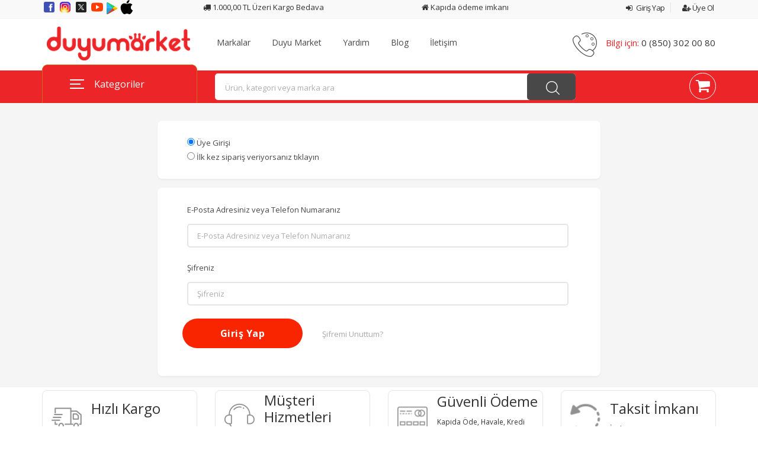

--- FILE ---
content_type: text/html; charset=UTF-8
request_url: https://duyumarket.com.tr/uye-girisi
body_size: 43822
content:
<!DOCTYPE html>
<!--[if IE 8 ]><html class="ie" xmlns="http://www.w3.org/1999/xhtml" xml:lang="tr-TR" lang="tr-TR"> <![endif]-->
<!--[if (gte IE 9)|!(IE)]><!-->
<html xmlns="http://www.w3.org/1999/xhtml" xml:lang="tr-TR" lang="tr-TR"><!--<![endif]-->
<html lang="tr">
<head>
    <meta charset="UTF-8">
    <!--[if IE]><meta http-equiv='X-UA-Compatible' content='IE=edge,chrome=1'><![endif]-->
    <title>Duyu Market - Türkiye'nin Çocuk Gelişim Marketi</title>
    <meta name="author" content="Duyu Market">
    <meta name="description" content="Duyu Market çocuk gelişim marketi, eğitici oyuncak, kitap, anaokulu, kreş, eğitim merkezi, özel eğitim materyali, okuma, yazma ve dikkat güçlendirme ürünleri">
    <base href="https://duyumarket.com.tr/">
    <meta http-equiv="content-language" content="tr">
    <meta name="viewport" content="width=device-width, initial-scale=1, maximum-scale=5">
    <meta name="robots" content="follow, index, max-snippet:-1, max-video-preview:-1, max-image-preview:large">
    <meta property="og:type" content="product" />
    <meta property="og:url" content="https://duyumarket.com.tr/uye-girisi" />
    <meta property="og:title" content="Duyu Market - Türkiye'nin Çocuk Gelişim Marketi" />
    <meta property="og:description" content="Duyu Market çocuk gelişim marketi, eğitici oyuncak, kitap, anaokulu, kreş, eğitim merkezi, özel eğitim materyali, okuma, yazma ve dikkat güçlendirme ürünleri" />
    <meta property="og:image" content="https://duyumarket.com.tr/assets/images/logo-black.png" />
    <meta property="og:updated_time" content="1769544739">
    <meta name="twitter:card" content="product" />
    <meta name="twitter:title" content="Duyu Market - Türkiye'nin Çocuk Gelişim Marketi" />
    <meta name="twitter:description" content="Duyu Market çocuk gelişim marketi, eğitici oyuncak, kitap, anaokulu, kreş, eğitim merkezi, özel eğitim materyali, okuma, yazma ve dikkat güçlendirme ürünleri" />
    <meta name="twitter:image" content="https://duyumarket.com.tr/assets/images/logo-black.png" />
    <style>
        @media (min-width: 1200px){
            .container {
                max-width: 90% !important;
            }
        }

        /* common */
        .ribbon {
            width: 100px;
            height: 100px;
            overflow: hidden;
            position: absolute;
        }
        /*
        .ribbon::before,
        .ribbon::after {
            position: absolute;
            z-index: -1;
            content: '';
            display: block;
            border: 5px solid #56e256;
        }
        */
        .ribbon span {
            position: absolute;
            display: block;
            width: 175px;
            padding: 5px 0;
            background-color: #56e256;
            box-shadow: 0 2px 2px rgba(0,0,0,.1);
            color: #fff;
            font: 700 9px/1 'Lato', sans-serif;
            text-shadow: 0 1px 1px rgba(0,0,0,.2);
            text-transform: uppercase;
            text-align: center;
        }

        /* top left*/
        .ribbon-top-left {
            top: -10px;
            left: -10px;
        }
        .ribbon-top-left::before,
        .ribbon-top-left::after {
            border-top-color: transparent;
            border-left-color: transparent;
        }
        .ribbon-top-left::before {
            top: 0;
            right: 0;
        }
        .ribbon-top-left::after {
            bottom: 0;
            left: 0;
        }
        .ribbon-top-left span {
            right: -25px;
            top: 30px;
            transform: rotate(-45deg);
        }

        /* top right*/
        .ribbon-top-right {
            top: -11px;
            right: -11px;
        }
        .ribbon-top-right::before,
        .ribbon-top-right::after {
            border-top-color: transparent;
            border-right-color: transparent;
        }
        .ribbon-top-right::before {
            top: 0;
            left: 0;
        }
        .ribbon-top-right::after {
            bottom: 0;
            right: 0;
        }
        .ribbon-top-right span {
            left: -22px;
            top: 26px;
            transform: rotate(45deg);
        }

        /* bottom left*/
        .ribbon-bottom-left {
            bottom: -10px;
            left: -10px;
        }
        .ribbon-bottom-left::before,
        .ribbon-bottom-left::after {
            border-bottom-color: transparent;
            border-left-color: transparent;
        }
        .ribbon-bottom-left::before {
            bottom: 0;
            right: 0;
        }
        .ribbon-bottom-left::after {
            top: 0;
            left: 0;
        }
        .ribbon-bottom-left span {
            right: -25px;
            bottom: 30px;
            transform: rotate(225deg);
        }

        /* bottom right*/
        .ribbon-bottom-right {
            bottom: -10px;
            right: -10px;
        }
        .ribbon-bottom-right::before,
        .ribbon-bottom-right::after {
            border-bottom-color: transparent;
            border-right-color: transparent;
        }
        .ribbon-bottom-right::before {
            bottom: 0;
            left: 0;
        }
        .ribbon-bottom-right::after {
            top: 0;
            right: 0;
        }
        .ribbon-bottom-right span {
            left: -25px;
            bottom: 30px;
            transform: rotate(-225deg);
        }
    </style>
    <!-- Favicon -->
    <link rel="canonical" href="https://duyumarket.com.tr/uye-girisi"/>
    <link rel="icon" href="https://duyumarket.com.tr/assets/theme/duyumarket/favicon/favicon.ico">
    <link rel="apple-touch-icon" sizes="57x57" href="https://duyumarket.com.tr/assets/theme/duyumarket/favicon/apple-icon-57x57.png">
    <link rel="apple-touch-icon" sizes="60x60" href="https://duyumarket.com.tr/assets/theme/duyumarket/favicon/apple-icon-60x60.png">
    <link rel="apple-touch-icon" sizes="72x72" href="https://duyumarket.com.tr/assets/theme/duyumarket/favicon/apple-icon-72x72.png">
    <link rel="apple-touch-icon" sizes="76x76" href="https://duyumarket.com.tr/assets/theme/duyumarket/favicon/apple-icon-76x76.png">
    <link rel="apple-touch-icon" sizes="114x114" href="https://duyumarket.com.tr/assets/theme/duyumarket/favicon/apple-icon-114x114.png">
    <link rel="apple-touch-icon" sizes="120x120" href="https://duyumarket.com.tr/assets/theme/duyumarket/favicon/apple-icon-120x120.png">
    <link rel="apple-touch-icon" sizes="144x144" href="https://duyumarket.com.tr/assets/theme/duyumarket/favicon/apple-icon-144x144.png">
    <link rel="apple-touch-icon" sizes="152x152" href="https://duyumarket.com.tr/assets/theme/duyumarket/favicon/apple-icon-152x152.png">
    <link rel="apple-touch-icon" sizes="180x180" href="https://duyumarket.com.tr/assets/theme/duyumarket/favicon/apple-icon-180x180.png">
    <link rel="apple-touch-icon" sizes="192x192" href="https://duyumarket.com.tr/assets/theme/duyumarket/favicon/android-icon-192x192.png">
    <link rel="apple-touch-icon" sizes="32x32" href="https://duyumarket.com.tr/assets/theme/duyumarket/favicon/favicon-32x32.png">
    <link rel="apple-touch-icon" sizes="96x96" href="https://duyumarket.com.tr/assets/theme/duyumarket/favicon/favicon-96x96.png">
    <link rel="apple-touch-icon" sizes="16x16" href="https://duyumarket.com.tr/assets/theme/duyumarket/favicon/favicon-16x16.png">
    <link rel="manifest" href="https://duyumarket.com.tr/assets/theme/duyumarket/favicon/manifest.json">
    <meta name="msapplication-TileColor" content="#eb2528">
    <meta name="msapplication-TileImage" content="https://duyumarket.com.tr/assets/theme/duyumarket/favicon/ms-icon-144x144.png">
    <meta name="theme-color" content="#eb2528">
    <link rel="manifest" href="https://duyumarket.com.tr/manifest.json">
    <script>
        var theme = 'duyumarket';
        var base_url = 'https://duyumarket.com.tr/';
    </script>
    <script type="application/ld+json">
    {
    "@context":"http://schema.org",
    "@type":"WebSite",
    "url":"https://duyumarket.com.tr/",
    "name":"DuyuMarket",
    "potentialAction":[{
    "@type":"SearchAction",
    "target":"https://duyumarket.com.tr/ara/?q={q}",
    "query-input": {
    "@type": "PropertyValueSpecification",
    "valueRequired": true,
    "valueMaxlength": 150,
    "valueName": "q"
    }
    }]
    }
    </script>
    <script type="application/ld+json">
    {
        "@context": "http://schema.org",
        "@type": "Organization",
        "name": "DuyuMarket",
        "url": "https://duyumarket.com.tr/",
        "logo": "https://duyumarket.com.tr/assets/images/logo-black.png",
        "sameAs": [ "https://www.facebook.com/duyumarket",
        "https://www.twitter.com/duyu_market",
        "https://www.instagram.com/duyu_market",
        "https://www.youtube.com/@DuyuMarketTV",
        "https://www.linkedin.com/company/duyu-market/"]
     }
    </script>
    <meta name="google-site-verification" content="EYbRq35HLqJohEBwi9EU62QChnPrvKO6Ry3fqvNruRA"/>
        <!-- Global site tag (gtag.js) - Google Ads: 874266622 -->
    <script async src="https://www.googletagmanager.com/gtag/js?id=AW-874266622"></script>
    <script>
        window.dataLayer = window.dataLayer || [];
        function gtag(){dataLayer.push(arguments);}
        gtag('js', new Date());
        gtag('config', 'AW-874266622', { ' allow_enhanced_conversions' : true } ) ;
    </script>
    <!-- Google Tag Manager -->
    <script>(function(w,d,s,l,i){w[l]=w[l]||[];w[l].push({'gtm.start':
                new Date().getTime(),event:'gtm.js'});var f=d.getElementsByTagName(s)[0],
            j=d.createElement(s),dl=l!='dataLayer'?'&l='+l:'';j.async=true;j.src=
            'https://www.googletagmanager.com/gtm.js?id='+i+dl;f.parentNode.insertBefore(j,f);
        })(window,document,'script','dataLayer','GTM-TQXBPRN');</script>
    <!-- End Google Tag Manager -->
    <!-- End Google Tag Manager -->
    <!-- Meta Pixel Code -->
    <script>
    !function(f,b,e,v,n,t,s)
    {if(f.fbq)return;n=f.fbq=function(){n.callMethod?
    n.callMethod.apply(n,arguments):n.queue.push(arguments)};
    if(!f._fbq)f._fbq=n;n.push=n;n.loaded=!0;n.version='2.0';
    n.queue=[];t=b.createElement(e);t.async=!0;
    t.src=v;s=b.getElementsByTagName(e)[0];
    s.parentNode.insertBefore(t,s)}(window, document,'script',
    'https://connect.facebook.net/en_US/fbevents.js');
    fbq('init', '814739439817951');
    fbq('track', 'PageView');
    </script>
    <noscript><img height="1" width="1" style="display:none" src="https://www.facebook.com/tr?id=814739439817951&ev=PageView&noscript=1"/></noscript>
    <!-- End Meta Pixel Code -->
    <!-- Google Analytics Code -->
    <script async src="https://www.googletagmanager.com/gtag/js?id=G-1E6V5W3PN1"></script>
    <script>
        window.dataLayer = window.dataLayer || [];
        function gtag(){dataLayer.push(arguments);}
        gtag('js', new Date());
        gtag('config', 'G-1E6V5W3PN1');
    </script>
    <!-- Google Analytics Code -->
    <link href="https://fonts.googleapis.com/css2?family=Varela+Round&display=swap" rel="stylesheet">
    <link href="https://fonts.googleapis.com/css2?family=Comfortaa:wght@300..700&display=swap" rel="stylesheet">
    <link rel="stylesheet" type="text/css" href="https://cdn.duyumarket.com.tr/stylesheets/bootstrap.min.css" async>
    <link rel="stylesheet" type="text/css" href="https://cdn.duyumarket.com.tr/stylesheets/animate.min.css" async>
    <link rel="stylesheet" type="text/css" href="https://cdn.duyumarket.com.tr/stylesheets/responsive.min.css" async>
    <link rel="stylesheet" type="text/css" href="https://duyumarket.com.tr/assets/theme/duyumarket/stylesheets/style.css?v=1.0.5" async>
        <script data-cfasync="false" nonce="a3e19c0f-22bf-4edf-b420-fd3266b29ff8">try{(function(w,d){!function(j,k,l,m){if(j.zaraz)console.error("zaraz is loaded twice");else{j[l]=j[l]||{};j[l].executed=[];j.zaraz={deferred:[],listeners:[]};j.zaraz._v="5874";j.zaraz._n="a3e19c0f-22bf-4edf-b420-fd3266b29ff8";j.zaraz.q=[];j.zaraz._f=function(n){return async function(){var o=Array.prototype.slice.call(arguments);j.zaraz.q.push({m:n,a:o})}};for(const p of["track","set","debug"])j.zaraz[p]=j.zaraz._f(p);j.zaraz.init=()=>{var q=k.getElementsByTagName(m)[0],r=k.createElement(m),s=k.getElementsByTagName("title")[0];s&&(j[l].t=k.getElementsByTagName("title")[0].text);j[l].x=Math.random();j[l].w=j.screen.width;j[l].h=j.screen.height;j[l].j=j.innerHeight;j[l].e=j.innerWidth;j[l].l=j.location.href;j[l].r=k.referrer;j[l].k=j.screen.colorDepth;j[l].n=k.characterSet;j[l].o=(new Date).getTimezoneOffset();if(j.dataLayer)for(const t of Object.entries(Object.entries(dataLayer).reduce((u,v)=>({...u[1],...v[1]}),{})))zaraz.set(t[0],t[1],{scope:"page"});j[l].q=[];for(;j.zaraz.q.length;){const w=j.zaraz.q.shift();j[l].q.push(w)}r.defer=!0;for(const x of[localStorage,sessionStorage])Object.keys(x||{}).filter(z=>z.startsWith("_zaraz_")).forEach(y=>{try{j[l]["z_"+y.slice(7)]=JSON.parse(x.getItem(y))}catch{j[l]["z_"+y.slice(7)]=x.getItem(y)}});r.referrerPolicy="origin";r.src="/cdn-cgi/zaraz/s.js?z="+btoa(encodeURIComponent(JSON.stringify(j[l])));q.parentNode.insertBefore(r,q)};["complete","interactive"].includes(k.readyState)?zaraz.init():j.addEventListener("DOMContentLoaded",zaraz.init)}}(w,d,"zarazData","script");window.zaraz._p=async d$=>new Promise(ea=>{if(d$){d$.e&&d$.e.forEach(eb=>{try{const ec=d.querySelector("script[nonce]"),ed=ec?.nonce||ec?.getAttribute("nonce"),ee=d.createElement("script");ed&&(ee.nonce=ed);ee.innerHTML=eb;ee.onload=()=>{d.head.removeChild(ee)};d.head.appendChild(ee)}catch(ef){console.error(`Error executing script: ${eb}\n`,ef)}});Promise.allSettled((d$.f||[]).map(eg=>fetch(eg[0],eg[1])))}ea()});zaraz._p({"e":["(function(w,d){})(window,document)"]});})(window,document)}catch(e){throw fetch("/cdn-cgi/zaraz/t"),e;};</script></head>
<body class="header_sticky">
<!-- Google Tag Manager (noscript) -->
<noscript><iframe src="https://www.googletagmanager.com/ns.html?id=GTM-TQXBPRN"
                  height="0" width="0" style="display:none;visibility:hidden"></iframe></noscript>
<!-- End Google Tag Manager (noscript) -->
<style>
    .varela-round-regular {
        font-family: "Comfortaa", sans-serif;
        font-optical-sizing: auto;
        font-weight: 400;
        font-style: normal;
    }

    #PreLoading {
        -webkit-animation: rotation 2s infinite linear;
    }

    @-webkit-keyframes rotation {
        from {
            -webkit-transform: rotate(359deg);
        }
        to {
            -webkit-transform: rotate(0deg);
        }
    }
</style>
<div class="boxed style1">
    <div class="GeneralPopup">
        <div class="container">
            <div class="row">
                <div class="col-sm-3"></div>
                <div class="col-sm-6 center">
                    <div class="popup">
                        <span class="GeneralPopupClose"></span>
                        <div class="GeneralPopupContent">
                            <i class="fa fa-spinner fa-pulse fa-4x fa-fw" style="color: #2bf97d;"></i>
                            Lütfen Bekleyin..
                        </div>
                    </div>
                </div>
                <div class="col-sm-3"></div>
            </div>
        </div>
    </div>

    <div class="UpdateProductBasketWindow" style="width: 100%;background: #00000080;height: 100%;">
        <div class="container" style="top: 20%;position: relative;">
            <div class="row">
                <div class="col-md-3 col-sm-12"></div>
                <div class="col-md-6 col-sm-12 center">
                    <div class="popup">
                        <span id="CloseUpdateProductBasketWindow"></span>
                        <div id="PopupIcon">
                            <i class="fa fa-spinner fa-pulse fa-4x fa-fw" style="color: #2bf97d;"></i>
                        </div>
                        <div class="clearfix" style="height:25px;"></div>
                        <div class="h3" id="PopupMessage">
                            Lütfen Bekleyin..
                        </div>
                    </div>
                </div>
                <div class="col-sm-3"></div>
            </div>
        </div>
    </div>

    <div class="AnnouncementWindow">
        <div class="container">
            <div class="row">
                <div class="col-sm-3"></div>
                <div class="col-sm-6 center">
                    <div class="popup">
                        <span></span>
                        <div class="AnnouncementContent">
                            <i class="fa fa-spinner fa-pulse fa-4x fa-fw" style="color: #2bf97d;"></i>
                            Lütfen Bekleyin..
                        </div>
                    </div>
                </div>
                <div class="col-sm-3"></div>
            </div>
        </div>
    </div>

    <div class="AddNewAddressPanel">
        <div class="container">
            <div class="row">
                <div class="col-sm-1"></div>
                <div class="col-sm-10">
                    <div class="popup">
                        <span id="CloseAddNewAddressPanel"></span>
                        <div id="AddNewAddressFormLoad">
                            <div class="center">
                                <i class="fa fa-spinner fa-pulse fa-4x fa-fw" style="color: #2bf97d;"></i>
                                <div class="clearfix" style="height:25px;"></div>
                                <div class="h3">
                                    Lütfen Bekleyin..
                                </div>
                            </div>
                        </div>
                    </div>
                </div>
                <div class="col-sm-1"></div>
            </div>
        </div>
    </div>

    <div class="AddProductBasketWindow" style="width: 100%;background: #00000080;height: 100%;">
        <div class="container" style="top: 20%;position: relative;">
            <div class="row">
                <div class="col-md-3 col-sm-12"></div>
                <div class="col-md-6 col-sm-12 center">
                    <div class="popup">
                        <span></span>
                        <i class="fa fa-check-circle fa-4x" style="color: #2bf97d;"></i>
                        <div class="clearfix" style="height:25px;"></div>
                        <div class="h3">
                            Ürün sepete eklendi.
                        </div>
                        <div class="divider5"></div>
                        <fiv class="h4">
                            <a href="https://duyumarket.com.tr/sepetim" title="Sepete Git"><i class="fa fa-shopping-cart"></i> Sepete Git</a>
                        </fiv>
                    </div>
                </div>
                <div class="col-2"></div>
            </div>
        </div>
    </div>

    <div class="LoginPanelWindow" style="width: 100%;background: #00000080;height: 100%;">
        <div class="container" style="top: 20%;position: relative;">
            <div class="row d-block d-sm-none">
                <div class="col-12 center">
                    <div class="popup">
                        <span></span>
                        <form action="https://duyumarket.com.tr/uye-girisi/kontrol" class="Login" method="POST" accept-charset="utf-8">
                            <input type="hidden" name="redirect" value="https://duyumarket.com.tr/uye-girisi">
                            <div class="form-group">
                            <input type="text" name="email" placeholder="E-Posta Adresiniz veya Telefon Numaranız" class="form-control" autocomplete="email">
                            </div>
                            <!--
                            <div class="form-group">
                                <input type="text" name="telephone" placeholder="" class="form-control" autocomplete="telephone">
                            </div>
                            -->
                            <div class="form-group">
                            <input type="password" name="password" placeholder="Şifreniz" class="form-control" autocomplete="current-password">
                            </div>
                            <div class="clearfix" style="height:10px;"></div>
                            <div class="form-group">
                            <button type="submit" class="btn-info btn-block btn-login-submit">GİRİŞ YAP <i class="fa fa-angle-double-right fa-lg"></i> </button>
                            <div class="clearfix" style="height:5px;"></div>
                            <button type="reset" onClick="window.location.href='https://duyumarket.com.tr/yeni-uyelik'" class="btn btn-warning btn-block">YENİ ÜYELİK <i class="fa fa-plus"></i></button>
                            <div class="clearfix" style="height:5px;"></div>
                            <button type="reset" onClick="$('.Login').hide(); $('.LostPassword').show();" class="btn-block LostPasswordButton" style="background-color:#eb2528;color: #ffffff;font-weight: 700;">ŞİFREMi UNUTTUM <i class="fa fa-question-circle fa-lg"></i> </button>
                            </div>
                            <div class="alert alert-success LoginSuccess" style="display: none;">
                                <i class="fa fa-check"></i> Giriş Başarılı Yönlendiriliyorsunuz..
                            </div>
                            <div class="alert alert-danger LoginFailed" style="display: none;">
                                <i class="fa fa-warning"></i> E-Posta veya Şifrenizi Kontrol Edin.
                            </div>
                        </form>
                        <form action="https://duyumarket.com.tr/sifremi-unuttum" class="LostPassword" style="display: none;" method="POST">
                            <div class="form-group">
                                <input type="text" name="email" placeholder="E-Posta Adresiniz veya Telefon Numaranız" class="form-control" autocomplete="email">
                            </div>
                            <!--
                            <div class="form-group">
                                <input type="text" name="telephone" placeholder="" class="form-control" autocomplete="telephone">
                            </div>
                            -->
                            <div class="form-group">
                                <button type="submit" class="btn-block LostPasswordButton" style="background-color:#eb2528;color: #ffffff;font-weight: 700;">YENİ ŞİFRE GÖNDER <i class="fa fa-question-circle fa-lg"></i> </button>
                            </div>
                            <div class="form-group">
                                <a href="#" onClick="$('.Login').show(); $('.LostPassword').hide(); return false;" title="Geri Git"><i class="fa fa-long-arrow-left  fa-lg"></i> Geri Git</a>
                            </div>
                            <div class="alert alert-success LostPasswordSuccess" style="display: none;">
                                <i class="fa fa-check"></i> Yeni şifreniz mail adresinize ve <b class="NewPassTelephone"></b> ile biten telefon numaranıza SMS olarak gönderildi.<br/>Lütfen "Spam", "Junk", "Gereksiz" klasörlerinizi kontrol etmeyi unutmayın.
                            </div>
                            <div class="alert alert-danger LostPasswordFailed" style="display: none;">
                                <i class="fa fa-warning"></i> E-Posta adresiniz sistemimizde kayıtlı değil.
                            </div>
                        </form>
                        <div class="clearfix" style="margin-bottom:10px;"></div>
                        <div class="alert alert-info LoginInfo" style="display: none;">
                            <i class="fa fa-spinner fa-pulse fa-fw"></i>
                            <span class="sr-only">Loading...</span> Lütfen Bekleyin..
                        </div>
                    </div>
                </div>
            </div>
            <div class="row d-none d-sm-block">
                <div class="col-md-6 offset-md-3 center">
                    <div class="popup">
                        <span></span>
                        <form action="https://duyumarket.com.tr/uye-girisi/kontrol" class="Login" method="POST" accept-charset="utf-8">
                            <input type="hidden" name="redirect" value="https://duyumarket.com.tr/uye-girisi">
                            <div class="form-group">
                                <label for="email">E-Posta Adresiniz veya Telefon Numaranız</label>
                                <input type="text" name="email" id="email" placeholder="E-Posta Adresiniz veya Telefon Numaranız" class="form-control" autocomplete="email">
                            </div>
                            <div class="form-group">
                            <input type="password" name="password" placeholder="Şifreniz" class="form-control" autocomplete="current-password">
                            </div>
                            <div class="clearfix" style="height:10px;"></div>
                            <div class="form-group">
                            <button type="submit" class="btn-info btn-sm pull-left btn-login-submit">GİRİŞ YAP <i class="fa fa-angle-double-right fa-lg"></i> </button>
                            <button type="reset" onClick="window.location.href='https://duyumarket.com.tr/yeni-uyelik'" class="btn btn-warning btn-sm">YENİ ÜYELİK <i class="fa fa-plus"></i></button>
                            <button type="reset" onClick="$('.Login').hide(); $('.LostPassword').show();" class="btn-sm pull-right" style="background-color:#eb2528;color: #ffffff;font-weight: 700;">ŞİFREMi UNUTTUM <i class="fa fa-question-circle fa-lg"></i> </button>
                            </div>
                            <div class="alert alert-success LoginSuccess" style="display: none;">
                                <i class="fa fa-check"></i> Giriş Başarılı Yönlendiriliyorsunuz..
                            </div>
                            <div class="alert alert-danger LoginFailed" style="display: none;">
                                <i class="fa fa-warning"></i> E-Posta veya Şifrenizi Kontrol Edin.
                            </div>
                        </form>
                        <form action="https://duyumarket.com.tr/sifremi-unuttum" class="LostPassword" style="display: none;" method="POST">
                            <div class="form-group">
                                <label for="email">E-Posta Adresiniz veya Telefon Numaranız</label>
                                <input type="text" name="email" id="LPemail" placeholder="E-Posta Adresiniz veya Telefon Numaranız" class="form-control" autocomplete="email">
                            </div>
                            <div class="form-group">
                                <button type="submit" class="btn-danger btn-block LostPasswordButton">YENİ ŞİFRE GÖNDER <i class="fa fa-question-circle fa-lg"></i> </button>
                            </div>
                            <div class="form-group">
                                <a href="#" onClick="$('.Login').show(); $('.LostPassword').hide(); return false;" title="Geri Git"><i class="fa fa-long-arrow-left  fa-lg"></i> Geri Git</a>
                            </div>
                            <div class="alert alert-success LostPasswordSuccess" style="display: none;">
                                <i class="fa fa-check"></i> Yeni şifreniz mail adresinize ve <b class="NewPassTelephone"></b> ile biten telefon numaranıza SMS olarak gönderildi.<br/>Lütfen "Spam", "Junk", "Gereksiz" klasörlerinizi kontrol etmeyi unutmayın.
                            </div>
                            <div class="alert alert-danger LostPasswordFailed" style="display: none;">
                                <i class="fa fa-warning"></i> E-Posta adresiniz sistemimizde kayıtlı değil.
                            </div>
                        </form>
                        <div class="clearfix" style="margin-bottom:10px;"></div>
                        <div class="alert alert-info LoginInfo" style="display: none;">
                            <i class="fa fa-spinner fa-pulse fa-fw"></i>
                            <span class="sr-only">Yükleniyor...</span> Lütfen Bekleyin..
                        </div>
                    </div>
                </div>
            </div>
        </div>
    </div>
        <section id="header" class="header">
        <div class="header-top style4 d-none d-md-block d-sm-none">
            <div class="container">
                <div class="row">
                    <div class="col-5 d-block d-sm-none">
                        <a href="tel:08503020080" title="Müşteri Hizmetleri">
                            <i class="fa fa-phone"></i> 0850 302 00 80
                        </a>
                    </div>
                    <div class="col-7 d-block d-sm-none" id="UserTopMenu">
                        <ul class="flat-unstyled style2">
                                                            <li>
                                    <a href="#" class="LoginPanel" title="Giriş Yap">
                                        <i class="fa fa-sign-in"></i> Giriş Yap
                                    </a>
                                </li>
                                <li>
                                    <a href="https://duyumarket.com.tr/yeni-uyelik" title="Üye Ol">
                                        <i class="fa fa-user-plus"></i> Üye Ol
                                    </a>
                                </li>
                                                    </ul>
                    </div>
                    <div class="col-2 d-none d-sm-block">
                        <a href="https://www.facebook.com/duyumarket" rel="nofollow" title="Duyu Market Facebook Adresi" target="_blank">
                            <svg xmlns="http://www.w3.org/2000/svg" x="0px" y="0px" width="24" height="24" viewBox="0 0 48 48">
                                <path fill="#3F51B5" d="M42,37c0,2.762-2.238,5-5,5H11c-2.761,0-5-2.238-5-5V11c0-2.762,2.239-5,5-5h26c2.762,0,5,2.238,5,5V37z"></path><path fill="#FFF" d="M34.368,25H31v13h-5V25h-3v-4h3v-2.41c0.002-3.508,1.459-5.59,5.592-5.59H35v4h-2.287C31.104,17,31,17.6,31,18.723V21h4L34.368,25z"></path>
                            </svg>
                        </a>
                        <a href="https://www.instagram.com/duyu_market" rel="nofollow" title="Duyu Market Instagram Adresi" target="_blank">
                            <svg xmlns="http://www.w3.org/2000/svg" x="0px" y="0px" width="24" height="24" viewBox="0 0 48 48">
                                <path fill="#304ffe" d="M41.67,13.48c-0.4,0.26-0.97,0.5-1.21,0.77c-0.09,0.09-0.14,0.19-0.12,0.29v1.03l-0.3,1.01l-0.3,1l-0.33,1.1 l-0.68,2.25l-0.66,2.22l-0.5,1.67c0,0.26-0.01,0.52-0.03,0.77c-0.07,0.96-0.27,1.88-0.59,2.74c-0.19,0.53-0.42,1.04-0.7,1.52 c-0.1,0.19-0.22,0.38-0.34,0.56c-0.4,0.63-0.88,1.21-1.41,1.72c-0.41,0.41-0.86,0.79-1.35,1.11c0,0,0,0-0.01,0 c-0.08,0.07-0.17,0.13-0.27,0.18c-0.31,0.21-0.64,0.39-0.98,0.55c-0.23,0.12-0.46,0.22-0.7,0.31c-0.05,0.03-0.11,0.05-0.16,0.07 c-0.57,0.27-1.23,0.45-1.89,0.54c-0.04,0.01-0.07,0.01-0.11,0.02c-0.4,0.07-0.79,0.13-1.19,0.16c-0.18,0.02-0.37,0.03-0.55,0.03 l-0.71-0.04l-3.42-0.18c0-0.01-0.01,0-0.01,0l-1.72-0.09c-0.13,0-0.27,0-0.4-0.01c-0.54-0.02-1.06-0.08-1.58-0.19 c-0.01,0-0.01,0-0.01,0c-0.95-0.18-1.86-0.5-2.71-0.93c-0.47-0.24-0.93-0.51-1.36-0.82c-0.18-0.13-0.35-0.27-0.52-0.42 c-0.48-0.4-0.91-0.83-1.31-1.27c-0.06-0.06-0.11-0.12-0.16-0.18c-0.06-0.06-0.12-0.13-0.17-0.19c-0.38-0.48-0.7-0.97-0.96-1.49 c-0.24-0.46-0.43-0.95-0.58-1.49c-0.06-0.19-0.11-0.37-0.15-0.57c-0.01-0.01-0.02-0.03-0.02-0.05c-0.1-0.41-0.19-0.84-0.24-1.27 c-0.06-0.33-0.09-0.66-0.09-1c-0.02-0.13-0.02-0.27-0.02-0.4l1.91-2.95l1.87-2.88l0.85-1.31l0.77-1.18l0.26-0.41v-1.03 c0.02-0.23,0.03-0.47,0.02-0.69c-0.01-0.7-0.15-1.38-0.38-2.03c-0.22-0.69-0.53-1.34-0.85-1.94c-0.38-0.69-0.78-1.31-1.11-1.87 C14,7.4,13.66,6.73,13.75,6.26C14.47,6.09,15.23,6,16,6h16c4.18,0,7.78,2.6,9.27,6.26C41.43,12.65,41.57,13.06,41.67,13.48z"></path><path fill="#4928f4" d="M42,16v0.27l-1.38,0.8l-0.88,0.51l-0.97,0.56l-1.94,1.13l-1.9,1.1l-1.94,1.12l-0.77,0.45 c0,0.48-0.12,0.92-0.34,1.32c-0.31,0.58-0.83,1.06-1.49,1.47c-0.67,0.41-1.49,0.74-2.41,0.98c0,0,0-0.01-0.01,0 c-3.56,0.92-8.42,0.5-10.78-1.26c-0.66-0.49-1.12-1.09-1.32-1.78c-0.06-0.23-0.09-0.48-0.09-0.73v-7.19 c0.01-0.15-0.09-0.3-0.27-0.45c-0.54-0.43-1.81-0.84-3.23-1.25c-1.11-0.31-2.3-0.62-3.3-0.92c-0.79-0.24-1.46-0.48-1.86-0.71 c0.18-0.35,0.39-0.7,0.61-1.03c1.4-2.05,3.54-3.56,6.02-4.13C14.47,6.09,15.23,6,16,6h10.8c5.37,0.94,10.32,3.13,14.47,6.26 c0.16,0.39,0.3,0.8,0.4,1.22c0.18,0.66,0.29,1.34,0.32,2.05C42,15.68,42,15.84,42,16z"></path><path fill="#6200ea" d="M42,16v4.41l-0.22,0.68l-0.75,2.33l-0.78,2.4l-0.41,1.28l-0.38,1.19l-0.37,1.13l-0.36,1.12l-0.19,0.59 l-0.25,0.78c0,0.76-0.02,1.43-0.07,2c-0.01,0.06-0.02,0.12-0.02,0.18c-0.06,0.53-0.14,0.98-0.27,1.36 c-0.01,0.06-0.03,0.12-0.05,0.17c-0.26,0.72-0.65,1.18-1.23,1.48c-0.14,0.08-0.3,0.14-0.47,0.2c-0.53,0.18-1.2,0.27-2.02,0.32 c-0.6,0.04-1.29,0.05-2.07,0.05H31.4l-1.19-0.05L30,37.61l-2.17-0.09l-2.2-0.09l-7.25-0.3l-1.88-0.08h-0.26 c-0.78-0.01-1.45-0.06-2.03-0.14c-0.84-0.13-1.49-0.35-1.98-0.68c-0.7-0.45-1.11-1.11-1.35-2.03c-0.06-0.22-0.11-0.45-0.14-0.7 c-0.1-0.58-0.15-1.25-0.18-2c0-0.15,0-0.3-0.01-0.46c-0.01-0.01,0-0.01,0-0.01v-0.58c-0.01-0.29-0.01-0.59-0.01-0.9l0.05-1.61 l0.03-1.15l0.04-1.34v-0.19l0.07-2.46l0.07-2.46l0.07-2.31l0.06-2.27l0.02-0.6c0-0.31-1.05-0.49-2.22-0.64 c-0.93-0.12-1.95-0.23-2.56-0.37c0.05-0.23,0.1-0.46,0.16-0.68c0.18-0.72,0.45-1.4,0.79-2.05c0.18-0.35,0.39-0.7,0.61-1.03 c2.16-0.95,4.41-1.69,6.76-2.17c2.06-0.43,4.21-0.66,6.43-0.66c7.36,0,14.16,2.49,19.54,6.69c0.52,0.4,1.03,0.83,1.53,1.28 C42,15.68,42,15.84,42,16z"></path><path fill="#673ab7" d="M42,18.37v4.54l-0.55,1.06l-1.05,2.05l-0.56,1.08l-0.51,0.99l-0.22,0.43c0,0.31,0,0.61-0.02,0.9 c0,0.43-0.02,0.84-0.05,1.22c-0.04,0.45-0.1,0.86-0.16,1.24c-0.15,0.79-0.36,1.47-0.66,2.03c-0.04,0.07-0.08,0.14-0.12,0.2 c-0.11,0.18-0.24,0.35-0.38,0.51c-0.18,0.22-0.38,0.41-0.61,0.57c-0.34,0.26-0.74,0.47-1.2,0.63c-0.57,0.21-1.23,0.35-2.01,0.43 c-0.51,0.05-1.07,0.08-1.68,0.08l-0.42,0.02l-2.08,0.12h-0.01L27.5,36.6l-2.25,0.13l-3.1,0.18l-3.77,0.22l-0.55,0.03 c-0.51,0-0.99-0.03-1.45-0.09c-0.05-0.01-0.09-0.02-0.14-0.02c-0.68-0.11-1.3-0.29-1.86-0.54c-0.68-0.3-1.27-0.7-1.77-1.18 c-0.44-0.43-0.82-0.92-1.13-1.47c-0.07-0.13-0.14-0.25-0.2-0.39c-0.3-0.59-0.54-1.25-0.72-1.97c-0.03-0.12-0.06-0.25-0.08-0.38 c-0.06-0.23-0.11-0.47-0.14-0.72c-0.11-0.64-0.17-1.32-0.2-2.03v-0.01c-0.01-0.29-0.02-0.57-0.02-0.87l-0.49-1.17l-0.07-0.18 L9.5,25.99L8.75,24.2l-0.12-0.29l-0.72-1.73l-0.8-1.93c0,0,0,0-0.01,0L6.29,18.3L6,17.59V16c0-0.63,0.06-1.25,0.17-1.85 c0.05-0.23,0.1-0.46,0.16-0.68c0.85-0.49,1.74-0.94,2.65-1.34c2.08-0.93,4.31-1.62,6.62-2.04c1.72-0.31,3.51-0.48,5.32-0.48 c7.31,0,13.94,2.65,19.12,6.97c0.2,0.16,0.39,0.32,0.58,0.49C41.09,17.48,41.55,17.91,42,18.37z"></path><path fill="#8e24aa" d="M42,21.35v5.14l-0.57,1.19l-1.08,2.25l-0.01,0.03c0,0.43-0.02,0.82-0.05,1.17c-0.1,1.15-0.38,1.88-0.84,2.33 c-0.33,0.34-0.74,0.53-1.25,0.63c-0.03,0.01-0.07,0.01-0.1,0.02c-0.16,0.03-0.33,0.05-0.51,0.05c-0.62,0.06-1.35,0.02-2.19-0.04 c-0.09,0-0.19-0.01-0.29-0.02c-0.61-0.04-1.26-0.08-1.98-0.11c-0.39-0.01-0.8-0.02-1.22-0.02h-0.02l-1.01,0.08h-0.01l-2.27,0.16 l-2.59,0.2l-0.38,0.03l-3.03,0.22l-1.57,0.12l-1.55,0.11c-0.27,0-0.53,0-0.79-0.01c0,0-0.01-0.01-0.01,0 c-1.13-0.02-2.14-0.09-3.04-0.26c-0.83-0.14-1.56-0.36-2.18-0.69c-0.64-0.31-1.17-0.75-1.6-1.31c-0.41-0.55-0.71-1.24-0.9-2.07 c0-0.01,0-0.01,0-0.01c-0.14-0.67-0.22-1.45-0.22-2.33l-0.15-0.27L9.7,26.35l-0.13-0.22L9.5,25.99l-0.93-1.65l-0.46-0.83 l-0.58-1.03l-1-1.79L6,19.75v-3.68c0.88-0.58,1.79-1.09,2.73-1.55c1.14-0.58,2.32-1.07,3.55-1.47c1.34-0.44,2.74-0.79,4.17-1.02 c1.45-0.24,2.94-0.36,4.47-0.36c6.8,0,13.04,2.43,17.85,6.47c0.22,0.17,0.43,0.36,0.64,0.54c0.84,0.75,1.64,1.56,2.37,2.41 C41.86,21.18,41.94,21.26,42,21.35z"></path><path fill="#c2185b" d="M42,24.71v7.23c-0.24-0.14-0.57-0.31-0.98-0.49c-0.22-0.11-0.47-0.22-0.73-0.32 c-0.38-0.17-0.79-0.33-1.25-0.49c-0.1-0.04-0.2-0.07-0.31-0.1c-0.18-0.07-0.37-0.13-0.56-0.19c-0.59-0.18-1.24-0.35-1.92-0.5 c-0.26-0.05-0.53-0.1-0.8-0.14c-0.87-0.15-1.8-0.24-2.77-0.25c-0.08-0.01-0.17-0.01-0.25-0.01l-2.57,0.02l-3.5,0.02h-0.01 l-7.49,0.06c-2.38,0-3.84,0.57-4.72,0.8c0,0-0.01,0-0.01,0.01c-0.93,0.24-1.22,0.09-1.3-1.54c-0.02-0.45-0.03-1.03-0.03-1.74 l-0.56-0.43l-0.98-0.74l-0.6-0.46l-0.12-0.09L8.88,24.1l-0.25-0.19l-0.52-0.4l-0.96-0.72L6,21.91v-3.4 c0.1-0.08,0.19-0.15,0.29-0.21c1.45-1,3-1.85,4.64-2.54c1.46-0.62,3-1.11,4.58-1.46c0.43-0.09,0.87-0.18,1.32-0.24 c1.33-0.23,2.7-0.34,4.09-0.34c6.01,0,11.53,2.09,15.91,5.55c0.66,0.52,1.3,1.07,1.9,1.66c0.82,0.78,1.59,1.61,2.3,2.49 c0.14,0.18,0.28,0.36,0.42,0.55C41.64,24.21,41.82,24.46,42,24.71z"></path><path fill="#d81b60" d="M42,28.72V32c0,0.65-0.06,1.29-0.18,1.91c-0.18,0.92-0.49,1.8-0.91,2.62c-0.22,0.05-0.47,0.05-0.75,0.01 c-0.63-0.11-1.37-0.44-2.17-0.87c-0.04-0.01-0.08-0.03-0.11-0.05c-0.25-0.13-0.51-0.27-0.77-0.43c-0.53-0.29-1.09-0.61-1.65-0.91 c-0.12-0.06-0.24-0.12-0.35-0.18c-0.64-0.33-1.3-0.63-1.96-0.86c0,0,0,0-0.01,0c-0.14-0.05-0.29-0.1-0.44-0.14 c-0.57-0.16-1.15-0.26-1.71-0.26l-1.1-0.32l-4.87-1.41c0,0,0,0-0.01,0l-2.99-0.87h-0.01l-1.3-0.38c-3.76,0-6.07,1.6-7.19,0.99 c-0.44-0.23-0.7-0.81-0.79-1.95c-0.03-0.32-0.04-0.68-0.04-1.1l-1.17-0.57l-0.05-0.02h-0.01l-0.84-0.42L9.7,26.35l-0.07-0.03 l-0.17-0.09L7.5,25.28L6,24.55v-3.43c0.17-0.15,0.35-0.29,0.53-0.43c0.19-0.15,0.38-0.29,0.57-0.44c0.01,0,0.01,0,0.01,0 c1.18-0.85,2.43-1.6,3.76-2.22c1.55-0.74,3.2-1.31,4.91-1.68c0.25-0.06,0.51-0.12,0.77-0.16c1.42-0.27,2.88-0.41,4.37-0.41 c5.27,0,10.11,1.71,14.01,4.59c1.13,0.84,2.18,1.77,3.14,2.78c0.79,0.83,1.52,1.73,2.18,2.67c0.05,0.07,0.1,0.14,0.15,0.2 c0.37,0.54,0.71,1.09,1.03,1.66C41.64,28.02,41.82,28.37,42,28.72z"></path><path fill="#f50057" d="M41.82,33.91c-0.18,0.92-0.49,1.8-0.91,2.62c-0.19,0.37-0.4,0.72-0.63,1.06c-0.14,0.21-0.29,0.41-0.44,0.6 c-0.36-0.14-0.89-0.34-1.54-0.56c0,0,0,0,0-0.01c-0.49-0.17-1.05-0.35-1.65-0.52c-0.17-0.05-0.34-0.1-0.52-0.15 c-0.71-0.19-1.45-0.36-2.17-0.46c-0.6-0.1-1.19-0.16-1.74-0.16l-0.46-0.13h-0.01l-2.42-0.7l-1.49-0.43l-1.66-0.48h-0.01l-0.54-0.15 l-6.53-1.88l-1.88-0.54l-1.4-0.33l-2.28-0.54l-0.28-0.07c0,0,0,0-0.01,0l-2.29-0.53c0-0.01,0-0.01,0-0.01l-0.41-0.09l-0.21-0.05 l-1.67-0.39l-0.19-0.05l-1.42-1.17L6,27.9v-4.08c0.37-0.36,0.75-0.7,1.15-1.03c0.12-0.11,0.25-0.21,0.38-0.31 c0.12-0.1,0.25-0.2,0.38-0.3c0.91-0.69,1.87-1.31,2.89-1.84c1.3-0.7,2.68-1.26,4.13-1.66c0.28-0.09,0.56-0.17,0.85-0.23 c1.64-0.41,3.36-0.62,5.14-0.62c4.47,0,8.63,1.35,12.07,3.66c1.71,1.15,3.25,2.53,4.55,4.1c0.66,0.79,1.26,1.62,1.79,2.5 c0.05,0.07,0.09,0.13,0.13,0.2c0.32,0.53,0.62,1.08,0.89,1.64c0.25,0.5,0.47,1,0.67,1.52C41.34,32.25,41.6,33.07,41.82,33.91z"></path><path fill="#ff1744" d="M40.28,37.59c-0.14,0.21-0.29,0.41-0.44,0.6c-0.44,0.55-0.92,1.05-1.46,1.49c-0.47,0.39-0.97,0.74-1.5,1.04 c-0.2-0.05-0.4-0.11-0.61-0.19c-0.66-0.23-1.35-0.61-1.99-1.01c-0.96-0.61-1.79-1.27-2.16-1.57c-0.14-0.12-0.21-0.18-0.21-0.18 l-1.7-0.15L30,37.6l-2.2-0.19l-2.28-0.2l-3.37-0.3l-5.34-0.47l-0.02-0.01l-1.88-0.91l-1.9-0.92l-1.53-0.74l-0.33-0.16l-0.41-0.2 l-1.42-0.69L7.43,31.9l-0.59-0.29L6,31.35v-4.47c0.47-0.56,0.97-1.09,1.5-1.6c0.34-0.32,0.7-0.64,1.07-0.94 c0.06-0.05,0.12-0.1,0.18-0.14c0.04-0.05,0.09-0.08,0.13-0.1c0.59-0.48,1.21-0.91,1.85-1.3c0.74-0.47,1.52-0.89,2.33-1.24 c0.87-0.39,1.78-0.72,2.72-0.97c1.63-0.46,3.36-0.7,5.14-0.7c4.08,0,7.85,1.24,10.96,3.37c1.99,1.36,3.71,3.08,5.07,5.07 c0.45,0.64,0.85,1.32,1.22,2.02c0.13,0.26,0.26,0.52,0.37,0.78c0.12,0.25,0.23,0.5,0.34,0.75c0.21,0.52,0.4,1.04,0.57,1.58 c0.32,1,0.56,2.02,0.71,3.08C40.21,36.89,40.25,37.24,40.28,37.59z"></path><path fill="#ff5722" d="M38.39,39.42c0,0.08,0,0.17-0.01,0.26c-0.47,0.39-0.97,0.74-1.5,1.04c-0.22,0.12-0.44,0.24-0.67,0.34 c-0.23,0.11-0.46,0.21-0.7,0.3c-0.34-0.18-0.8-0.4-1.29-0.61c-0.69-0.31-1.44-0.59-2.02-0.68c-0.14-0.03-0.27-0.04-0.39-0.04 l-1.64-0.21h-0.02l-2.04-0.27l-2.06-0.27l-0.96-0.12l-7.56-0.98c-0.49,0-1.01-0.03-1.55-0.1c-0.66-0.06-1.35-0.16-2.04-0.3 c-0.68-0.12-1.37-0.28-2.03-0.45c-0.69-0.16-1.37-0.35-2-0.53c-0.73-0.22-1.41-0.43-1.98-0.62c-0.47-0.15-0.87-0.29-1.18-0.4 c-0.18-0.43-0.33-0.88-0.44-1.34C6.1,33.66,6,32.84,6,32v-1.67c0.32-0.53,0.67-1.05,1.06-1.54c0.71-0.94,1.52-1.8,2.4-2.56 c0.03-0.04,0.07-0.07,0.1-0.09l0.01-0.01c0.31-0.28,0.63-0.53,0.97-0.77c0.04-0.04,0.08-0.07,0.12-0.1 c0.16-0.12,0.33-0.24,0.51-0.35c1.43-0.97,3.01-1.73,4.7-2.24c1.6-0.48,3.29-0.73,5.05-0.73c3.49,0,6.75,1.03,9.47,2.79 c2.01,1.29,3.74,2.99,5.06,4.98c0.16,0.23,0.31,0.46,0.46,0.7c0.69,1.17,1.26,2.43,1.68,3.75c0.05,0.15,0.09,0.3,0.13,0.46 c0.08,0.27,0.15,0.55,0.21,0.83c0.02,0.07,0.04,0.14,0.06,0.22c0.14,0.63,0.24,1.29,0.31,1.95c0,0.01,0,0.01,0,0.01 C38.36,38.22,38.39,38.82,38.39,39.42z"></path><path fill="#ff6f00" d="M36.33,39.42c0,0.35-0.02,0.73-0.06,1.11c-0.02,0.18-0.04,0.36-0.06,0.53c-0.23,0.11-0.46,0.21-0.7,0.3 c-0.45,0.17-0.91,0.31-1.38,0.41c-0.32,0.07-0.65,0.13-0.98,0.16h-0.01c-0.31-0.19-0.67-0.42-1.04-0.68 c-0.67-0.47-1.37-1-1.93-1.43c-0.01-0.01-0.01-0.01-0.02-0.02c-0.59-0.45-1.01-0.79-1.01-0.79l-1.06,0.04l-2.04,0.07l-0.95,0.04 l-3.82,0.14l-3.23,0.12c-0.21,0.01-0.46,0.01-0.77,0h-0.01c-0.42-0.01-0.92-0.04-1.47-0.09c-0.64-0.05-1.34-0.11-2.05-0.18 c-0.69-0.08-1.39-0.16-2.06-0.24c-0.74-0.08-1.44-0.17-2.04-0.25c-0.47-0.06-0.88-0.11-1.21-0.15c-0.28-0.32-0.53-0.65-0.77-1.01 c-0.36-0.54-0.67-1.11-0.91-1.72c-0.18-0.43-0.33-0.88-0.44-1.34c0.29-0.89,0.67-1.73,1.12-2.54c0.36-0.66,0.78-1.29,1.24-1.89 c0.45-0.59,0.94-1.14,1.47-1.64v-0.01c0.15-0.15,0.3-0.29,0.45-0.42c0.28-0.26,0.57-0.5,0.87-0.73h0.01 c0.01-0.02,0.02-0.02,0.03-0.03c0.24-0.19,0.49-0.36,0.74-0.53c1.48-1.01,3.15-1.76,4.95-2.2c1.19-0.29,2.44-0.45,3.73-0.45 c2.54,0,4.94,0.61,7.05,1.71h0.01c1.81,0.93,3.41,2.21,4.7,3.75c0.71,0.82,1.32,1.72,1.82,2.67c0.35,0.64,0.65,1.31,0.9,1.99 c0.02,0.06,0.04,0.11,0.06,0.16c0.17,0.5,0.32,1.02,0.45,1.54c0.09,0.37,0.16,0.75,0.22,1.13c0.02,0.12,0.04,0.23,0.05,0.35 C36.28,37.99,36.33,38.7,36.33,39.42z"></path><path fill="#ff9800" d="M34.28,39.42v0.1c0,0.34-0.03,0.77-0.06,1.23c-0.03,0.34-0.06,0.69-0.09,1.02c-0.32,0.07-0.65,0.13-0.98,0.16 h-0.01C32.76,41.98,32.39,42,32,42h-1.75l-0.38-0.11l-1.97-0.6l-2-0.6l-4.63-1.39l-2-0.6c0,0-0.83,0.33-2,0.72h-0.01 c-0.45,0.15-0.94,0.31-1.46,0.47c-0.65,0.19-1.34,0.38-2.02,0.53c-0.7,0.16-1.39,0.28-2.01,0.33c-0.19,0.02-0.38,0.03-0.55,0.03 c-0.56-0.31-1.1-0.68-1.59-1.09c-0.43-0.36-0.83-0.75-1.2-1.18c-0.28-0.32-0.53-0.65-0.77-1.01c0.07-0.45,0.15-0.89,0.27-1.32 c0.3-1.19,0.77-2.33,1.39-3.37c0.34-0.59,0.72-1.16,1.16-1.69c0.01-0.03,0.04-0.06,0.07-0.08c-0.01-0.01,0-0.01,0-0.01 c0.13-0.17,0.27-0.33,0.41-0.48c0-0.01,0-0.01,0-0.01c0.41-0.44,0.83-0.86,1.29-1.25c0.16-0.13,0.31-0.26,0.48-0.39 c0.03-0.03,0.06-0.05,0.1-0.08c2.25-1.72,5.06-2.76,8.09-2.76c3.44,0,6.57,1.29,8.94,3.41c1.14,1.03,2.11,2.26,2.84,3.63 c0.06,0.1,0.12,0.21,0.17,0.32c0.09,0.18,0.18,0.37,0.26,0.57c0.33,0.72,0.59,1.48,0.77,2.26c0.02,0.08,0.04,0.16,0.06,0.24 c0.08,0.37,0.15,0.75,0.2,1.13C34.24,38.21,34.28,38.81,34.28,39.42z"></path><path fill="#ffc107" d="M32.22,39.42c0,0.2-0.01,0.42-0.02,0.65c-0.02,0.37-0.05,0.77-0.1,1.18c-0.02,0.25-0.06,0.5-0.1,0.75h-5.48 l-1.06-0.17l-4.14-0.66l-0.59-0.09l-1.35-0.22c-0.59,0-1.87,0.26-3.22,0.51c-0.71,0.13-1.43,0.27-2.08,0.36 c-0.08,0.01-0.16,0.02-0.23,0.03h-0.01c-0.7-0.15-1.38-0.38-2.02-0.68c-0.2-0.09-0.4-0.19-0.6-0.3c-0.56-0.31-1.1-0.68-1.59-1.09 c-0.01-0.12-0.02-0.22-0.02-0.27c0-0.26,0.01-0.51,0.03-0.76c0.04-0.64,0.13-1.26,0.27-1.86c0.22-0.91,0.54-1.79,0.97-2.6 c0.08-0.17,0.17-0.34,0.27-0.5c0.04-0.08,0.09-0.15,0.13-0.23c0.18-0.29,0.38-0.57,0.58-0.85c0.42-0.55,0.89-1.07,1.39-1.54 c0.01,0,0.01,0,0.01,0c0.04-0.04,0.08-0.08,0.12-0.11c0.05-0.04,0.09-0.09,0.14-0.12c0.2-0.18,0.4-0.34,0.61-0.49 c0-0.01,0.01-0.01,0.01-0.01c1.89-1.41,4.23-2.24,6.78-2.24c1.98,0,3.82,0.5,5.43,1.38h0.01c1.38,0.76,2.58,1.79,3.53,3.03 c0.37,0.48,0.7,0.99,0.98,1.53h0.01c0.05,0.1,0.1,0.2,0.15,0.3c0.3,0.59,0.54,1.21,0.72,1.85h0.01c0.01,0.05,0.03,0.1,0.04,0.15 c0.12,0.43,0.22,0.87,0.29,1.32c0.01,0.09,0.02,0.19,0.03,0.28C32.19,38.43,32.22,38.92,32.22,39.42z"></path><path fill="#ffd54f" d="M30.17,39.31c0,0.16,0,0.33-0.02,0.49v0.01c0,0.01,0,0.01,0,0.01c-0.02,0.72-0.12,1.43-0.28,2.07 c0,0.04-0.01,0.07-0.03,0.11h-4.67l-3.85-0.83l-0.51-0.11l-0.08,0.02l-4.27,0.88L16.27,42H16c-0.64,0-1.27-0.06-1.88-0.18 c-0.09-0.02-0.18-0.04-0.27-0.06h-0.01c-0.7-0.15-1.38-0.38-2.02-0.68c-0.02-0.11-0.04-0.22-0.05-0.33 c-0.07-0.43-0.1-0.88-0.1-1.33c0-0.17,0-0.34,0.01-0.51c0.03-0.54,0.11-1.07,0.23-1.58c0.08-0.38,0.19-0.75,0.32-1.1 c0.11-0.31,0.24-0.61,0.38-0.9c0.12-0.25,0.26-0.49,0.4-0.73c0.14-0.23,0.29-0.45,0.45-0.67c0.4-0.55,0.87-1.06,1.39-1.51 c0.3-0.26,0.63-0.51,0.97-0.73c1.46-0.96,3.21-1.52,5.1-1.52c0.37,0,0.73,0.02,1.08,0.07h0.02c1.07,0.12,2.07,0.42,2.99,0.87 c0.01,0,0.01,0,0.01,0c1.45,0.71,2.68,1.78,3.58,3.1c0.15,0.22,0.3,0.46,0.43,0.7c0.11,0.19,0.21,0.39,0.3,0.59 c0.14,0.31,0.27,0.64,0.38,0.97h0.01c0.11,0.37,0.21,0.74,0.28,1.13v0.01C30.11,38.16,30.17,38.73,30.17,39.31z"></path><path fill="#ffe082" d="M28.11,39.52v0.03c0,0.59-0.07,1.17-0.21,1.74c-0.05,0.24-0.12,0.48-0.21,0.71h-4.48l-2.29-0.63L18.63,42H16 c-0.64,0-1.27-0.06-1.88-0.18c-0.02-0.03-0.03-0.06-0.04-0.09c-0.14-0.43-0.25-0.86-0.3-1.31c-0.04-0.29-0.06-0.59-0.06-0.9 c0-0.12,0-0.25,0.02-0.37c0.01-0.47,0.08-0.93,0.2-1.37c0.06-0.3,0.15-0.59,0.27-0.87c0.04-0.14,0.1-0.27,0.17-0.4 c0.15-0.34,0.33-0.67,0.53-0.99c0.22-0.32,0.46-0.62,0.73-0.9c0.32-0.36,0.68-0.69,1.09-0.96c0.7-0.51,1.5-0.89,2.37-1.1 c0.58-0.16,1.19-0.24,1.82-0.24c2,0,3.79,0.8,5.09,2.09c0.05,0.05,0.11,0.11,0.16,0.18h0.01c0.14,0.15,0.27,0.3,0.4,0.47 c0.37,0.47,0.68,0.98,0.92,1.54c0.12,0.26,0.22,0.53,0.3,0.81c0.01,0.04,0.02,0.07,0.03,0.11c0.14,0.49,0.23,1,0.25,1.53 C28.1,39.2,28.11,39.36,28.11,39.52z"></path><path fill="#ffecb3" d="M26.06,39.52c0,0.41-0.05,0.8-0.16,1.17c-0.1,0.4-0.25,0.78-0.44,1.14c-0.03,0.06-0.1,0.17-0.1,0.17h-8.88 c-0.01-0.01-0.02-0.03-0.02-0.04c-0.12-0.19-0.22-0.38-0.3-0.59c-0.2-0.46-0.32-0.96-0.36-1.48c-0.02-0.12-0.02-0.25-0.02-0.37 c0-0.06,0-0.13,0.01-0.19c0.01-0.44,0.07-0.86,0.19-1.25c0.1-0.36,0.23-0.69,0.4-1.01c0,0,0.01-0.01,0.01-0.02 c0.12-0.21,0.25-0.42,0.4-0.62c0.49-0.66,1.14-1.2,1.89-1.55c0.01,0,0.01,0,0.01,0c0.24-0.12,0.49-0.22,0.75-0.29c0,0,0,0,0.01,0 c0.46-0.14,0.96-0.21,1.47-0.21c0.59,0,1.16,0.09,1.68,0.28c0.19,0.05,0.37,0.13,0.55,0.22c0,0,0,0,0.01,0 c0.86,0.41,1.59,1.05,2.09,1.85c0.1,0.15,0.19,0.31,0.27,0.48c0.04,0.07,0.08,0.15,0.11,0.22c0.23,0.52,0.37,1.09,0.41,1.69 c0.01,0.05,0.01,0.1,0.01,0.16C26.06,39.36,26.06,39.44,26.06,39.52z"></path><g><path fill="none" stroke="#fff" stroke-linecap="round" stroke-linejoin="round" stroke-miterlimit="10" stroke-width="2" d="M30,11H18c-3.9,0-7,3.1-7,7v12c0,3.9,3.1,7,7,7h12c3.9,0,7-3.1,7-7V18C37,14.1,33.9,11,30,11z"></path><circle cx="31" cy="16" r="1" fill="#fff"></circle></g><g><circle cx="24" cy="24" r="6" fill="none" stroke="#fff" stroke-linecap="round" stroke-linejoin="round" stroke-miterlimit="10" stroke-width="2"></circle></g>
                            </svg>
                        </a>
                        <a href="https://www.x.com/duyu_market" rel="nofollow" title="Duyu Market Twitter Adresi" target="_blank">
                            <svg xmlns="http://www.w3.org/2000/svg" x="0px" y="0px" width="24" height="24" viewBox="0 0 48 48">
                                <path fill="#212121" fill-rule="evenodd" d="M38,42H10c-2.209,0-4-1.791-4-4V10c0-2.209,1.791-4,4-4h28	c2.209,0,4,1.791,4,4v28C42,40.209,40.209,42,38,42z" clip-rule="evenodd"></path><path fill="#fff" d="M34.257,34h-6.437L13.829,14h6.437L34.257,34z M28.587,32.304h2.563L19.499,15.696h-2.563 L28.587,32.304z"></path><polygon fill="#fff" points="15.866,34 23.069,25.656 22.127,24.407 13.823,34"></polygon><polygon fill="#fff" points="24.45,21.721 25.355,23.01 33.136,14 31.136,14"></polygon>
                            </svg>
                        </a>
                        <a href="https://www.youtube.com/c/DuyuMarketTV" rel="nofollow" title="Duyu Market Youtube Adresi" target="_blank">
                            <svg xmlns="http://www.w3.org/2000/svg" x="0px" y="0px" width="24" height="24" viewBox="0 0 48 48">
                                <path fill="#FF3D00" d="M43.2,33.9c-0.4,2.1-2.1,3.7-4.2,4c-3.3,0.5-8.8,1.1-15,1.1c-6.1,0-11.6-0.6-15-1.1c-2.1-0.3-3.8-1.9-4.2-4C4.4,31.6,4,28.2,4,24c0-4.2,0.4-7.6,0.8-9.9c0.4-2.1,2.1-3.7,4.2-4C12.3,9.6,17.8,9,24,9c6.2,0,11.6,0.6,15,1.1c2.1,0.3,3.8,1.9,4.2,4c0.4,2.3,0.9,5.7,0.9,9.9C44,28.2,43.6,31.6,43.2,33.9z"></path><path fill="#FFF" d="M20 31L20 17 32 24z"></path>
                            </svg>
                        </a>
                        <a href="https://play.google.com/store/apps/details?id=com.tr.bi.duyumarket" rel="nofollow" title="Duyu Market Uygulaması" target="_blank">
                            <svg width="20" height="20" version="1.1" id="Layer_1" xmlns="http://www.w3.org/2000/svg" xmlns:xlink="http://www.w3.org/1999/xlink"
                                 viewBox="0 0 511.999 511.999" xml:space="preserve">
<g>
    <path style="fill:#32BBFF;" d="M382.369,175.623C322.891,142.356,227.427,88.937,79.355,6.028
		C69.372-0.565,57.886-1.429,47.962,1.93l254.05,254.05L382.369,175.623z"/>
    <path style="fill:#32BBFF;" d="M47.962,1.93c-1.86,0.63-3.67,1.39-5.401,2.308C31.602,10.166,23.549,21.573,23.549,36v439.96
		c0,14.427,8.052,25.834,19.012,31.761c1.728,0.917,3.537,1.68,5.395,2.314L302.012,255.98L47.962,1.93z"/>
    <path style="fill:#32BBFF;" d="M302.012,255.98L47.956,510.035c9.927,3.384,21.413,2.586,31.399-4.103
		c143.598-80.41,237.986-133.196,298.152-166.746c1.675-0.941,3.316-1.861,4.938-2.772L302.012,255.98z"/>
</g>
                                <path style="fill:#2C9FD9;" d="M23.549,255.98v219.98c0,14.427,8.052,25.834,19.012,31.761c1.728,0.917,3.537,1.68,5.395,2.314
	L302.012,255.98H23.549z"/>
                                <path style="fill:#29CC5E;" d="M79.355,6.028C67.5-1.8,53.52-1.577,42.561,4.239l255.595,255.596l84.212-84.212
	C322.891,142.356,227.427,88.937,79.355,6.028z"/>
                                <path style="fill:#D93F21;" d="M298.158,252.126L42.561,507.721c10.96,5.815,24.939,6.151,36.794-1.789
	c143.598-80.41,237.986-133.196,298.152-166.746c1.675-0.941,3.316-1.861,4.938-2.772L298.158,252.126z"/>
                                <path style="fill:#FFD500;" d="M488.45,255.98c0-12.19-6.151-24.492-18.342-31.314c0,0-22.799-12.721-92.682-51.809l-83.123,83.123
	l83.204,83.205c69.116-38.807,92.6-51.892,92.6-51.892C482.299,280.472,488.45,268.17,488.45,255.98z"/>
                                <path style="fill:#FFAA00;" d="M470.108,287.294c12.191-6.822,18.342-19.124,18.342-31.314H294.303l83.204,83.205
	C446.624,300.379,470.108,287.294,470.108,287.294z"/>
</svg>
                        </a>

                        <a href="https://apps.apple.com/tr/app/duyumarket/id6446130392?l=tr" rel="nofollow" title="Duyu Market Uygulaması" target="_blank">
                            <svg fill="#000000"  version="1.1" xmlns="http://www.w3.org/2000/svg" xmlns:xlink="http://www.w3.org/1999/xlink"  width="24"
                                 height="24" viewBox="0 0 512 512" xml:space="preserve">

<g id="7935ec95c421cee6d86eb22ecd114eed">

    <path style="display: inline;" d="M248.644,123.476c-5.45-29.71,8.598-60.285,25.516-80.89
		c18.645-22.735,50.642-40.17,77.986-42.086c4.619,31.149-8.093,61.498-24.826,82.965
		C309.37,106.527,278.508,124.411,248.644,123.476z M409.034,231.131c8.461-23.606,25.223-44.845,51.227-59.175
		c-26.278-32.792-63.173-51.83-97.99-51.83c-46.065,0-65.542,21.947-97.538,21.947c-32.96,0-57.965-21.947-97.866-21.947
		c-39.127,0-80.776,23.848-107.19,64.577c-9.712,15.055-16.291,33.758-19.879,54.59c-9.956,58.439,4.916,134.557,49.279,202.144
		c21.57,32.796,50.321,69.737,87.881,70.059c33.459,0.327,42.951-21.392,88.246-21.616c45.362-0.258,53.959,21.841,87.372,21.522
		c37.571-0.317,67.906-41.199,89.476-73.991c15.359-23.532,21.167-35.418,33.11-62.023
		C414.435,352.487,389.459,285.571,409.034,231.131z">

    </path>

</g>

</svg>
                        </a>
                    </div>
                    <div class="col-4 text-center d-none d-sm-block" title="Seçili ürünlerde 1.000,00 TL üzeri kargo bedava" style="color:#242933;">
                        <a href="https://duyumarket.com.tr/teslimat-sartlari/#ucretsiz-kargo">
                            <i class="fa fa-truck"></i> 1.000,00 TL Üzeri Kargo Bedava
                        </a>
                    </div>
                    <div class="col-3 text-center d-none d-sm-block" title="1.500,00 TL'na kadar nakit veya kredi kartıyla kapıda ödeme yapabilirsiniz" style="color:#242933;">
                        <a href="https://duyumarket.com.tr/hesap-bilgileri/#kapida-odeme">
                            <i class="fa fa-home"></i> Kapıda ödeme imkanı
                        </a>
                    </div>
                    <div class="col-3 d-none d-sm-block">
                        <ul class="flat-unstyled style2">
                                                            <li>
                                    <!--
                                    <strong>Merhaba Ziyaretçi</strong>
                                    -->
                                    <a href="#" class="LoginPanel">
                                        <i class="fa fa-sign-in"></i> Giriş Yap
                                    </a>
                                </li>
                                <li>
                                    <a href="https://duyumarket.com.tr/yeni-uyelik">
                                        <i class="fa fa-user-plus"></i> Üye Ol
                                    </a>
                                </li>
                                                    </ul>
                    </div>
                </div>
            </div>
        </div>
        <div class="header-middle">
            <div class="container">
                <div class="row">
                    <div class="col-md-12">
                        <div id="logo" class="logo style1">
                            <a href="https://duyumarket.com.tr/" title="duyumarket">
                                <img src="https://duyumarket.com.tr/assets/images/logo2024.png?v=1.0" style="padding: 10px;" alt="https://duyumarket.com.tr/" class="d-none d-sm-inline">
                            </a>
                        </div>
                        <!-- /#logo -->
                        <div class="nav-wrap">
                            <div id="mainnav" class="mainnav style1">
                                <ul class="menu top">
                                    <li class="d-block d-sm-none">
                                        <a href="#" title="Ürün Kategorileri" class="btn-menu-mega-mainnav">Ürün Kategorileri</a>
                                    </li>
                                    <li>
                                        <a href="https://duyumarket.com.tr/markalar" title="Markalar">Markalar</a>
                                    </li>
                                                                            <li class="column-1">
                                            <a href="https://duyumarket.com.tr/duyu-market" title="Duyu Market">Duyu Market</a>
                                                                                        </li>
                                                                                <li class="column-1">
                                            <a href="https://duyumarket.com.tr/yardim" title="Yardım">Yardım</a>
                                                <ul class="submenu">                                                        <li>
                                                            <a
                                                                href="https://duyumarket.com.tr/hesap-bilgileri"
                                                                title="Hesap Bilgileri ve Ödeme"
                                                            >
                                                                <i class="fa fa-angle-right" aria-hidden="true"></i>
                                                                Hesap Bilgileri ve Ödeme                                                            </a>
                                                        </li>
                                                                                                                <li>
                                                            <a
                                                                href="https://duyumarket.com.tr/mesafeli-satis-sozlesmesi"
                                                                title="Mesafeli Satış Sözleşmesi"
                                                            >
                                                                <i class="fa fa-angle-right" aria-hidden="true"></i>
                                                                Mesafeli Satış Sözleşmesi                                                            </a>
                                                        </li>
                                                                                                                <li>
                                                            <a
                                                                href="https://duyumarket.com.tr/teslimat-sartlari"
                                                                title="Kargo ve Teslimat"
                                                            >
                                                                <i class="fa fa-angle-right" aria-hidden="true"></i>
                                                                Kargo ve Teslimat                                                            </a>
                                                        </li>
                                                                                                                <li>
                                                            <a
                                                                href="https://duyumarket.com.tr/iade-kosullari"
                                                                title="İade Koşulları"
                                                            >
                                                                <i class="fa fa-angle-right" aria-hidden="true"></i>
                                                                İade Koşulları                                                            </a>
                                                        </li>
                                                                                                                <li>
                                                            <a
                                                                href="https://duyumarket.com.tr/gizlilik-ilkeleri"
                                                                title="Gizlilik İlkeleri"
                                                            >
                                                                <i class="fa fa-angle-right" aria-hidden="true"></i>
                                                                Gizlilik İlkeleri                                                            </a>
                                                        </li>
                                                        </ul>                                        </li>
                                                                                <li class="column-1">
                                            <a href="https://duyumarket.com.tr/blog/" title="Blog">Blog</a>
                                                                                        </li>
                                                                                <li class="column-1">
                                            <a href="https://duyumarket.com.tr/iletisim" title="İletişim">İletişim</a>
                                                                                        </li>
                                                                        </ul><!-- /.menu -->
                            </div><!-- /.mainnav -->
                        </div><!-- /.nav-wrap -->
                        <ul class="flat-infomation style1">
                            <li class="phone d-none d-sm-inline">
                                <img src="assets/theme/duyumarket/images/icons/call-3.png" alt="">
                                Bilgi için: <a href="tel:08503020080" title="">0 (850) 302 00 80</a>
                            </li>
                        </ul><!-- /.flat-infomation -->
                    </div><!-- /.col-md-12 -->
                </div><!-- /.row -->
            </div><!-- /.container -->
        </div><!-- /.header-middle -->
        <div class="header-bottom">
            <div class="container">
                <div class="row">
                    <div class="col-md-3 col-2">
                        <div id="mega-menu" class="">
                            <div class="btn-mega"><span></span>Kategoriler</div>

                            <ul class="menu">
                                                                <li>
                                    <a href="https://duyumarket.com.tr/egitici-oyuncak-k-26" title="Eğitici Oyuncak" class="dropdown">
                                        <span class="menu-img"><img src="assets/images/icon/egitici-oyuncak-1.png" alt="" style="width: 30px; opacity: 0.6;"></span>
                                        <span class="menu-title"> Eğitici Oyuncak </span>
                                    </a>
                                    <div class="drop-menu">
                                        <div class="one-third">
                                                                                    <div class="cat-title show">
                                                <a href="https://duyumarket.com.tr/ahsap-oyuncaklar-k-254" title="Ahşap Oyuncaklar">
                                                    <i class="fa fa-angle-right" aria-hidden="true"></i> Ahşap Oyuncaklar                                                </a>
                                            </div>
                                                                                        <div class="cat-title show">
                                                <a href="https://duyumarket.com.tr/evcilik-oyuncaklari-k-156" title="Evcilik Oyuncakları">
                                                    <i class="fa fa-angle-right" aria-hidden="true"></i> Evcilik Oyuncakları                                                </a>
                                            </div>
                                                                                        <div class="cat-title show">
                                                <a href="https://duyumarket.com.tr/eglenceli-oyuncaklar-k-138" title="Eğlenceli Oyuncaklar">
                                                    <i class="fa fa-angle-right" aria-hidden="true"></i> Eğlenceli Oyuncaklar                                                </a>
                                            </div>
                                                                                        <div class="cat-title show">
                                                <a href="https://duyumarket.com.tr/fiziksel-aktivite-oyuncaklari-k-219" title="Fiziksel Aktivite Oyuncakları">
                                                    <i class="fa fa-angle-right" aria-hidden="true"></i> Fiziksel Aktivite Oyuncakları                                                </a>
                                            </div>
                                                                                        <div class="cat-title show">
                                                <a href="https://duyumarket.com.tr/kutu-oyunlari-k-312" title="Kutu Oyunları">
                                                    <i class="fa fa-angle-right" aria-hidden="true"></i> Kutu Oyunları                                                </a>
                                            </div>
                                                                                        <div class="cat-title show">
                                                <a href="https://duyumarket.com.tr/lego-ve-yapi-oyuncaklari-k-241" title="Lego ve Yapı Oyuncakları">
                                                    <i class="fa fa-angle-right" aria-hidden="true"></i> Lego ve Yapı Oyuncakları                                                </a>
                                            </div>
                                                                                        <div class="cat-title show">
                                                <a href="https://duyumarket.com.tr/muzik-oyuncaklari-k-222" title="Müzik Oyuncakları">
                                                    <i class="fa fa-angle-right" aria-hidden="true"></i> Müzik Oyuncakları                                                </a>
                                            </div>
                                                                                        <div class="cat-title show">
                                                <a href="https://duyumarket.com.tr/oyun-hamurlari-k-320" title="Oyun Hamurları">
                                                    <i class="fa fa-angle-right" aria-hidden="true"></i> Oyun Hamurları                                                </a>
                                            </div>
                                                                                        <div class="cat-title show">
                                                <a href="https://duyumarket.com.tr/pelus-oyuncak-k-302" title="Peluş Oyuncak">
                                                    <i class="fa fa-angle-right" aria-hidden="true"></i> Peluş Oyuncak                                                </a>
                                            </div>
                                                                                        <div class="cat-title show">
                                                <a href="https://duyumarket.com.tr/parti-ve-yilbasi-susleri-k-376" title="Parti ve Doğum Günü Süsleri">
                                                    <i class="fa fa-angle-right" aria-hidden="true"></i> Parti ve Doğum Günü Süsleri                                                </a>
                                            </div>
                                            </div><div class="one-third">                                            <div class="cat-title show">
                                                <a href="https://duyumarket.com.tr/puzzle-ve-yapbozlar-k-139" title="Puzzle ve Yapbozlar">
                                                    <i class="fa fa-angle-right" aria-hidden="true"></i> Puzzle ve Yapbozlar                                                </a>
                                            </div>
                                                                                        <div class="cat-title show">
                                                <a href="https://duyumarket.com.tr/stem-k-381" title="STEM Bilim Setleri">
                                                    <i class="fa fa-angle-right" aria-hidden="true"></i> STEM Bilim Setleri                                                </a>
                                            </div>
                                                                                        <div class="cat-title show">
                                                <a href="https://duyumarket.com.tr/zeka-oyunlari-k-315" title="Zeka Oyunları">
                                                    <i class="fa fa-angle-right" aria-hidden="true"></i> Zeka Oyunları                                                </a>
                                            </div>
                                                                                    </div>
                                                                                <div class="hidden-sm-down" style="">
                                            <a href="#">
                                                <!--https://duyumarket.com.tr/assets/images/banner/egitici-oyuncaklar-kategori-gorsel.jpg?quality=100-->
                                                <img src="https://cdn.duyumarket.com.tr/images/banner/egitici-oyuncaklar-kategori-gorsel.jpg?quality=70&sharpen=false" alt="Zeka Oyunları" class="img-responsive">
                                            </a>
                                        </div>
                                                                            </div>
                                </li>
                                                                <li>
                                    <a href="https://duyumarket.com.tr/anaokulu-donanimi-k-31" title="Anaokulu Donanımı" class="dropdown">
                                        <span class="menu-img"><img src="assets/images/icon/anaokulu-donanimi.png" alt="" style="width: 30px; opacity: 0.6;"></span>
                                        <span class="menu-title"> Anaokulu Donanımı </span>
                                    </a>
                                    <div class="drop-menu">
                                        <div class="one-third">
                                                                                    <div class="cat-title show">
                                                <a href="https://duyumarket.com.tr/ic-mekan-oyun-gruplari-k-414" title="İç Mekan Oyun Grupları">
                                                    <i class="fa fa-angle-right" aria-hidden="true"></i> İç Mekan Oyun Grupları                                                </a>
                                            </div>
                                                                                        <div class="cat-title show">
                                                <a href="https://duyumarket.com.tr/bahce-oyuncaklari-k-299" title="Bahçe Oyuncakları">
                                                    <i class="fa fa-angle-right" aria-hidden="true"></i> Bahçe Oyuncakları                                                </a>
                                            </div>
                                                                                        <div class="cat-title show">
                                                <a href="https://duyumarket.com.tr/destek-egitim-materyalleri-k-393" title="Etkinlik Materyalleri">
                                                    <i class="fa fa-angle-right" aria-hidden="true"></i> Etkinlik Materyalleri                                                </a>
                                            </div>
                                                                                        <div class="cat-title show">
                                                <a href="https://duyumarket.com.tr/ilgi-koseleri-k-127" title="İlgi Köşeleri">
                                                    <i class="fa fa-angle-right" aria-hidden="true"></i> İlgi Köşeleri                                                </a>
                                            </div>
                                                                                        <div class="cat-title show">
                                                <a href="https://duyumarket.com.tr/kuklalar-kostumler-maske-k-128" title="Kuklalar & Kostümler & Maskeler">
                                                    <i class="fa fa-angle-right" aria-hidden="true"></i> Kuklalar & Kostümler & Maskeler                                                </a>
                                            </div>
                                                                                        <div class="cat-title show">
                                                <a href="https://duyumarket.com.tr/montessori-materyalleri-k-297" title="Montessori Materyalleri">
                                                    <i class="fa fa-angle-right" aria-hidden="true"></i> Montessori Materyalleri                                                </a>
                                            </div>
                                                                                        <div class="cat-title show">
                                                <a href="https://duyumarket.com.tr/mobilyalar-k-131" title="Anaokulu Mobilyaları">
                                                    <i class="fa fa-angle-right" aria-hidden="true"></i> Anaokulu Mobilyaları                                                </a>
                                            </div>
                                                                                    </div>
                                                                                <div class="hidden-sm-down" style="">
                                            <a href="#">
                                                <!--https://duyumarket.com.tr/assets/images/banner/kategori-anaokulu.jpg?quality=100-->
                                                <img src="https://cdn.duyumarket.com.tr/images/banner/kategori-anaokulu.jpg?quality=70&sharpen=false" alt="Anaokulu Mobilyaları" class="img-responsive">
                                            </a>
                                        </div>
                                                                            </div>
                                </li>
                                                                <li>
                                    <a href="https://duyumarket.com.tr/terapi-marketi-k-32" title="Terapi Marketi" class="dropdown">
                                        <span class="menu-img"><img src="assets/images/icon/terapi-marketi-1.png" alt="" style="width: 30px; opacity: 0.6;"></span>
                                        <span class="menu-title"> Terapi Marketi </span>
                                    </a>
                                    <div class="drop-menu">
                                        <div class="one-third">
                                                                                    <div class="cat-title show">
                                                <a href="https://duyumarket.com.tr/beceri-oyuncaklari-k-218" title="İnce Motor Beceri Ürünleri">
                                                    <i class="fa fa-angle-right" aria-hidden="true"></i> İnce Motor Beceri Ürünleri                                                </a>
                                            </div>
                                                                                        <div class="cat-title show">
                                                <a href="https://duyumarket.com.tr/oyun-terapi-urunleri-k-419" title="Oyun Terapi Ürünleri">
                                                    <i class="fa fa-angle-right" aria-hidden="true"></i> Oyun Terapi Ürünleri                                                </a>
                                            </div>
                                                                                        <div class="cat-title show">
                                                <a href="https://duyumarket.com.tr/taktil-dokunsal-urunler-k-417" title="Taktil-Dokunsal Ürünler">
                                                    <i class="fa fa-angle-right" aria-hidden="true"></i> Taktil-Dokunsal Ürünler                                                </a>
                                            </div>
                                                                                        <div class="cat-title show">
                                                <a href="https://duyumarket.com.tr/cigneme-tupleri-k-361" title="Çiğneme Tüpleri">
                                                    <i class="fa fa-angle-right" aria-hidden="true"></i> Çiğneme Tüpleri                                                </a>
                                            </div>
                                                                                        <div class="cat-title show">
                                                <a href="https://duyumarket.com.tr/dil-ve-konusma-terapisi_urunleri-k-184" title="Dil ve Konuşma Terapisi Ürünleri">
                                                    <i class="fa fa-angle-right" aria-hidden="true"></i> Dil ve Konuşma Terapisi Ürünleri                                                </a>
                                            </div>
                                                                                        <div class="cat-title show">
                                                <a href="https://duyumarket.com.tr/dikkat-gelistirme-araclari-k-196" title="Dikkat Geliştirme Araçları">
                                                    <i class="fa fa-angle-right" aria-hidden="true"></i> Dikkat Geliştirme Araçları                                                </a>
                                            </div>
                                                                                        <div class="cat-title show">
                                                <a href="https://duyumarket.com.tr/disleksi-urunleri-k-303" title="Disleksi Ürünleri">
                                                    <i class="fa fa-angle-right" aria-hidden="true"></i> Disleksi Ürünleri                                                </a>
                                            </div>
                                                                                        <div class="cat-title show">
                                                <a href="https://duyumarket.com.tr/duyu-toplari-k-359" title="Duyu Topları">
                                                    <i class="fa fa-angle-right" aria-hidden="true"></i> Duyu Topları                                                </a>
                                            </div>
                                                                                        <div class="cat-title show">
                                                <a href="https://duyumarket.com.tr/ergoterapi-urunleri-k-360" title="Ergoterapi Ürünleri">
                                                    <i class="fa fa-angle-right" aria-hidden="true"></i> Ergoterapi Ürünleri                                                </a>
                                            </div>
                                                                                        <div class="cat-title show">
                                                <a href="https://duyumarket.com.tr/fizyoterapi-masa-ve-sehpalari-k-287" title="Fizyoterapi Masa ve Sehpaları">
                                                    <i class="fa fa-angle-right" aria-hidden="true"></i> Fizyoterapi Masa ve Sehpaları                                                </a>
                                            </div>
                                            </div><div class="one-third">                                            <div class="cat-title show">
                                                <a href="https://duyumarket.com.tr/otizm-urunleri-k-304" title="Otizm Ürünleri">
                                                    <i class="fa fa-angle-right" aria-hidden="true"></i> Otizm Ürünleri                                                </a>
                                            </div>
                                                                                        <div class="cat-title show">
                                                <a href="https://duyumarket.com.tr/ozel-egitim-materyalleri-k-118" title="Özel Eğitim Materyalleri">
                                                    <i class="fa fa-angle-right" aria-hidden="true"></i> Özel Eğitim Materyalleri                                                </a>
                                            </div>
                                                                                        <div class="cat-title show">
                                                <a href="https://duyumarket.com.tr/parmak-ve-bilek-calistiricilar-k-176" title="Parmak ve Bilek Çalıştırıcılar">
                                                    <i class="fa fa-angle-right" aria-hidden="true"></i> Parmak ve Bilek Çalıştırıcılar                                                </a>
                                            </div>
                                                                                        <div class="cat-title show">
                                                <a href="https://duyumarket.com.tr/terapi-fircalari-k-179" title="Terapi Fırçaları">
                                                    <i class="fa fa-angle-right" aria-hidden="true"></i> Terapi Fırçaları                                                </a>
                                            </div>
                                                                                        <div class="cat-title show">
                                                <a href="https://duyumarket.com.tr/terapi-salincaklari-k-343" title="Terapi Salıncakları">
                                                    <i class="fa fa-angle-right" aria-hidden="true"></i> Terapi Salıncakları                                                </a>
                                            </div>
                                                                                    </div>
                                                                                <div class="hidden-sm-down" style="">
                                            <a href="#">
                                                <!--https://duyumarket.com.tr/assets/images/banner/kategori-terapi-market.jpg?quality=100-->
                                                <img src="https://cdn.duyumarket.com.tr/images/banner/kategori-terapi-market.jpg?quality=70&sharpen=false" alt="Terapi Salıncakları" class="img-responsive">
                                            </a>
                                        </div>
                                                                            </div>
                                </li>
                                                                <li>
                                    <a href="https://duyumarket.com.tr/duyu-butunleme-k-291" title="Duyu Bütünleme" class="dropdown">
                                        <span class="menu-img"><img src="assets/images/icon/duyu-butunleme-1.png" alt="" style="width: 30px; opacity: 0.6;"></span>
                                        <span class="menu-title"> Duyu Bütünleme </span>
                                    </a>
                                    <div class="drop-menu">
                                        <div class="one-third">
                                                                                    <div class="cat-title show">
                                                <a href="https://duyumarket.com.tr/duyu-butunleme-odasi-materyalleri-k-418" title="Duyu Bütünleme Odası Materyalleri">
                                                    <i class="fa fa-angle-right" aria-hidden="true"></i> Duyu Bütünleme Odası Materyalleri                                                </a>
                                            </div>
                                                                                        <div class="cat-title show">
                                                <a href="https://duyumarket.com.tr/gonge-sensory-motor-aktivite-setleri-k-292" title="Gonge Sensory Motor Aktivite Setleri">
                                                    <i class="fa fa-angle-right" aria-hidden="true"></i> Gonge Sensory Motor Aktivite Setleri                                                </a>
                                            </div>
                                                                                        <div class="cat-title show">
                                                <a href="https://duyumarket.com.tr/multisensory-karanlik-oda-k-180" title="Multisensory Karanlık Oda">
                                                    <i class="fa fa-angle-right" aria-hidden="true"></i> Multisensory Karanlık Oda                                                </a>
                                            </div>
                                                                                    </div>
                                                                                <div class="hidden-sm-down" style="">
                                            <a href="#">
                                                <!--https://duyumarket.com.tr/assets/images/banner/kategori-duyu-butunleme.jpg?quality=100-->
                                                <img src="https://cdn.duyumarket.com.tr/images/banner/kategori-duyu-butunleme.jpg?quality=70&sharpen=false" alt="Multisensory Karanlık Oda" class="img-responsive">
                                            </a>
                                        </div>
                                                                            </div>
                                </li>
                                                                <li>
                                    <a href="https://duyumarket.com.tr/bebek-marketi-k-345" title="Bebek Marketi" class="dropdown">
                                        <span class="menu-img"><img src="assets/images/icon/anne-bebek.png" alt="" style="width: 30px; opacity: 0.6;"></span>
                                        <span class="menu-title"> Bebek Marketi </span>
                                    </a>
                                    <div class="drop-menu">
                                        <div class="one-third">
                                                                                    <div class="cat-title show">
                                                <a href="https://duyumarket.com.tr/arac-ve-gerecler-k-348" title="Araç ve Gereçler">
                                                    <i class="fa fa-angle-right" aria-hidden="true"></i> Araç ve Gereçler                                                </a>
                                            </div>
                                                                                        <div class="cat-title show">
                                                <a href="https://duyumarket.com.tr/banyo-oyuncaklari-k-410" title="Banyo Oyuncakları">
                                                    <i class="fa fa-angle-right" aria-hidden="true"></i> Banyo Oyuncakları                                                </a>
                                            </div>
                                                                                        <div class="cat-title show">
                                                <a href="https://duyumarket.com.tr/bebek-kitaplari-ve-egitim-kartlari-k-353" title="Bebek Kitapları ve Eğitim Kartları">
                                                    <i class="fa fa-angle-right" aria-hidden="true"></i> Bebek Kitapları ve Eğitim Kartları                                                </a>
                                            </div>
                                                                                        <div class="cat-title show">
                                                <a href="https://duyumarket.com.tr/bebek-oyuncaklari-k-349" title="Bebek Oyuncakları">
                                                    <i class="fa fa-angle-right" aria-hidden="true"></i> Bebek Oyuncakları                                                </a>
                                            </div>
                                                                                        <div class="cat-title show">
                                                <a href="https://duyumarket.com.tr/beslenme-ve-bakim-urunleri-k-346" title="Beslenme Ve Bakım Ürünleri">
                                                    <i class="fa fa-angle-right" aria-hidden="true"></i> Beslenme Ve Bakım Ürünleri                                                </a>
                                            </div>
                                                                                    </div>
                                                                                <div class="hidden-sm-down" style="">
                                            <a href="#">
                                                <!--https://duyumarket.com.tr/assets/images/banner/kategori-bebek-urunleri.jpg?quality=100-->
                                                <img src="https://cdn.duyumarket.com.tr/images/banner/kategori-bebek-urunleri.jpg?quality=70&sharpen=false" alt="Beslenme Ve Bakım Ürünleri" class="img-responsive">
                                            </a>
                                        </div>
                                                                            </div>
                                </li>
                                                                <li>
                                    <a href="https://duyumarket.com.tr/cocuk-marketi-k-323" title="Çocuk Marketi" class="dropdown">
                                        <span class="menu-img"><img src="assets/images/icon/cocuk-marketi.png" alt="" style="width: 30px; opacity: 0.6;"></span>
                                        <span class="menu-title"> Çocuk Marketi </span>
                                    </a>
                                    <div class="drop-menu">
                                        <div class="one-third">
                                                                                    <div class="cat-title show">
                                                <a href="https://duyumarket.com.tr/oyuncaklar-k-352" title="Oyuncaklar">
                                                    <i class="fa fa-angle-right" aria-hidden="true"></i> Oyuncaklar                                                </a>
                                            </div>
                                                                                        <div class="cat-title show">
                                                <a href="https://duyumarket.com.tr/arac-ve-gerecler-k-407" title="Araç ve Gereçler">
                                                    <i class="fa fa-angle-right" aria-hidden="true"></i> Araç ve Gereçler                                                </a>
                                            </div>
                                                                                        <div class="cat-title show">
                                                <a href="https://duyumarket.com.tr/canta-ve-bavullar-k-329" title="Çanta ve Bavullar">
                                                    <i class="fa fa-angle-right" aria-hidden="true"></i> Çanta ve Bavullar                                                </a>
                                            </div>
                                                                                        <div class="cat-title show">
                                                <a href="https://duyumarket.com.tr/parti-ve-yilbasi-susleri-k-376" title="Parti ve Yılbaşı Süsleri">
                                                    <i class="fa fa-angle-right" aria-hidden="true"></i> Parti ve Yılbaşı Süsleri                                                </a>
                                            </div>
                                                                                    </div>
                                                                                <div class="hidden-sm-down" style="">
                                            <a href="#">
                                                <!--https://duyumarket.com.tr/assets/images/banner/kategori-cocuk-marketi.jpg?quality=100-->
                                                <img src="https://cdn.duyumarket.com.tr/images/banner/kategori-cocuk-marketi.jpg?quality=70&sharpen=false" alt="Parti ve Yılbaşı Süsleri" class="img-responsive">
                                            </a>
                                        </div>
                                                                            </div>
                                </li>
                                                                <li>
                                    <a href="https://duyumarket.com.tr/kitap-k-28" title="Kitap" class="dropdown">
                                        <span class="menu-img"><img src="assets/images/icon/kitap.png" alt="" style="width: 30px; opacity: 0.6;"></span>
                                        <span class="menu-title"> Kitap </span>
                                    </a>
                                    <div class="drop-menu">
                                        <div class="one-third">
                                                                                    <div class="cat-title show">
                                                <a href="https://duyumarket.com.tr/basvuru-kitaplari-k-121" title="Başvuru Kitapları">
                                                    <i class="fa fa-angle-right" aria-hidden="true"></i> Başvuru Kitapları                                                </a>
                                            </div>
                                                                                        <div class="cat-title show">
                                                <a href="https://duyumarket.com.tr/yaz-sil-kitaplar-k-412" title="Yaz-Sil Kitaplar">
                                                    <i class="fa fa-angle-right" aria-hidden="true"></i> Yaz-Sil Kitaplar                                                </a>
                                            </div>
                                                                                        <div class="cat-title show">
                                                <a href="https://duyumarket.com.tr/boyama-kitaplari-k-268" title="Boyama Kitapları">
                                                    <i class="fa fa-angle-right" aria-hidden="true"></i> Boyama Kitapları                                                </a>
                                            </div>
                                                                                        <div class="cat-title show">
                                                <a href="https://duyumarket.com.tr/bulmaca-kitaplari-k-269" title="Bulmaca Kitapları">
                                                    <i class="fa fa-angle-right" aria-hidden="true"></i> Bulmaca Kitapları                                                </a>
                                            </div>
                                                                                        <div class="cat-title show">
                                                <a href="https://duyumarket.com.tr/dikkat-guclendirme-setleri-k-273" title="Dikkat Güçlendirme Setleri">
                                                    <i class="fa fa-angle-right" aria-hidden="true"></i> Dikkat Güçlendirme Setleri                                                </a>
                                            </div>
                                                                                        <div class="cat-title show">
                                                <a href="https://duyumarket.com.tr/egitici-kartlar-k-116" title="Eğitici Kartlar">
                                                    <i class="fa fa-angle-right" aria-hidden="true"></i> Eğitici Kartlar                                                </a>
                                            </div>
                                                                                        <div class="cat-title show">
                                                <a href="https://duyumarket.com.tr/egitici-kitaplar-k-383" title="Eğitici Kitaplar">
                                                    <i class="fa fa-angle-right" aria-hidden="true"></i> Eğitici Kitaplar                                                </a>
                                            </div>
                                                                                        <div class="cat-title show">
                                                <a href="https://duyumarket.com.tr/egitim-setleri-k-120" title="Eğitim Setleri">
                                                    <i class="fa fa-angle-right" aria-hidden="true"></i> Eğitim Setleri                                                </a>
                                            </div>
                                                                                        <div class="cat-title show">
                                                <a href="https://duyumarket.com.tr/etkinlik-ve-kavram-kitaplari-k-115" title="Etkinlik ve Kavram Kitapları">
                                                    <i class="fa fa-angle-right" aria-hidden="true"></i> Etkinlik ve Kavram Kitapları                                                </a>
                                            </div>
                                                                                        <div class="cat-title show">
                                                <a href="https://duyumarket.com.tr/magnet-kitaplar-k-119" title="Magnet Kitaplar">
                                                    <i class="fa fa-angle-right" aria-hidden="true"></i> Magnet Kitaplar                                                </a>
                                            </div>
                                            </div><div class="one-third">                                            <div class="cat-title show">
                                                <a href="https://duyumarket.com.tr/matematik-gelistirme-kitaplari-k-271" title="Matematik Geliştirme Kitapları">
                                                    <i class="fa fa-angle-right" aria-hidden="true"></i> Matematik Geliştirme Kitapları                                                </a>
                                            </div>
                                                                                        <div class="cat-title show">
                                                <a href="https://duyumarket.com.tr/1-sinif-okuma-yazma-kitaplari-k-272" title="1. sınıf Okuma Yazma Kitapları">
                                                    <i class="fa fa-angle-right" aria-hidden="true"></i> 1. sınıf Okuma Yazma Kitapları                                                </a>
                                            </div>
                                                                                        <div class="cat-title show">
                                                <a href="https://duyumarket.com.tr/oyku-roman-k-266" title="Öykü - Roman - Masal">
                                                    <i class="fa fa-angle-right" aria-hidden="true"></i> Öykü - Roman - Masal                                                </a>
                                            </div>
                                                                                        <div class="cat-title show">
                                                <a href="https://duyumarket.com.tr/ozel-egitim-kitaplari-k-305" title="Özel Eğitim Kitapları">
                                                    <i class="fa fa-angle-right" aria-hidden="true"></i> Özel Eğitim Kitapları                                                </a>
                                            </div>
                                                                                        <div class="cat-title show">
                                                <a href="https://duyumarket.com.tr/sanat-tasarim-ve-drama-yayinlari-k-274" title="Sanat-Tasarım ve Drama Yayınları">
                                                    <i class="fa fa-angle-right" aria-hidden="true"></i> Sanat-Tasarım ve Drama Yayınları                                                </a>
                                            </div>
                                                                                        <div class="cat-title show">
                                                <a href="https://duyumarket.com.tr/bilsem-sinav-hazirlik-kitaplari-k-390" title="Bilsem Sınav Hazırlık Kitapları">
                                                    <i class="fa fa-angle-right" aria-hidden="true"></i> Bilsem Sınav Hazırlık Kitapları                                                </a>
                                            </div>
                                                                                        <div class="cat-title show">
                                                <a href="https://duyumarket.com.tr/yabanci-dil-kitap-ve-egitim-kartlari-k-341" title="Yabancı Dil Kitap ve Eğitim Kartları">
                                                    <i class="fa fa-angle-right" aria-hidden="true"></i> Yabancı Dil Kitap ve Eğitim Kartları                                                </a>
                                            </div>
                                                                                    </div>
                                                                                <div class="hidden-sm-down" style="">
                                            <a href="#">
                                                <!--https://duyumarket.com.tr/assets/images/banner/kategori-kitap.jpg?quality=100-->
                                                <img src="https://cdn.duyumarket.com.tr/images/banner/kategori-kitap.jpg?quality=70&sharpen=false" alt="Yabancı Dil Kitap ve Eğitim Kartları" class="img-responsive">
                                            </a>
                                        </div>
                                                                            </div>
                                </li>
                                                                <li>
                                    <a href="https://duyumarket.com.tr/kirtasiye-k-29" title="Kırtasiye" class="dropdown">
                                        <span class="menu-img"><img src="assets/images/icon/kirtasiye.png" alt="" style="width: 30px; opacity: 0.6;"></span>
                                        <span class="menu-title"> Kırtasiye </span>
                                    </a>
                                    <div class="drop-menu">
                                        <div class="one-third">
                                                                                    <div class="cat-title show">
                                                <a href="https://duyumarket.com.tr/boyalar-ve-resim-malzemeleri-k-147" title="Boyalar ve Resim Malzemeleri">
                                                    <i class="fa fa-angle-right" aria-hidden="true"></i> Boyalar ve Resim Malzemeleri                                                </a>
                                            </div>
                                                                                        <div class="cat-title show">
                                                <a href="https://duyumarket.com.tr/defterler-k-336" title="Defterler">
                                                    <i class="fa fa-angle-right" aria-hidden="true"></i> Defterler                                                </a>
                                            </div>
                                                                                        <div class="cat-title show">
                                                <a href="https://duyumarket.com.tr/hobi-ve-sanat-malzemeleri-k-371" title="Hobi ve Sanat Malzemeleri">
                                                    <i class="fa fa-angle-right" aria-hidden="true"></i> Hobi ve Sanat Malzemeleri                                                </a>
                                            </div>
                                                                                        <div class="cat-title show">
                                                <a href="https://duyumarket.com.tr/kalemler-k-152" title="Kalemler ve Yazı Gereçleri">
                                                    <i class="fa fa-angle-right" aria-hidden="true"></i> Kalemler ve Yazı Gereçleri                                                </a>
                                            </div>
                                                                                        <div class="cat-title show">
                                                <a href="https://duyumarket.com.tr/matematik-urunleri-k-153" title="Matematik Ürünleri">
                                                    <i class="fa fa-angle-right" aria-hidden="true"></i> Matematik Ürünleri                                                </a>
                                            </div>
                                                                                        <div class="cat-title show">
                                                <a href="https://duyumarket.com.tr/canta-ve-bavullar-k-154" title="Okul Çantaları">
                                                    <i class="fa fa-angle-right" aria-hidden="true"></i> Okul Çantaları                                                </a>
                                            </div>
                                                                                    </div>
                                                                                <div class="hidden-sm-down" style="">
                                            <a href="#">
                                                <!--https://duyumarket.com.tr/assets/images/banner/kategori-kirtasiye.jpg?quality=100-->
                                                <img src="https://cdn.duyumarket.com.tr/images/banner/kategori-kirtasiye.jpg?quality=70&sharpen=false" alt="Okul Çantaları" class="img-responsive">
                                            </a>
                                        </div>
                                                                            </div>
                                </li>
                                                                <li>
                                    <a href="https://duyumarket.com.tr/spor-outdoor-k-30" title="Spor & Outdoor" class="dropdown">
                                        <span class="menu-img"><img src="assets/images/icon/spor-outdoor.png" alt="" style="width: 30px; opacity: 0.6;"></span>
                                        <span class="menu-title"> Spor & Outdoor </span>
                                    </a>
                                    <div class="drop-menu">
                                        <div class="one-third">
                                                                                    <div class="cat-title show">
                                                <a href="https://duyumarket.com.tr/aktivite-oyunlari-k-204" title="Aktivite Oyunları">
                                                    <i class="fa fa-angle-right" aria-hidden="true"></i> Aktivite Oyunları                                                </a>
                                            </div>
                                                                                        <div class="cat-title show">
                                                <a href="https://duyumarket.com.tr/futbol-basketbol-tenis-badminton-k-416" title="Basketbol - Futbol - Tenis - Badminton">
                                                    <i class="fa fa-angle-right" aria-hidden="true"></i> Basketbol - Futbol - Tenis - Badminton                                                </a>
                                            </div>
                                                                                        <div class="cat-title show">
                                                <a href="https://duyumarket.com.tr/bisikletler-k-207" title="Bisikletler ve Scooterlar">
                                                    <i class="fa fa-angle-right" aria-hidden="true"></i> Bisikletler ve Scooterlar                                                </a>
                                            </div>
                                                                                        <div class="cat-title show">
                                                <a href="https://duyumarket.com.tr/denge-aletleri-k-391" title="Denge Aletleri">
                                                    <i class="fa fa-angle-right" aria-hidden="true"></i> Denge Aletleri                                                </a>
                                            </div>
                                                                                        <div class="cat-title show">
                                                <a href="https://duyumarket.com.tr/kaydiraklar-k-356" title="Kaydıraklar">
                                                    <i class="fa fa-angle-right" aria-hidden="true"></i> Kaydıraklar                                                </a>
                                            </div>
                                                                                        <div class="cat-title show">
                                                <a href="https://duyumarket.com.tr/pilates-ve-egzersiz-toplari-k-386" title="Pilates Ve Egzersiz Topları">
                                                    <i class="fa fa-angle-right" aria-hidden="true"></i> Pilates Ve Egzersiz Topları                                                </a>
                                            </div>
                                                                                        <div class="cat-title show">
                                                <a href="https://duyumarket.com.tr/salincaklar-k-206" title="Salıncaklar">
                                                    <i class="fa fa-angle-right" aria-hidden="true"></i> Salıncaklar                                                </a>
                                            </div>
                                                                                        <div class="cat-title show">
                                                <a href="https://duyumarket.com.tr/scooterlar-k-216" title="Scooterlar">
                                                    <i class="fa fa-angle-right" aria-hidden="true"></i> Scooterlar                                                </a>
                                            </div>
                                                                                        <div class="cat-title show">
                                                <a href="https://duyumarket.com.tr/tirmanma-k-364" title="Tırmanma">
                                                    <i class="fa fa-angle-right" aria-hidden="true"></i> Tırmanma                                                </a>
                                            </div>
                                                                                        <div class="cat-title show">
                                                <a href="https://duyumarket.com.tr/yuzme-k-212" title="Yüzme">
                                                    <i class="fa fa-angle-right" aria-hidden="true"></i> Yüzme                                                </a>
                                            </div>
                                            </div><div class="one-third">                                        </div>
                                                                                <div class="hidden-sm-down" style="">
                                            <a href="#">
                                                <!--https://duyumarket.com.tr/assets/images/banner/kategori-spor-outdoor.jpg?quality=100-->
                                                <img src="https://cdn.duyumarket.com.tr/images/banner/kategori-spor-outdoor.jpg?quality=70&sharpen=false" alt="Yüzme" class="img-responsive">
                                            </a>
                                        </div>
                                                                            </div>
                                </li>
                                                                <li>
                                    <a href="#" title="" class="dropdown">
                                        <span class="menu-img">
                                            <img src="assets/images/icon/yas-araliklari.png" alt="" style="width: 30px; opacity: 0.6;">
                                        </span>
                                        <span class="menu-title"> Yaş Aralıkları </span>
                                    </a>
                                    <div class="drop-menu">
                                        <div class="container-fluid">
                                            <div class="row">
                                                <div class="col-md-3" style="margin-bottom:5px;"><a href="https://duyumarket.com.tr/yas-araligi/0-3-ay"><img src="https://cdn.duyumarket.com.tr/images/banner/0-3-ay.png?quality=70&sharpen=false"></a></div><div class="col-md-3" style="margin-bottom:5px;"><a href="https://duyumarket.com.tr/yas-araligi/3-6-ay"><img src="https://cdn.duyumarket.com.tr/images/banner/3-6-ay.png?quality=70&sharpen=false"></a></div><div class="col-md-3" style="margin-bottom:5px;"><a href="https://duyumarket.com.tr/yas-araligi/6-12-ay"><img src="https://cdn.duyumarket.com.tr/images/banner/6-12-ay.png?quality=70&sharpen=false"></a></div><div class="col-md-3" style="margin-bottom:5px;"><a href="https://duyumarket.com.tr/yas-araligi/12-18-ay"><img src="https://cdn.duyumarket.com.tr/images/banner/12-18-ay.png?quality=70&sharpen=false"></a></div><div class="col-md-3" style="margin-bottom:5px;"><a href="https://duyumarket.com.tr/yas-araligi/18-24-ay"><img src="https://cdn.duyumarket.com.tr/images/banner/18-24-ay.png?quality=70&sharpen=false"></a></div><div class="col-md-3" style="margin-bottom:5px;"><a href="https://duyumarket.com.tr/yas-araligi/2-yas-ve-uzeri"><img src="https://cdn.duyumarket.com.tr/images/banner/2-yas-ve-uzeri.png?quality=70&sharpen=false"></a></div><div class="col-md-3" style="margin-bottom:5px;"><a href="https://duyumarket.com.tr/yas-araligi/3-yas-ve-uzeri"><img src="https://cdn.duyumarket.com.tr/images/banner/3-yas-ve-uzeri.png?quality=70&sharpen=false"></a></div><div class="col-md-3" style="margin-bottom:5px;"><a href="https://duyumarket.com.tr/yas-araligi/4-yas-ve-uzeri"><img src="https://cdn.duyumarket.com.tr/images/banner/4-yas-ve-uzeri.png?quality=70&sharpen=false"></a></div><div class="col-md-3" style="margin-bottom:5px;"><a href="https://duyumarket.com.tr/yas-araligi/5-yas-ve-uzeri"><img src="https://cdn.duyumarket.com.tr/images/banner/5-yas-ve-uzeri.png?quality=70&sharpen=false"></a></div><div class="col-md-3" style="margin-bottom:5px;"><a href="https://duyumarket.com.tr/yas-araligi/6-yas-ve-uzeri"><img src="https://cdn.duyumarket.com.tr/images/banner/6-yas-ve-uzeri.png?quality=70&sharpen=false"></a></div><div class="col-md-3" style="margin-bottom:5px;"><a href="https://duyumarket.com.tr/yas-araligi/7-yas-ve-uzeri"><img src="https://cdn.duyumarket.com.tr/images/banner/7-yas-ve-uzeri.png?quality=70&sharpen=false"></a></div><div class="col-md-3" style="margin-bottom:5px;"><a href="https://duyumarket.com.tr/yas-araligi/8-yas-ve-uzeri"><img src="https://cdn.duyumarket.com.tr/images/banner/8-yas-ve-uzeri.png?quality=70&sharpen=false"></a></div>                                            </div>
                                        </div>
                                        <div class="clearfix"></div>
                                        <div class="col-md-12 hidden-sm-down" style="">
                                            <a href="https://duyumarket.com.tr/yas-araligi/tum-yaslar" title=""><img src="https://cdn.duyumarket.com.tr/images/banner/yas-araliklari-alt-banner.jpg?quality=70&sharpen=false" class="img-fluid img-responsive " alt="" style="" width="837" height="184"></a><div class="clearfix"></div>                                        </div>
                                    </div>
                                </li>
                                <li>
                                    <a href="#" title="Gelişim Alanları" class="dropdown">
                                        <span class="menu-img">
                                            <img src="assets/images/icon/gelisim-alanlari.png" alt="" style="width: 30px; opacity: 0.6;">
                                        </span>
                                        <span class="menu-title"> Gelişim Alanları </span>
                                    </a>
                                    <div class="drop-menu">
                                        <div class="one-third">
                                                                                            <div class="cat-title show">
                                                    <a href="https://duyumarket.com.tr/gelisim-alani/analitik-dusunce-problem-cozme" title="analitik-dusunce-problem-cozme">
                                                        Analitik Düşünce/Problem Çözme                                                    </a>
                                                </div>
                                                                                                <div class="cat-title show">
                                                    <a href="https://duyumarket.com.tr/gelisim-alani/aritmetik-beceriler" title="aritmetik-beceriler">
                                                        Aritmetik Matematik Becerileri                                                    </a>
                                                </div>
                                                                                                <div class="cat-title show">
                                                    <a href="https://duyumarket.com.tr/gelisim-alani/cocuk-ruh-sagligi" title="cocuk-ruh-sagligi">
                                                        Çocuk Ruh Sağlığı                                                    </a>
                                                </div>
                                                                                                <div class="cat-title show">
                                                    <a href="https://duyumarket.com.tr/gelisim-alani/beslenme" title="beslenme">
                                                        Beslenme                                                    </a>
                                                </div>
                                                                                                <div class="cat-title show">
                                                    <a href="https://duyumarket.com.tr/gelisim-alani/dil-ve-konusma-becerileri" title="dil-ve-konusma-becerileri">
                                                        Dil ve Konuşma Becerileri                                                    </a>
                                                </div>
                                                                                                <div class="cat-title show">
                                                    <a href="https://duyumarket.com.tr/gelisim-alani/dikkat-gelisimi" title="dikkat-gelisimi">
                                                        Dikkat Gelişimi                                                    </a>
                                                </div>
                                                                                                <div class="cat-title show">
                                                    <a href="https://duyumarket.com.tr/gelisim-alani/duygusal-gelisim" title="duygusal-gelisim">
                                                        Duygusal Gelişim                                                    </a>
                                                </div>
                                                                                                <div class="cat-title show">
                                                    <a href="https://duyumarket.com.tr/gelisim-alani/duyusal-butunleme" title="duyusal-butunleme">
                                                        Duyusal Bütünleme                                                    </a>
                                                </div>
                                                                                                <div class="cat-title show">
                                                    <a href="https://duyumarket.com.tr/gelisim-alani/denge-ve-koordinasyon" title="denge-ve-koordinasyon">
                                                        Denge ve Koordinasyon                                                    </a>
                                                </div>
                                                                                                <div class="cat-title show">
                                                    <a href="https://duyumarket.com.tr/gelisim-alani/drama-sanatlari" title="drama-sanatlari">
                                                        Drama Sanatları                                                    </a>
                                                </div>
                                                                                                <div class="cat-title show">
                                                    <a href="https://duyumarket.com.tr/gelisim-alani/edebiyat" title="edebiyat">
                                                        Edebiyat                                                    </a>
                                                </div>
                                                                                                <div class="cat-title show">
                                                    <a href="https://duyumarket.com.tr/gelisim-alani/fizyoterapi" title="fizyoterapi">
                                                        Fizyoterapi                                                    </a>
                                                </div>
                                                </div><div class="one-third">                                                <div class="cat-title show">
                                                    <a href="https://duyumarket.com.tr/gelisim-alani/genel-bilgi" title="genel-bilgi">
                                                        Genel Bilgi                                                    </a>
                                                </div>
                                                                                                <div class="cat-title show">
                                                    <a href="https://duyumarket.com.tr/gelisim-alani/gundelik-yasam" title="gundelik-yasam">
                                                        Gündelik Yaşam                                                    </a>
                                                </div>
                                                                                                <div class="cat-title show">
                                                    <a href="https://duyumarket.com.tr/gelisim-alani/gorsel-algi" title="gorsel-algi">
                                                        Görsel Algı                                                    </a>
                                                </div>
                                                                                                <div class="cat-title show">
                                                    <a href="https://duyumarket.com.tr/gelisim-alani/hafiza" title="hafiza">
                                                        Hafıza                                                    </a>
                                                </div>
                                                                                                <div class="cat-title show">
                                                    <a href="https://duyumarket.com.tr/gelisim-alani/ince-motor-beceriler" title="ince-motor-beceriler">
                                                        İnce Motor Beceriler                                                    </a>
                                                </div>
                                                                                                <div class="cat-title show">
                                                    <a href="https://duyumarket.com.tr/gelisim-alani/isitsel-algi" title="isitsel-algi">
                                                        İşitsel Algı                                                    </a>
                                                </div>
                                                                                                <div class="cat-title show">
                                                    <a href="https://duyumarket.com.tr/gelisim-alani/kaba-motor-beceriler" title="kaba-motor-beceriler">
                                                        Kaba Motor Beceriler                                                    </a>
                                                </div>
                                                                                                <div class="cat-title show">
                                                    <a href="https://duyumarket.com.tr/gelisim-alani/mekanik-ve-muhendislik-becerileri" title="mekanik-ve-muhendislik-becerileri">
                                                        Mekanik Ve Mühendislik Becerileri                                                    </a>
                                                </div>
                                                                                                <div class="cat-title show">
                                                    <a href="https://duyumarket.com.tr/gelisim-alani/mantik-akil-yurutme-becerisi" title="mantik-akil-yurutme-becerisi">
                                                        Mantık/Akıl Yürütme Becerisi                                                    </a>
                                                </div>
                                                                                                <div class="cat-title show">
                                                    <a href="https://duyumarket.com.tr/gelisim-alani/multisensory" title="multisensory">
                                                        Multisensory                                                    </a>
                                                </div>
                                                                                                <div class="cat-title show">
                                                    <a href="https://duyumarket.com.tr/gelisim-alani/muzik" title="muzik">
                                                        Müzik                                                    </a>
                                                </div>
                                                                                                <div class="cat-title show">
                                                    <a href="https://duyumarket.com.tr/gelisim-alani/okuma-becerisi" title="okuma-becerisi">
                                                        Okuma Becerisi                                                    </a>
                                                </div>
                                                </div><div class="one-third">                                                <div class="cat-title show">
                                                    <a href="https://duyumarket.com.tr/gelisim-alani/ozel-egitim" title="ozel-egitim">
                                                        Özel Eğitim                                                    </a>
                                                </div>
                                                                                                <div class="cat-title show">
                                                    <a href="https://duyumarket.com.tr/gelisim-alani/rehberlik-ve-aile-egitimi" title="rehberlik-ve-aile-egitimi">
                                                        Rehberlik ve Aile Eğitimi                                                    </a>
                                                </div>
                                                                                                <div class="cat-title show">
                                                    <a href="https://duyumarket.com.tr/gelisim-alani/resim" title="resim">
                                                        Resim                                                    </a>
                                                </div>
                                                                                                <div class="cat-title show">
                                                    <a href="https://duyumarket.com.tr/gelisim-alani/sag-sol-beyin-uyumu" title="sag-sol-beyin-uyumu">
                                                        Sağ Sol Beyin Uyumu                                                    </a>
                                                </div>
                                                                                                <div class="cat-title show">
                                                    <a href="https://duyumarket.com.tr/gelisim-alani/saglik" title="saglik">
                                                        Sağlık                                                    </a>
                                                </div>
                                                                                                <div class="cat-title show">
                                                    <a href="https://duyumarket.com.tr/gelisim-alani/sosyal-beceriler" title="sosyal-beceriler">
                                                        Sosyal Beceriler                                                    </a>
                                                </div>
                                                                                                <div class="cat-title show">
                                                    <a href="https://duyumarket.com.tr/gelisim-alani/spor-ve-fiziksel-gelisim" title="spor-ve-fiziksel-gelisim">
                                                        Spor ve Fiziksel Gelişim                                                    </a>
                                                </div>
                                                                                                <div class="cat-title show">
                                                    <a href="https://duyumarket.com.tr/gelisim-alani/taktil-dokunsal-algi" title="taktil-dokunsal-algi">
                                                        Taktil/Dokunsal Algı                                                    </a>
                                                </div>
                                                                                                <div class="cat-title show">
                                                    <a href="https://duyumarket.com.tr/gelisim-alani/yabanci-dil-egitimi" title="yabanci-dil-egitimi">
                                                        Yabancı Dil Eğitimi                                                    </a>
                                                </div>
                                                                                                <div class="cat-title show">
                                                    <a href="https://duyumarket.com.tr/gelisim-alani/yaraticilik-hayalgucu" title="yaraticilik-hayalgucu">
                                                        Yaratıcılık/Hayalgücü                                                    </a>
                                                </div>
                                                                                                <div class="cat-title show">
                                                    <a href="https://duyumarket.com.tr/gelisim-alani/yazi-becerileri" title="yazi-becerileri">
                                                        Yazı Becerileri                                                    </a>
                                                </div>
                                                                                                <div class="cat-title show">
                                                    <a href="https://duyumarket.com.tr/gelisim-alani/zeka-gelisimi" title="zeka-gelisimi">
                                                        Zeka Gelişimi                                                    </a>
                                                </div>
                                                </div><div class="one-third">                                        </div>
                                    </div><!-- /.drop-menu -->
                                </li>
                            </ul>
                        </div>
                    </div><!-- /.col-md-3 col-2 -->
                    <div class="col-md-2 col-4 d-block d-sm-none" style="padding: 0;">
                        <a href="https://duyumarket.com.tr/" title="duyumarket">
                            <img src="https://duyumarket.com.tr/assets/images/logo2024White.png" alt="https://duyumarket.com.tr/" class="" style="margin-top:12px;" width="836" height="140">
                        </a>
                    </div>
                    <div class="col-md-9 col-6" style="padding-left: 14px;">
                        <div class="top-search style1 d-none d-md-block d-sm-none">
                            <form action="https://duyumarket.com.tr/ara/" method="get" class="form-search" accept-charset="utf-8">
                                <div class="box-search">
                                    <input type="text" name="q" placeholder="Ürün, kategori veya marka ara" autocomplete="off" class="SearchQuery" value="">
                                    <span class="btn-search">
												<button type="submit" class="waves-effect" aria-label="Ara"><img src="assets/theme/duyumarket/images/icons/search-2.png" alt=""></button>
											</span>
                                    <div class="search-suggestions"  style="display: none;" id="SearchSuggestions">
                                        <div class="box-suggestions">
                                            <div class="title">
                                                Arama Sonuçları
                                            </div>
                                            <ul id="SearchProducts">
                                                <li>Lütfen anahtar kelime yazınız</li>
                                            </ul>
                                        </div>
                                        <div class="box-cat">
                                            <div class="cat-list-search">
                                                <div class="title">
                                                    Kategoriler
                                                </div>
                                                <ul id="SearchCategories">
                                                    <li>Lütfen anahtar kelime yazınız</li>
                                                </ul>
                                            </div>
                                            <div class="divider10"></div>
                                            <div class="cat-list-search">
                                                <div class="title">
                                                    Markalar
                                                </div>
                                                <ul id="SearchBrands">
                                                    <li>Lütfen anahtar kelime yazınız</li>
                                                </ul>
                                            </div>
                                        </div>
                                    </div>
                                </div>
                            </form>
                        </div>
                        <form action="https://duyumarket.com.tr/ara/" method="get" class="form-search d-none d-md-none d-sm-block" accept-charset="utf-8">
                            <div id="mobile-search-input">
                                <div class="input-group col-md-12">
                                    <input type="text" class="form-control MobileSearchQuery" name="q" placeholder="Ürün, kategori veya marka ara" autocomplete="off">
                                    <button class="btn btn-info btn-lg" type="submit">
                                        <i class="fa fa-search"></i>
                                    </button>
                                </div>
                            </div>
                        </form>
                        <div class="box-cart style1">
                            <div class="inner-box">
                                <a href="https://duyumarket.com.tr/sepetim" title="Sepetim">
                                    <div class="icon-cart">
                                        <i class="fa fa-shopping-cart fa-2x" style="margin-top: 8px; color: white;"></i>
<!--                                        <span id="ShoppingCartProductTotal"></span>-->
                                    </div>
                                </a>
<!--                                <div class="dropdown-box ShoppingCartList d-none d-sm-block">-->
<!--                                    <ul id="ShoppingCartProducts"></ul>-->
<!--                                    <div class="total"><span>Toplam:</span><span class="price ShoppingCartTotal"></span></div>-->
<!--                                    <div class="btn-cart">-->
<!--                                        <a href="--><!--" class="view-cart" title="Sepete Git">Sepete Git</a>-->
<!--                                        <a href="--><!--" class="check-out" title="Alışverişi Tamamla">Alışverişi Tamamla</a>-->
<!--                                    </div>-->
<!--                                </div>-->
                            </div>
                        </div>
                        <div class="box-cart style1 d-sm-block d-md-none" style="margin-right: 5px;">
                            <div class="inner-box">
                                                                    <a href="#" class="LoginPanel" title="Giriş Yap">
                                                                                <div class="icon-cart">
                                            <i class="fa fa-user fa-2x" style="margin-top: 8px; color: white;"></i>
                                        </div>
                                    </a>
                            </div>
                        </div>
                        <!--
                        <div class="box-cart style1 d-sm-block d-md-none" style="margin-right: 5px;">
                            <div class="inner-box">
                                <a href="#" onclick="$('#MobileSearch').toggle(); return false;" title="Ürün Ara">
                                    <div class="icon-cart">
                                        <i class="fa fa-search fa-2x" style="margin-top: 8px; color: white;"></i>
                                    </div>
                                </a>
                            </div>
                        </div>
                        -->
                    </div>
                                    </div>
            </div>
        </div>
    </section>

    <section class="flat-account background">
    <div class="container">
        <div class="row">
            <div class="col-md-2"></div>
            <div class="col-md-8">
                <div class="form-login form-redirect">
                    <label for="Login">
                        <input type="radio" id="Login" name="Redirect" checked="checked"> Üye Girişi
                    </label>
                    <div class="clearfix"></div>
                    <div class="divider10 d-block d-sm-none"></div>
                    <label for="NewAccount">
                        <input type="radio" id="NewAccount" onClick="window.location.href='https://duyumarket.com.tr/yeni-uyelik'"> İlk kez sipariş veriyorsanız tıklayın
                    </label>
                </div>
                <div class="form-login">
                    <form action="https://duyumarket.com.tr/uye-girisi/kontrol" class="Login" method="POST" accept-charset="utf-8">
                        <input type="hidden" name="redirect" value="https://duyumarket.com.tr/">
                        <div class="form-box">
                            <label for="name-login">E-Posta Adresiniz veya Telefon Numaranız</label>
                            <input type="text" id="name-login" name="email" placeholder="E-Posta Adresiniz veya Telefon Numaranız" autocomplete="email">
                        </div>
                        <!--
                        <div class="form-box">
                            <label for="name-login">veya Telefon Numaranız</label>
                            <input type="text" id="name-login" name="telephone" placeholder="Telefon Numaranız" autocomplete="telephone">
                        </div>
                        -->
                        <div class="form-box">
                            <label for="password-login">Şifreniz</label>
                            <input type="password" id="password-login" name="password" placeholder="Şifreniz" autocomplete="current-password">
                        </div>
                        <div class="form-box">
                            <button type="submit" class="login btn-login-submit">Giriş Yap</button>
                            <a href="javascript:void(0);" onclick="$('.Login').hide(); $('.LostPassword').show();" title="" class="LostPasword">Şifremi Unuttum?</a>
                        </div>
                    </form>
                    <div class="clearfix" style="margin-bottom:10px;"></div>
                    <div class="alert alert-info LoginInfo" style="display: none;">
                        <i class="fa fa-spinner fa-pulse fa-fw"></i>
                        <span class="sr-only">Loading...</span> Lütfen Bekleyin..
                    </div>
                    <div class="alert alert-success LoginSuccess" style="display: none;">
                        <i class="fa fa-check"></i> Giriş Başarılı Yönlendiriliyorsunuz..
                    </div>
                    <div class="alert alert-danger LoginFailed" style="display: none;">
                        <i class="fa fa-warning"></i> E-Posta veya Şifrenizi Kontrol Edin.
                    </div>
                </div>
            </div>
            <div class="col-md-2"></div>
        </div>
    </div>
</section>
<!-- Bilgi Ikonları -->
<section class="flat-row flat-iconbox style6">
    <div class="divider5"></div>
    <div class="container">
        <div class="row">
            <div class="col-lg-3 col-md-6">
                <a href="https://duyumarket.com.tr/teslimat-sartlari" title="Seçili ürünlerde 1.000,00 TL üzeri ücretsiz kargo">
                    <div class="iconbox style1">
                        <div class="box-header">
                            <div class="image">
                                <img src="assets/theme/duyumarket/images/icons/car.png" alt="Ücretsiz Kargo" width="54" height="52">
                            </div>
                            <div class="box-title">
                                <p class="h4">Hızlı Kargo</p>
                                <small>1.000,00 TL üzeri ücretsiz</small>
                            </div>
                            <div class="clearfix"></div>
                        </div><!-- /.box-header -->
                    </div><!-- /.iconbox -->
                </a>
            </div><!-- /.col-lg-3 col-md-6 -->
            <div class="col-lg-3 col-md-6">
                <a href="https://duyumarket.com.tr/iletisim" title="İletişim">
                    <div class="iconbox style1">
                        <div class="box-header">
                            <div class="image">
                                <img src="assets/theme/duyumarket/images/icons/order.png" alt="Müşteri Hizmetleri" width="54" height="52">
                            </div>
                            <div class="box-title">
                                <p class="h4">Müşteri Hizmetleri</p>
                                <small>0 850 302 00 80</small>
                            </div>
                            <div class="clearfix"></div>
                        </div>
                    </div>
                </a>
            </div><!-- /.col-lg-3 col-md-6 -->
            <div class="col-lg-3 col-md-6">
                <a href="https://duyumarket.com.tr/hesap-bilgileri" title="Hesap Bilgileri">
                    <div class="iconbox style1">
                        <div class="box-header">
                            <div class="image">
                                <img src="assets/theme/duyumarket/images/icons/payment.png" alt="Güvenli Ödeme" width="54" height="52">
                            </div>
                            <div class="box-title">
                                <p class="h4">Güvenli Ödeme</p>
                                <small style="font-size:90%;">Kapıda Öde, Havale, Kredi Kartı</small>
                            </div>
                            <div class="clearfix"></div>
                        </div>
                    </div>
                </a>
            </div><!-- /.col-lg-3 col-md-6 -->
            <div class="col-lg-3 col-md-6">
                <a href="https://duyumarket.com.tr/yardim" title="Yardım">
                    <div class="iconbox style1">
                        <div class="box-header">
                            <div class="image">
                                <img src="assets/theme/duyumarket/images/icons/return.png" alt="Taksit İmkanı" width="54" height="52">
                            </div>
                            <div class="box-title">
                                <p class="h4">Taksit İmkanı</p>
                                <small>İade Garantisi</small>
                            </div>
                            <div class="clearfix"></div>
                        </div><!-- /.box-header -->
                    </div><!-- /.iconbox -->
                </a>
            </div><!-- /.col-lg-3 col-md-6 -->
        </div><!-- /.row -->
    </div><!-- /.container -->
</section>
<!-- Bilgi Ikonları -->
<style>
    .widget-title .h5
    {
        color:#eb2528;
    }
</style>
<footer class="style2" style="background: #252420e3 !important;">
    <div class="container">
        <div class="row">
            <div class="col-lg-3 col-md-6">
                <div class="widget-ft style2 widget-about">
                    <div class="logo logo-ft">
                        <a href="https://duyumarket.com.tr/" title="duyumarket">
                            <img src="https://duyumarket.com.tr/assets/images/logo2024White.png" alt="duyumarket" width="596" height="129">
                        </a>
                    </div><!-- /.logo-ft -->
                    <div class="widget-content">
                        <div class="icon">
                            <img src="assets/theme/duyumarket/images/icons/call.png" alt="Müşteri Hizmetleri" width="49" height="49">
                        </div>
                        <div class="info">
                            <p class="questions">Müşteri Hizmetleri</p>
                            <p class="phone">
                                <a href="tel:08503020080" style="color:#eb2528;">
                                    0 (850) 302 00 80
                                </a>
                            </p>
                            <p class="address">
                                Merkezefendi / DENİZLİ
                            </p>
                            <div class="h2" style="margin-top: 5px;">
                                <a style="color: #dddddd;" href="https://duyumarket.com.tr/iletisim">İletişim</a>
                            </div>
                        </div>
                    </div>
                    <div class="widget-ft style2 widget-categories-ft">
                        <ul class="cat-list-ft">
                                                    <li>
                                <a href="#" class="LoginPanel" title="Giriş Yap">
                                    <i class="fa fa-sign-in"></i> Giriş Yap
                                </a>
                            </li>
                            <li>
                                <a href="https://duyumarket.com.tr/yeni-uyelik" title="Üye Ol">
                                    <i class="fa fa-user-plus"></i> Üye Ol
                                </a>
                            </li>
                            <li>
                                <a href="https://duyumarket.com.tr/influencer-basvuru-formu" title="Influencer Başvuru">
                                    <i class="fa fa-instagram"></i> Influencer Başvuru
                                </a>
                            </li>
                                                </ul>
                    </div>
                    <ul class="social-list">
                        <li>
                            <a href="https://www.facebook.com/duyumarket" rel="nofollow" title="Duyu Market Facebook Adresi" target="_blank">
                                <svg xmlns="http://www.w3.org/2000/svg" x="0px" y="0px" width="36" height="36" viewBox="0 0 48 48">
                                    <path fill="#3F51B5" d="M42,37c0,2.762-2.238,5-5,5H11c-2.761,0-5-2.238-5-5V11c0-2.762,2.239-5,5-5h26c2.762,0,5,2.238,5,5V37z"></path><path fill="#FFF" d="M34.368,25H31v13h-5V25h-3v-4h3v-2.41c0.002-3.508,1.459-5.59,5.592-5.59H35v4h-2.287C31.104,17,31,17.6,31,18.723V21h4L34.368,25z"></path>
                                </svg>
                            </a>
                        </li>
                        <li>
                            <a href="https://www.instagram.com/duyu_market" rel="nofollow" title="Duyu Market Instagram Adresi" target="_blank">
                                <svg xmlns="http://www.w3.org/2000/svg" x="0px" y="0px" width="36" height="36" viewBox="0 0 48 48">
                                    <path fill="#304ffe" d="M41.67,13.48c-0.4,0.26-0.97,0.5-1.21,0.77c-0.09,0.09-0.14,0.19-0.12,0.29v1.03l-0.3,1.01l-0.3,1l-0.33,1.1 l-0.68,2.25l-0.66,2.22l-0.5,1.67c0,0.26-0.01,0.52-0.03,0.77c-0.07,0.96-0.27,1.88-0.59,2.74c-0.19,0.53-0.42,1.04-0.7,1.52 c-0.1,0.19-0.22,0.38-0.34,0.56c-0.4,0.63-0.88,1.21-1.41,1.72c-0.41,0.41-0.86,0.79-1.35,1.11c0,0,0,0-0.01,0 c-0.08,0.07-0.17,0.13-0.27,0.18c-0.31,0.21-0.64,0.39-0.98,0.55c-0.23,0.12-0.46,0.22-0.7,0.31c-0.05,0.03-0.11,0.05-0.16,0.07 c-0.57,0.27-1.23,0.45-1.89,0.54c-0.04,0.01-0.07,0.01-0.11,0.02c-0.4,0.07-0.79,0.13-1.19,0.16c-0.18,0.02-0.37,0.03-0.55,0.03 l-0.71-0.04l-3.42-0.18c0-0.01-0.01,0-0.01,0l-1.72-0.09c-0.13,0-0.27,0-0.4-0.01c-0.54-0.02-1.06-0.08-1.58-0.19 c-0.01,0-0.01,0-0.01,0c-0.95-0.18-1.86-0.5-2.71-0.93c-0.47-0.24-0.93-0.51-1.36-0.82c-0.18-0.13-0.35-0.27-0.52-0.42 c-0.48-0.4-0.91-0.83-1.31-1.27c-0.06-0.06-0.11-0.12-0.16-0.18c-0.06-0.06-0.12-0.13-0.17-0.19c-0.38-0.48-0.7-0.97-0.96-1.49 c-0.24-0.46-0.43-0.95-0.58-1.49c-0.06-0.19-0.11-0.37-0.15-0.57c-0.01-0.01-0.02-0.03-0.02-0.05c-0.1-0.41-0.19-0.84-0.24-1.27 c-0.06-0.33-0.09-0.66-0.09-1c-0.02-0.13-0.02-0.27-0.02-0.4l1.91-2.95l1.87-2.88l0.85-1.31l0.77-1.18l0.26-0.41v-1.03 c0.02-0.23,0.03-0.47,0.02-0.69c-0.01-0.7-0.15-1.38-0.38-2.03c-0.22-0.69-0.53-1.34-0.85-1.94c-0.38-0.69-0.78-1.31-1.11-1.87 C14,7.4,13.66,6.73,13.75,6.26C14.47,6.09,15.23,6,16,6h16c4.18,0,7.78,2.6,9.27,6.26C41.43,12.65,41.57,13.06,41.67,13.48z"></path><path fill="#4928f4" d="M42,16v0.27l-1.38,0.8l-0.88,0.51l-0.97,0.56l-1.94,1.13l-1.9,1.1l-1.94,1.12l-0.77,0.45 c0,0.48-0.12,0.92-0.34,1.32c-0.31,0.58-0.83,1.06-1.49,1.47c-0.67,0.41-1.49,0.74-2.41,0.98c0,0,0-0.01-0.01,0 c-3.56,0.92-8.42,0.5-10.78-1.26c-0.66-0.49-1.12-1.09-1.32-1.78c-0.06-0.23-0.09-0.48-0.09-0.73v-7.19 c0.01-0.15-0.09-0.3-0.27-0.45c-0.54-0.43-1.81-0.84-3.23-1.25c-1.11-0.31-2.3-0.62-3.3-0.92c-0.79-0.24-1.46-0.48-1.86-0.71 c0.18-0.35,0.39-0.7,0.61-1.03c1.4-2.05,3.54-3.56,6.02-4.13C14.47,6.09,15.23,6,16,6h10.8c5.37,0.94,10.32,3.13,14.47,6.26 c0.16,0.39,0.3,0.8,0.4,1.22c0.18,0.66,0.29,1.34,0.32,2.05C42,15.68,42,15.84,42,16z"></path><path fill="#6200ea" d="M42,16v4.41l-0.22,0.68l-0.75,2.33l-0.78,2.4l-0.41,1.28l-0.38,1.19l-0.37,1.13l-0.36,1.12l-0.19,0.59 l-0.25,0.78c0,0.76-0.02,1.43-0.07,2c-0.01,0.06-0.02,0.12-0.02,0.18c-0.06,0.53-0.14,0.98-0.27,1.36 c-0.01,0.06-0.03,0.12-0.05,0.17c-0.26,0.72-0.65,1.18-1.23,1.48c-0.14,0.08-0.3,0.14-0.47,0.2c-0.53,0.18-1.2,0.27-2.02,0.32 c-0.6,0.04-1.29,0.05-2.07,0.05H31.4l-1.19-0.05L30,37.61l-2.17-0.09l-2.2-0.09l-7.25-0.3l-1.88-0.08h-0.26 c-0.78-0.01-1.45-0.06-2.03-0.14c-0.84-0.13-1.49-0.35-1.98-0.68c-0.7-0.45-1.11-1.11-1.35-2.03c-0.06-0.22-0.11-0.45-0.14-0.7 c-0.1-0.58-0.15-1.25-0.18-2c0-0.15,0-0.3-0.01-0.46c-0.01-0.01,0-0.01,0-0.01v-0.58c-0.01-0.29-0.01-0.59-0.01-0.9l0.05-1.61 l0.03-1.15l0.04-1.34v-0.19l0.07-2.46l0.07-2.46l0.07-2.31l0.06-2.27l0.02-0.6c0-0.31-1.05-0.49-2.22-0.64 c-0.93-0.12-1.95-0.23-2.56-0.37c0.05-0.23,0.1-0.46,0.16-0.68c0.18-0.72,0.45-1.4,0.79-2.05c0.18-0.35,0.39-0.7,0.61-1.03 c2.16-0.95,4.41-1.69,6.76-2.17c2.06-0.43,4.21-0.66,6.43-0.66c7.36,0,14.16,2.49,19.54,6.69c0.52,0.4,1.03,0.83,1.53,1.28 C42,15.68,42,15.84,42,16z"></path><path fill="#673ab7" d="M42,18.37v4.54l-0.55,1.06l-1.05,2.05l-0.56,1.08l-0.51,0.99l-0.22,0.43c0,0.31,0,0.61-0.02,0.9 c0,0.43-0.02,0.84-0.05,1.22c-0.04,0.45-0.1,0.86-0.16,1.24c-0.15,0.79-0.36,1.47-0.66,2.03c-0.04,0.07-0.08,0.14-0.12,0.2 c-0.11,0.18-0.24,0.35-0.38,0.51c-0.18,0.22-0.38,0.41-0.61,0.57c-0.34,0.26-0.74,0.47-1.2,0.63c-0.57,0.21-1.23,0.35-2.01,0.43 c-0.51,0.05-1.07,0.08-1.68,0.08l-0.42,0.02l-2.08,0.12h-0.01L27.5,36.6l-2.25,0.13l-3.1,0.18l-3.77,0.22l-0.55,0.03 c-0.51,0-0.99-0.03-1.45-0.09c-0.05-0.01-0.09-0.02-0.14-0.02c-0.68-0.11-1.3-0.29-1.86-0.54c-0.68-0.3-1.27-0.7-1.77-1.18 c-0.44-0.43-0.82-0.92-1.13-1.47c-0.07-0.13-0.14-0.25-0.2-0.39c-0.3-0.59-0.54-1.25-0.72-1.97c-0.03-0.12-0.06-0.25-0.08-0.38 c-0.06-0.23-0.11-0.47-0.14-0.72c-0.11-0.64-0.17-1.32-0.2-2.03v-0.01c-0.01-0.29-0.02-0.57-0.02-0.87l-0.49-1.17l-0.07-0.18 L9.5,25.99L8.75,24.2l-0.12-0.29l-0.72-1.73l-0.8-1.93c0,0,0,0-0.01,0L6.29,18.3L6,17.59V16c0-0.63,0.06-1.25,0.17-1.85 c0.05-0.23,0.1-0.46,0.16-0.68c0.85-0.49,1.74-0.94,2.65-1.34c2.08-0.93,4.31-1.62,6.62-2.04c1.72-0.31,3.51-0.48,5.32-0.48 c7.31,0,13.94,2.65,19.12,6.97c0.2,0.16,0.39,0.32,0.58,0.49C41.09,17.48,41.55,17.91,42,18.37z"></path><path fill="#8e24aa" d="M42,21.35v5.14l-0.57,1.19l-1.08,2.25l-0.01,0.03c0,0.43-0.02,0.82-0.05,1.17c-0.1,1.15-0.38,1.88-0.84,2.33 c-0.33,0.34-0.74,0.53-1.25,0.63c-0.03,0.01-0.07,0.01-0.1,0.02c-0.16,0.03-0.33,0.05-0.51,0.05c-0.62,0.06-1.35,0.02-2.19-0.04 c-0.09,0-0.19-0.01-0.29-0.02c-0.61-0.04-1.26-0.08-1.98-0.11c-0.39-0.01-0.8-0.02-1.22-0.02h-0.02l-1.01,0.08h-0.01l-2.27,0.16 l-2.59,0.2l-0.38,0.03l-3.03,0.22l-1.57,0.12l-1.55,0.11c-0.27,0-0.53,0-0.79-0.01c0,0-0.01-0.01-0.01,0 c-1.13-0.02-2.14-0.09-3.04-0.26c-0.83-0.14-1.56-0.36-2.18-0.69c-0.64-0.31-1.17-0.75-1.6-1.31c-0.41-0.55-0.71-1.24-0.9-2.07 c0-0.01,0-0.01,0-0.01c-0.14-0.67-0.22-1.45-0.22-2.33l-0.15-0.27L9.7,26.35l-0.13-0.22L9.5,25.99l-0.93-1.65l-0.46-0.83 l-0.58-1.03l-1-1.79L6,19.75v-3.68c0.88-0.58,1.79-1.09,2.73-1.55c1.14-0.58,2.32-1.07,3.55-1.47c1.34-0.44,2.74-0.79,4.17-1.02 c1.45-0.24,2.94-0.36,4.47-0.36c6.8,0,13.04,2.43,17.85,6.47c0.22,0.17,0.43,0.36,0.64,0.54c0.84,0.75,1.64,1.56,2.37,2.41 C41.86,21.18,41.94,21.26,42,21.35z"></path><path fill="#c2185b" d="M42,24.71v7.23c-0.24-0.14-0.57-0.31-0.98-0.49c-0.22-0.11-0.47-0.22-0.73-0.32 c-0.38-0.17-0.79-0.33-1.25-0.49c-0.1-0.04-0.2-0.07-0.31-0.1c-0.18-0.07-0.37-0.13-0.56-0.19c-0.59-0.18-1.24-0.35-1.92-0.5 c-0.26-0.05-0.53-0.1-0.8-0.14c-0.87-0.15-1.8-0.24-2.77-0.25c-0.08-0.01-0.17-0.01-0.25-0.01l-2.57,0.02l-3.5,0.02h-0.01 l-7.49,0.06c-2.38,0-3.84,0.57-4.72,0.8c0,0-0.01,0-0.01,0.01c-0.93,0.24-1.22,0.09-1.3-1.54c-0.02-0.45-0.03-1.03-0.03-1.74 l-0.56-0.43l-0.98-0.74l-0.6-0.46l-0.12-0.09L8.88,24.1l-0.25-0.19l-0.52-0.4l-0.96-0.72L6,21.91v-3.4 c0.1-0.08,0.19-0.15,0.29-0.21c1.45-1,3-1.85,4.64-2.54c1.46-0.62,3-1.11,4.58-1.46c0.43-0.09,0.87-0.18,1.32-0.24 c1.33-0.23,2.7-0.34,4.09-0.34c6.01,0,11.53,2.09,15.91,5.55c0.66,0.52,1.3,1.07,1.9,1.66c0.82,0.78,1.59,1.61,2.3,2.49 c0.14,0.18,0.28,0.36,0.42,0.55C41.64,24.21,41.82,24.46,42,24.71z"></path><path fill="#d81b60" d="M42,28.72V32c0,0.65-0.06,1.29-0.18,1.91c-0.18,0.92-0.49,1.8-0.91,2.62c-0.22,0.05-0.47,0.05-0.75,0.01 c-0.63-0.11-1.37-0.44-2.17-0.87c-0.04-0.01-0.08-0.03-0.11-0.05c-0.25-0.13-0.51-0.27-0.77-0.43c-0.53-0.29-1.09-0.61-1.65-0.91 c-0.12-0.06-0.24-0.12-0.35-0.18c-0.64-0.33-1.3-0.63-1.96-0.86c0,0,0,0-0.01,0c-0.14-0.05-0.29-0.1-0.44-0.14 c-0.57-0.16-1.15-0.26-1.71-0.26l-1.1-0.32l-4.87-1.41c0,0,0,0-0.01,0l-2.99-0.87h-0.01l-1.3-0.38c-3.76,0-6.07,1.6-7.19,0.99 c-0.44-0.23-0.7-0.81-0.79-1.95c-0.03-0.32-0.04-0.68-0.04-1.1l-1.17-0.57l-0.05-0.02h-0.01l-0.84-0.42L9.7,26.35l-0.07-0.03 l-0.17-0.09L7.5,25.28L6,24.55v-3.43c0.17-0.15,0.35-0.29,0.53-0.43c0.19-0.15,0.38-0.29,0.57-0.44c0.01,0,0.01,0,0.01,0 c1.18-0.85,2.43-1.6,3.76-2.22c1.55-0.74,3.2-1.31,4.91-1.68c0.25-0.06,0.51-0.12,0.77-0.16c1.42-0.27,2.88-0.41,4.37-0.41 c5.27,0,10.11,1.71,14.01,4.59c1.13,0.84,2.18,1.77,3.14,2.78c0.79,0.83,1.52,1.73,2.18,2.67c0.05,0.07,0.1,0.14,0.15,0.2 c0.37,0.54,0.71,1.09,1.03,1.66C41.64,28.02,41.82,28.37,42,28.72z"></path><path fill="#f50057" d="M41.82,33.91c-0.18,0.92-0.49,1.8-0.91,2.62c-0.19,0.37-0.4,0.72-0.63,1.06c-0.14,0.21-0.29,0.41-0.44,0.6 c-0.36-0.14-0.89-0.34-1.54-0.56c0,0,0,0,0-0.01c-0.49-0.17-1.05-0.35-1.65-0.52c-0.17-0.05-0.34-0.1-0.52-0.15 c-0.71-0.19-1.45-0.36-2.17-0.46c-0.6-0.1-1.19-0.16-1.74-0.16l-0.46-0.13h-0.01l-2.42-0.7l-1.49-0.43l-1.66-0.48h-0.01l-0.54-0.15 l-6.53-1.88l-1.88-0.54l-1.4-0.33l-2.28-0.54l-0.28-0.07c0,0,0,0-0.01,0l-2.29-0.53c0-0.01,0-0.01,0-0.01l-0.41-0.09l-0.21-0.05 l-1.67-0.39l-0.19-0.05l-1.42-1.17L6,27.9v-4.08c0.37-0.36,0.75-0.7,1.15-1.03c0.12-0.11,0.25-0.21,0.38-0.31 c0.12-0.1,0.25-0.2,0.38-0.3c0.91-0.69,1.87-1.31,2.89-1.84c1.3-0.7,2.68-1.26,4.13-1.66c0.28-0.09,0.56-0.17,0.85-0.23 c1.64-0.41,3.36-0.62,5.14-0.62c4.47,0,8.63,1.35,12.07,3.66c1.71,1.15,3.25,2.53,4.55,4.1c0.66,0.79,1.26,1.62,1.79,2.5 c0.05,0.07,0.09,0.13,0.13,0.2c0.32,0.53,0.62,1.08,0.89,1.64c0.25,0.5,0.47,1,0.67,1.52C41.34,32.25,41.6,33.07,41.82,33.91z"></path><path fill="#ff1744" d="M40.28,37.59c-0.14,0.21-0.29,0.41-0.44,0.6c-0.44,0.55-0.92,1.05-1.46,1.49c-0.47,0.39-0.97,0.74-1.5,1.04 c-0.2-0.05-0.4-0.11-0.61-0.19c-0.66-0.23-1.35-0.61-1.99-1.01c-0.96-0.61-1.79-1.27-2.16-1.57c-0.14-0.12-0.21-0.18-0.21-0.18 l-1.7-0.15L30,37.6l-2.2-0.19l-2.28-0.2l-3.37-0.3l-5.34-0.47l-0.02-0.01l-1.88-0.91l-1.9-0.92l-1.53-0.74l-0.33-0.16l-0.41-0.2 l-1.42-0.69L7.43,31.9l-0.59-0.29L6,31.35v-4.47c0.47-0.56,0.97-1.09,1.5-1.6c0.34-0.32,0.7-0.64,1.07-0.94 c0.06-0.05,0.12-0.1,0.18-0.14c0.04-0.05,0.09-0.08,0.13-0.1c0.59-0.48,1.21-0.91,1.85-1.3c0.74-0.47,1.52-0.89,2.33-1.24 c0.87-0.39,1.78-0.72,2.72-0.97c1.63-0.46,3.36-0.7,5.14-0.7c4.08,0,7.85,1.24,10.96,3.37c1.99,1.36,3.71,3.08,5.07,5.07 c0.45,0.64,0.85,1.32,1.22,2.02c0.13,0.26,0.26,0.52,0.37,0.78c0.12,0.25,0.23,0.5,0.34,0.75c0.21,0.52,0.4,1.04,0.57,1.58 c0.32,1,0.56,2.02,0.71,3.08C40.21,36.89,40.25,37.24,40.28,37.59z"></path><path fill="#ff5722" d="M38.39,39.42c0,0.08,0,0.17-0.01,0.26c-0.47,0.39-0.97,0.74-1.5,1.04c-0.22,0.12-0.44,0.24-0.67,0.34 c-0.23,0.11-0.46,0.21-0.7,0.3c-0.34-0.18-0.8-0.4-1.29-0.61c-0.69-0.31-1.44-0.59-2.02-0.68c-0.14-0.03-0.27-0.04-0.39-0.04 l-1.64-0.21h-0.02l-2.04-0.27l-2.06-0.27l-0.96-0.12l-7.56-0.98c-0.49,0-1.01-0.03-1.55-0.1c-0.66-0.06-1.35-0.16-2.04-0.3 c-0.68-0.12-1.37-0.28-2.03-0.45c-0.69-0.16-1.37-0.35-2-0.53c-0.73-0.22-1.41-0.43-1.98-0.62c-0.47-0.15-0.87-0.29-1.18-0.4 c-0.18-0.43-0.33-0.88-0.44-1.34C6.1,33.66,6,32.84,6,32v-1.67c0.32-0.53,0.67-1.05,1.06-1.54c0.71-0.94,1.52-1.8,2.4-2.56 c0.03-0.04,0.07-0.07,0.1-0.09l0.01-0.01c0.31-0.28,0.63-0.53,0.97-0.77c0.04-0.04,0.08-0.07,0.12-0.1 c0.16-0.12,0.33-0.24,0.51-0.35c1.43-0.97,3.01-1.73,4.7-2.24c1.6-0.48,3.29-0.73,5.05-0.73c3.49,0,6.75,1.03,9.47,2.79 c2.01,1.29,3.74,2.99,5.06,4.98c0.16,0.23,0.31,0.46,0.46,0.7c0.69,1.17,1.26,2.43,1.68,3.75c0.05,0.15,0.09,0.3,0.13,0.46 c0.08,0.27,0.15,0.55,0.21,0.83c0.02,0.07,0.04,0.14,0.06,0.22c0.14,0.63,0.24,1.29,0.31,1.95c0,0.01,0,0.01,0,0.01 C38.36,38.22,38.39,38.82,38.39,39.42z"></path><path fill="#ff6f00" d="M36.33,39.42c0,0.35-0.02,0.73-0.06,1.11c-0.02,0.18-0.04,0.36-0.06,0.53c-0.23,0.11-0.46,0.21-0.7,0.3 c-0.45,0.17-0.91,0.31-1.38,0.41c-0.32,0.07-0.65,0.13-0.98,0.16h-0.01c-0.31-0.19-0.67-0.42-1.04-0.68 c-0.67-0.47-1.37-1-1.93-1.43c-0.01-0.01-0.01-0.01-0.02-0.02c-0.59-0.45-1.01-0.79-1.01-0.79l-1.06,0.04l-2.04,0.07l-0.95,0.04 l-3.82,0.14l-3.23,0.12c-0.21,0.01-0.46,0.01-0.77,0h-0.01c-0.42-0.01-0.92-0.04-1.47-0.09c-0.64-0.05-1.34-0.11-2.05-0.18 c-0.69-0.08-1.39-0.16-2.06-0.24c-0.74-0.08-1.44-0.17-2.04-0.25c-0.47-0.06-0.88-0.11-1.21-0.15c-0.28-0.32-0.53-0.65-0.77-1.01 c-0.36-0.54-0.67-1.11-0.91-1.72c-0.18-0.43-0.33-0.88-0.44-1.34c0.29-0.89,0.67-1.73,1.12-2.54c0.36-0.66,0.78-1.29,1.24-1.89 c0.45-0.59,0.94-1.14,1.47-1.64v-0.01c0.15-0.15,0.3-0.29,0.45-0.42c0.28-0.26,0.57-0.5,0.87-0.73h0.01 c0.01-0.02,0.02-0.02,0.03-0.03c0.24-0.19,0.49-0.36,0.74-0.53c1.48-1.01,3.15-1.76,4.95-2.2c1.19-0.29,2.44-0.45,3.73-0.45 c2.54,0,4.94,0.61,7.05,1.71h0.01c1.81,0.93,3.41,2.21,4.7,3.75c0.71,0.82,1.32,1.72,1.82,2.67c0.35,0.64,0.65,1.31,0.9,1.99 c0.02,0.06,0.04,0.11,0.06,0.16c0.17,0.5,0.32,1.02,0.45,1.54c0.09,0.37,0.16,0.75,0.22,1.13c0.02,0.12,0.04,0.23,0.05,0.35 C36.28,37.99,36.33,38.7,36.33,39.42z"></path><path fill="#ff9800" d="M34.28,39.42v0.1c0,0.34-0.03,0.77-0.06,1.23c-0.03,0.34-0.06,0.69-0.09,1.02c-0.32,0.07-0.65,0.13-0.98,0.16 h-0.01C32.76,41.98,32.39,42,32,42h-1.75l-0.38-0.11l-1.97-0.6l-2-0.6l-4.63-1.39l-2-0.6c0,0-0.83,0.33-2,0.72h-0.01 c-0.45,0.15-0.94,0.31-1.46,0.47c-0.65,0.19-1.34,0.38-2.02,0.53c-0.7,0.16-1.39,0.28-2.01,0.33c-0.19,0.02-0.38,0.03-0.55,0.03 c-0.56-0.31-1.1-0.68-1.59-1.09c-0.43-0.36-0.83-0.75-1.2-1.18c-0.28-0.32-0.53-0.65-0.77-1.01c0.07-0.45,0.15-0.89,0.27-1.32 c0.3-1.19,0.77-2.33,1.39-3.37c0.34-0.59,0.72-1.16,1.16-1.69c0.01-0.03,0.04-0.06,0.07-0.08c-0.01-0.01,0-0.01,0-0.01 c0.13-0.17,0.27-0.33,0.41-0.48c0-0.01,0-0.01,0-0.01c0.41-0.44,0.83-0.86,1.29-1.25c0.16-0.13,0.31-0.26,0.48-0.39 c0.03-0.03,0.06-0.05,0.1-0.08c2.25-1.72,5.06-2.76,8.09-2.76c3.44,0,6.57,1.29,8.94,3.41c1.14,1.03,2.11,2.26,2.84,3.63 c0.06,0.1,0.12,0.21,0.17,0.32c0.09,0.18,0.18,0.37,0.26,0.57c0.33,0.72,0.59,1.48,0.77,2.26c0.02,0.08,0.04,0.16,0.06,0.24 c0.08,0.37,0.15,0.75,0.2,1.13C34.24,38.21,34.28,38.81,34.28,39.42z"></path><path fill="#ffc107" d="M32.22,39.42c0,0.2-0.01,0.42-0.02,0.65c-0.02,0.37-0.05,0.77-0.1,1.18c-0.02,0.25-0.06,0.5-0.1,0.75h-5.48 l-1.06-0.17l-4.14-0.66l-0.59-0.09l-1.35-0.22c-0.59,0-1.87,0.26-3.22,0.51c-0.71,0.13-1.43,0.27-2.08,0.36 c-0.08,0.01-0.16,0.02-0.23,0.03h-0.01c-0.7-0.15-1.38-0.38-2.02-0.68c-0.2-0.09-0.4-0.19-0.6-0.3c-0.56-0.31-1.1-0.68-1.59-1.09 c-0.01-0.12-0.02-0.22-0.02-0.27c0-0.26,0.01-0.51,0.03-0.76c0.04-0.64,0.13-1.26,0.27-1.86c0.22-0.91,0.54-1.79,0.97-2.6 c0.08-0.17,0.17-0.34,0.27-0.5c0.04-0.08,0.09-0.15,0.13-0.23c0.18-0.29,0.38-0.57,0.58-0.85c0.42-0.55,0.89-1.07,1.39-1.54 c0.01,0,0.01,0,0.01,0c0.04-0.04,0.08-0.08,0.12-0.11c0.05-0.04,0.09-0.09,0.14-0.12c0.2-0.18,0.4-0.34,0.61-0.49 c0-0.01,0.01-0.01,0.01-0.01c1.89-1.41,4.23-2.24,6.78-2.24c1.98,0,3.82,0.5,5.43,1.38h0.01c1.38,0.76,2.58,1.79,3.53,3.03 c0.37,0.48,0.7,0.99,0.98,1.53h0.01c0.05,0.1,0.1,0.2,0.15,0.3c0.3,0.59,0.54,1.21,0.72,1.85h0.01c0.01,0.05,0.03,0.1,0.04,0.15 c0.12,0.43,0.22,0.87,0.29,1.32c0.01,0.09,0.02,0.19,0.03,0.28C32.19,38.43,32.22,38.92,32.22,39.42z"></path><path fill="#ffd54f" d="M30.17,39.31c0,0.16,0,0.33-0.02,0.49v0.01c0,0.01,0,0.01,0,0.01c-0.02,0.72-0.12,1.43-0.28,2.07 c0,0.04-0.01,0.07-0.03,0.11h-4.67l-3.85-0.83l-0.51-0.11l-0.08,0.02l-4.27,0.88L16.27,42H16c-0.64,0-1.27-0.06-1.88-0.18 c-0.09-0.02-0.18-0.04-0.27-0.06h-0.01c-0.7-0.15-1.38-0.38-2.02-0.68c-0.02-0.11-0.04-0.22-0.05-0.33 c-0.07-0.43-0.1-0.88-0.1-1.33c0-0.17,0-0.34,0.01-0.51c0.03-0.54,0.11-1.07,0.23-1.58c0.08-0.38,0.19-0.75,0.32-1.1 c0.11-0.31,0.24-0.61,0.38-0.9c0.12-0.25,0.26-0.49,0.4-0.73c0.14-0.23,0.29-0.45,0.45-0.67c0.4-0.55,0.87-1.06,1.39-1.51 c0.3-0.26,0.63-0.51,0.97-0.73c1.46-0.96,3.21-1.52,5.1-1.52c0.37,0,0.73,0.02,1.08,0.07h0.02c1.07,0.12,2.07,0.42,2.99,0.87 c0.01,0,0.01,0,0.01,0c1.45,0.71,2.68,1.78,3.58,3.1c0.15,0.22,0.3,0.46,0.43,0.7c0.11,0.19,0.21,0.39,0.3,0.59 c0.14,0.31,0.27,0.64,0.38,0.97h0.01c0.11,0.37,0.21,0.74,0.28,1.13v0.01C30.11,38.16,30.17,38.73,30.17,39.31z"></path><path fill="#ffe082" d="M28.11,39.52v0.03c0,0.59-0.07,1.17-0.21,1.74c-0.05,0.24-0.12,0.48-0.21,0.71h-4.48l-2.29-0.63L18.63,42H16 c-0.64,0-1.27-0.06-1.88-0.18c-0.02-0.03-0.03-0.06-0.04-0.09c-0.14-0.43-0.25-0.86-0.3-1.31c-0.04-0.29-0.06-0.59-0.06-0.9 c0-0.12,0-0.25,0.02-0.37c0.01-0.47,0.08-0.93,0.2-1.37c0.06-0.3,0.15-0.59,0.27-0.87c0.04-0.14,0.1-0.27,0.17-0.4 c0.15-0.34,0.33-0.67,0.53-0.99c0.22-0.32,0.46-0.62,0.73-0.9c0.32-0.36,0.68-0.69,1.09-0.96c0.7-0.51,1.5-0.89,2.37-1.1 c0.58-0.16,1.19-0.24,1.82-0.24c2,0,3.79,0.8,5.09,2.09c0.05,0.05,0.11,0.11,0.16,0.18h0.01c0.14,0.15,0.27,0.3,0.4,0.47 c0.37,0.47,0.68,0.98,0.92,1.54c0.12,0.26,0.22,0.53,0.3,0.81c0.01,0.04,0.02,0.07,0.03,0.11c0.14,0.49,0.23,1,0.25,1.53 C28.1,39.2,28.11,39.36,28.11,39.52z"></path><path fill="#ffecb3" d="M26.06,39.52c0,0.41-0.05,0.8-0.16,1.17c-0.1,0.4-0.25,0.78-0.44,1.14c-0.03,0.06-0.1,0.17-0.1,0.17h-8.88 c-0.01-0.01-0.02-0.03-0.02-0.04c-0.12-0.19-0.22-0.38-0.3-0.59c-0.2-0.46-0.32-0.96-0.36-1.48c-0.02-0.12-0.02-0.25-0.02-0.37 c0-0.06,0-0.13,0.01-0.19c0.01-0.44,0.07-0.86,0.19-1.25c0.1-0.36,0.23-0.69,0.4-1.01c0,0,0.01-0.01,0.01-0.02 c0.12-0.21,0.25-0.42,0.4-0.62c0.49-0.66,1.14-1.2,1.89-1.55c0.01,0,0.01,0,0.01,0c0.24-0.12,0.49-0.22,0.75-0.29c0,0,0,0,0.01,0 c0.46-0.14,0.96-0.21,1.47-0.21c0.59,0,1.16,0.09,1.68,0.28c0.19,0.05,0.37,0.13,0.55,0.22c0,0,0,0,0.01,0 c0.86,0.41,1.59,1.05,2.09,1.85c0.1,0.15,0.19,0.31,0.27,0.48c0.04,0.07,0.08,0.15,0.11,0.22c0.23,0.52,0.37,1.09,0.41,1.69 c0.01,0.05,0.01,0.1,0.01,0.16C26.06,39.36,26.06,39.44,26.06,39.52z"></path><g><path fill="none" stroke="#fff" stroke-linecap="round" stroke-linejoin="round" stroke-miterlimit="10" stroke-width="2" d="M30,11H18c-3.9,0-7,3.1-7,7v12c0,3.9,3.1,7,7,7h12c3.9,0,7-3.1,7-7V18C37,14.1,33.9,11,30,11z"></path><circle cx="31" cy="16" r="1" fill="#fff"></circle></g><g><circle cx="24" cy="24" r="6" fill="none" stroke="#fff" stroke-linecap="round" stroke-linejoin="round" stroke-miterlimit="10" stroke-width="2"></circle></g>
                                </svg>
                            </a>
                        </li>
                        <li>
                            <a href="https://www.x.com/duyu_market" rel="nofollow" title="Duyu Market Twitter Adresi" target="_blank">
                                <svg xmlns="http://www.w3.org/2000/svg" x="0px" y="0px" width="36" height="36" viewBox="0 0 48 48">
                                    <path fill="#212121" fill-rule="evenodd" d="M38,42H10c-2.209,0-4-1.791-4-4V10c0-2.209,1.791-4,4-4h28	c2.209,0,4,1.791,4,4v28C42,40.209,40.209,42,38,42z" clip-rule="evenodd"></path><path fill="#fff" d="M34.257,34h-6.437L13.829,14h6.437L34.257,34z M28.587,32.304h2.563L19.499,15.696h-2.563 L28.587,32.304z"></path><polygon fill="#fff" points="15.866,34 23.069,25.656 22.127,24.407 13.823,34"></polygon><polygon fill="#fff" points="24.45,21.721 25.355,23.01 33.136,14 31.136,14"></polygon>
                                </svg>
                            </a>
                        </li>
                        <li>
                            <a href="https://www.youtube.com/c/DuyuMarketTV" rel="nofollow" title="Duyu Market Youtube Adresi" target="_blank">
                                <svg xmlns="http://www.w3.org/2000/svg" x="0px" y="0px" width="36" height="36" viewBox="0 0 48 48">
                                    <path fill="#FF3D00" d="M43.2,33.9c-0.4,2.1-2.1,3.7-4.2,4c-3.3,0.5-8.8,1.1-15,1.1c-6.1,0-11.6-0.6-15-1.1c-2.1-0.3-3.8-1.9-4.2-4C4.4,31.6,4,28.2,4,24c0-4.2,0.4-7.6,0.8-9.9c0.4-2.1,2.1-3.7,4.2-4C12.3,9.6,17.8,9,24,9c6.2,0,11.6,0.6,15,1.1c2.1,0.3,3.8,1.9,4.2,4c0.4,2.3,0.9,5.7,0.9,9.9C44,28.2,43.6,31.6,43.2,33.9z"></path><path fill="#FFF" d="M20 31L20 17 32 24z"></path>
                                </svg>
                            </a>
                        </li>
                    </ul><!-- /.social-list -->
                </div><!-- /.widget-about -->
            </div><!-- /.col-lg-3 col-md-6 -->
            <div class="col-lg-3 col-md-6">
                <div class="widget-ft style2 widget-categories-ft">
                    <div class="widget-title">
                        <p class="h5">Kategoriler</p>
                    </div>
                    <ul class="cat-list-ft">
                                                <li>
                            <a href="https://duyumarket.com.tr/egitici-oyuncak-k-26" title="Eğitici Oyuncak">Eğitici Oyuncak</a>
                        </li>
                                                <li>
                            <a href="https://duyumarket.com.tr/anaokulu-donanimi-k-31" title="Anaokulu Donanımı">Anaokulu Donanımı</a>
                        </li>
                                                <li>
                            <a href="https://duyumarket.com.tr/terapi-marketi-k-32" title="Terapi Marketi">Terapi Marketi</a>
                        </li>
                                                <li>
                            <a href="https://duyumarket.com.tr/duyu-butunleme-k-291" title="Duyu Bütünleme">Duyu Bütünleme</a>
                        </li>
                                                <li>
                            <a href="https://duyumarket.com.tr/bebek-marketi-k-345" title="Bebek Marketi">Bebek Marketi</a>
                        </li>
                                                <li>
                            <a href="https://duyumarket.com.tr/cocuk-marketi-k-323" title="Çocuk Marketi">Çocuk Marketi</a>
                        </li>
                                                <li>
                            <a href="https://duyumarket.com.tr/kitap-k-28" title="Kitap">Kitap</a>
                        </li>
                                                <li>
                            <a href="https://duyumarket.com.tr/kirtasiye-k-29" title="Kırtasiye">Kırtasiye</a>
                        </li>
                                                <li>
                            <a href="https://duyumarket.com.tr/spor-outdoor-k-30" title="Spor & Outdoor">Spor & Outdoor</a>
                        </li>
                                            </ul><!-- /.cat-list-ft -->
                </div><!-- /.widget-categories-ft -->
            </div><!-- /.col-lg-3 col-md-6 -->
            <div class="col-lg-2 col-md-6">
                <div class="widget-ft style2 widget-menu">
                    <div class="widget-title">
                        <p class="h5">Müşteri Hizmetleri</p>
                    </div>
                    <ul>
                                                <li>
                            <a href="bio" title="Sosyal Medya Ürünleri">
                                Sosyal Medya Ürünleri                            </a>
                                                    </li>
                                                <li>
                            <a href="yardim" title="Yardım">
                                Yardım                            </a>
                            <ul style="padding-left:10px;"><li><a href="hesap-bilgileri">Hesap Bilgileri ve Ödeme</a></li><li><a href="mesafeli-satis-sozlesmesi">Mesafeli Satış Sözleşmesi</a></li><li><a href="teslimat-sartlari">Kargo ve Teslimat</a></li><li><a href="iade-kosullari">İade Koşulları</a></li><li><a href="kapida-odeme">Kapıda Ödeme</a></li><li><a href="gizlilik-ilkeleri">Gizlilik İlkeleri</a></li></ul>                        </li>
                                                <li>
                            <a href="blog/" title="Blog">
                                Blog                            </a>
                                                    </li>
                                                <li>
                            <a href="iletisim" title="İletişim">
                                İletişim                            </a>
                                                    </li>
                                            </ul>
                </div><!-- /.widget-menu -->
            </div><!-- /.col-lg-2 col-md-6 -->
            <div class="col-lg-4 col-md-6">
                <div class="widget-ft style2 widget-menu">
                    <div class="widget-title">
                        <p class="h5">Duyurular</p>
                    </div>
                    <div class="">
                        <ul style="list-style: disc;padding-left: 15px; padding-right:15px;">
                                                            <li>
                                    <a href="#" title="Chewy Tubes Çiğneme Tüpleri" class="announcement" data-href="https://duyumarket.com.tr/announcement/chewy-tubes-cigneme-tupleri" style="color:#ccc;">
                                        Chewy Tubes Çiğneme Tüpleri                                    </a>
                                </li>
                                                            <li>
                                    <a href="#" title="Karne Hediyeleri Duyu Market'te!" class="announcement" data-href="https://duyumarket.com.tr/announcement/karne-hediyeleri-duyu-markette" style="color:#ccc;">
                                        Karne Hediyeleri Duyu Market'te!                                    </a>
                                </li>
                                                            <li>
                                    <a href="#" title="Ses Taklit Kartları Satışta" class="announcement" data-href="https://duyumarket.com.tr/announcement/ses-taklit-kartlari-satista" style="color:#ccc;">
                                        Ses Taklit Kartları Satışta                                    </a>
                                </li>
                                                            <li>
                                    <a href="#" title="Gonge İle Hareket Ederek Öğreniyoruz" class="announcement" data-href="https://duyumarket.com.tr/announcement/gonge-ile-hareket-ederek-ogreniyoruz" style="color:#ccc;">
                                        Gonge İle Hareket Ederek Öğreniyoruz                                    </a>
                                </li>
                                                            <li>
                                    <a href="#" title="Dikkat Ediyorum Doğru Okuyorum" class="announcement" data-href="https://duyumarket.com.tr/announcement/dikkat-ediyorum-dogru-okuyorum" style="color:#ccc;">
                                        Dikkat Ediyorum Doğru Okuyorum                                    </a>
                                </li>
                                                    </ul>
                    </div>

                    <ul class="pay-list float-right">
                        <li>

                        </li>
                    </ul><!-- /.pay-list -->
                </div><!-- /.widget-newsletter -->
            </div><!-- /.col-lg-4 col-md-6 -->
        </div><!-- /.row -->
    </div><!-- /.container -->
</footer><!-- /footer -->

<section class="footer-bottom style2" style="background-color: #ffffff !important;">
    <div class="container">
        <div class="row">
            <div class="col-md-10">
                <small style="font-size:10px;">
                    Bu sitede kullanılan tüm görsel ve metinlerin telif hakkı © Duyu Market'e aittir. Duyu Market'in izni olmadan kesinlikle kullanılamaz ve çoğaltılamaz.
                    <br>
                    Bu sayfa 0.1754 saniyede üretildi.
                </small>
                <div class="clearfix"></div>
                <p class="copyright"> 2026 © Duyu Market - Türkiye'nin Çocuk Gelişim Marketi</p>
                <div class="clearfix"></div>
                <div>
                    <img src="assets/images/credit-cards-logos.png" alt="Visa Mastercard" width="143" height="36" style="height:36px;">
                </div>
                <p class="btn-scroll" id="btn-scroll" style="display: none; z-index:999999;">
                    <a href="#" title="">
                        <i class="fa fa-arrow-circle-o-up fa-3x"></i>
                    </a>
                </p>
            </div>
            <div class="col-md-2">
                <div id="ETBIS">
                    <div id="0560FCBDA7ED40A58CCF3CB46AF09D39">
                        <a href="https://etbis.eticaret.gov.tr/sitedogrulama/0560FCBDA7ED40A58CCF3CB46AF09D39" target="_blank">
                            <img
                                    width="130"
                                    height="150"
                                    alt="ETBİS"
                                    src="data:image/jpeg;base64, [base64]/v/k7W2XfO2eem8Xy+7/f7CHfa3mfvNTNrrVkz+xuGsDT4t7/9LWTx5JNPRsvG2NjYmNTp0qVLs7z27duHCRMmJPl5uPXWW5vV32effdLcxcPtt9/erM08Hn/88WntEI444ogkbdNNNw3z589PUxfhBz/4QZK/++67pymLMGvWrLDBBhsk+ccdd1yaGsJPf/rTwrWWkC8ZE8QyW8yYIDzyyCPRsjE2NDQkdWKCABcsWJDk5+G2225rVnf77bdPcxcPf/jDH5q1mceYIGy++eZpSjG23HLLJH+77bZLU4qx0UYbJfnLRRC22GKLcMopp7SIP/rRjwoNxgTh008/LZRdf/31C2XFHXbYoZA/cuTIpI4XhD322CPJO+OMM8Kjjz6ajDCffPJJUs5jxowZ4amnnkryb7jhhkKb4k033ZSWDKFHjx5Jueeeey7MmTMnSRsyZEiSBnUfvs0bb7yx0FaHDh2KfgPcbbfdkrwTTjghtGnTJkmLCcI3v/nN8PjjjxeuJf7mN79J6p933nnN8niuumZMENq2bRtOOumkwv1VwhNPPDGsttpqSX1jsSD88pe/TC9ROaqrq9VYVBA8Dj/88EJZkd6bhReEZ555Jk0NYcUVV0zSjjrqqDRlEQYNGlSoc/nll6epcZx88smFsmPGjEnSnnjiiULaq6++mqQNHjy4kHbppZcmaWDnnXcupIu8XEECHxOEUuT+QZ8+faL5YkwQNttsszSlZdh4443VbrEgnHbaaWmRyvHBBx+osVxB2H///QtlxZtvvjnNXQQvCA8//HCSNm3atKQ3kXb66acnaR6ff/55aN26dZJ/3XXXpalx/[base64]/Xcj/4osvknyPmCAwMnBv8Jxzzknq0qPfeeedJI2pRW3qRXtus802SR49/+WXX07q/PWvfy3UWWeddZJy6667bnjrrbcK1xIZpSjHO1AaI1/2OnmC8NJLLxWuGeMrr7ySlKtYENBelR6jNPyYIEyZMqUwjHt++OGHST49TYLgqV7BHK40CcLUqVOTudCXhzwwMGrUqIIgePbv3z/J9zj33HOTPC8IHlgY5GOpCH/84x+L2i3HL7/8MqnzxhtvNMtD+4/hu9/9bpKPziRccsklzeofeeSRaW5cEGKKsidKL6hYEA466KBC5Rj1gGOCwEtbe+21k7TVV1890ZShlLyBAwcWBGHNNdcs5NMWPfj5558vtClBQHFjSFZZ8R//+EdSh1EkJgj0aPI9UZTIKyUIKKa0veeeeyZzN3UwSbPX9kRoaBMFrGfPnkkd9IZsOZRffr+/H7jtttsm9b35+Nvf/jZJ41kxn1MfpVKICcKf//znJK0U77777qTcchcEtFnMPvjVV18l+V4QrrrqqkI+vYGRxL9QCQJQOc/DDjssqRMbgaDyPFu1apXklRKEhQsXJm0jBKuuumpSh6kye23PX//6182u+fOf/7xZOaYwrAqVEfU8YoKAcA0bNiypz70J/+sFgalBaZhTWUycOLHww71ip+HR0wtCDJht2TqVkl7sH2wW6CUq+/vf/z5NjYNRxLcN/XwujBgxovDbY/SC4NuUdePxv14QuAgvmId3zTXXJPOrJxq4Hgb5wve+971CW2KeIOCw4jpnn3129AFjYZCPQGbzVlllleQ+s/cn4k2kLvTlxo8fn159EVDCKHfBBRcUdBlvPgooxCuttFKzexG9IGDG0uaVV16ZCGUWy0UQDjzwwELlGMsJggdOG18vyyUVBIFRKCYIKJGgb9++zfLyuNZaayV1AQKgdFkqpSB3MFNDFghCTJcRGeEqRUwQ/vSnPzVr0/Ouu+5KylUsCPvtt1+hcoz9+vVLyuUJwt///veiell6QcC9ms2nx1cC7/zx1H16S6RSYoYKd9xxRyEdW78UWEeQQ6ljx45p6iLgwVQ7MeKsqhQxQfD3GSOCAioWhM8++yz06tWrJGkI5AkC+oDqyCTlxpWGO3iXXXZJKNfsjjvuWMhnqCUPZxS9Hrz99tuFOt26dUvS5s6dm/RU1RN5WJTbeuutC/d5xRVXNCvnuffeeyflmDp4MdSXrx/GBAGzjHLcu4Z+3MK6z48//jgpxwvTfZ5//vmFNvGgkvbCCy8U6mA9lUNMEDDN/W/JUspxWUHo1KlTUqgl8D0tJggeaPiU46UI+PBVX9xrr73S3JAIp9JZhQPeC9i5c+ckrRT8CxQZpcpBD7gUY4IQUxY933zzzbTkIvzlL38p5GNJAe9ZvPPOO5O0UtB9Lq6L2T2bYkHAKxaTonJ88MEH1VhBENDE6+rqknxsZEELVN/5zncKpqQXBHQEesIvfvGLQvsaEXDyfPTRR0nafffdV+g1rBGQ1rt370KbaNiqHxsRuGfAffLgKYdZJ2hNJG9EwLeh61x88cVJuVIjAt5Uyvn79HoHzwv4joVnEuCgYmWW+kyBggThW9/6VujevXvhXiph165dEy9neq1iQVhSShDwI2Cjk+bNxzxBYDoCrFgqTToCQ9kaa6yRpPk2Dz744CSNFyVTEHew6sd0BAnC9OnTE4cWaccee2ySBiQIeTqCv0+EE5TSETQakqd4hEoFgZFQ7nW/fpE3crWAS1cQ7r333uQGvR+BmxXyBEEvjflUad6ziBZPGp5BQXqH9wngpFJ9HDHAWw0SBEwyWRqHHnpokgYkCMQICPw21Y+1qd8+e/bspIeSxnKvIHOcDiIgPKqvdRbc7EpjFBEYnUjjGQqxRbzFZJMgyD5eUjLsARS3e+65J0ljgUXIE4RYhJIEwS864a0UUK64DuXUJr1K98SSdNaPIEFAweJlUO71119P0oAEgRGIIZ/63opCbyFNrmooQWDBTYLAdEQ5yCor1/G+Cf8i1Sa/TWkIj8pSj/qvvfZach3A4pZ+5xKySRDSdpc51Cv8kMsDIg3GBEHTDcOjgjP8iJAHFCm1Jeb5Jn7yk580q5PHmCB4Yl0BRrZsXiVkpFlWsA6ULwj0sqy/HKr3lcoXUHSUxjIofnVcycyTpF1//fWFHxsThAceeCApN2nSpOQBU58lW7WZx5hvglEgVlbUfO7J+oRfG4DeMZQnCHgJaduvNWjNw5OpSu0rn7UGOcZaAqbK7G/TyqhHRYLAjWdX0KC0V+z4bB6LR5MnT07yGb6UzjCOFcEqJKMCaT7sKyYITAeUw6JAoaI+CqTazOPKK69caCvbZim6EK4CiVHQSqH44osvFvLzBGG99dZL2varj0xb2XIEsap9mc6LKwjoZ9nf5vUOoSJBIACFIlkSUgVY5s3modggfYBlYqVjtgCvTHoqePXf//[base64]/mKpGKVkbmaNC8IhNeRRqBMFnmCsKREkRXkQ2F6lYs5b/9FRYLgH7BI76oUCgFrCf2iUwzeRNN0g+KlNK01eMQ2uHh6V7jsc0+mJoCCqjSCRAQ2qZDGyBKDVh+XBb3j64ADDkjS8E1IEPKWoRGULAqCoFh3pF6x9FoS9usCHsQUqJ6oTRqlSB0frw+xGrLt+FEC1ynlGIbPPPPMJF8xhRCTlDTsfQ2PMUFAoHVNFp2ow/oAQqF08cILL0zyCe/HhU0aw7DA0E4aw69AOergr2iTLp55XnTRRUkdXlRsGRpvKPnEPWTzPH2wCyYpdQhY1W+PCQKKOeWgnHZYbSx6cc9mhTUJgiGp4NfPZfOjacawOMNfrPd6d7D4/e9/P80thobpGImNFGKC8MMf/jDNDckLVrp6koeGXKyLSuEXx2JUvCau8phewtwOvAIaYyzGwSMmCLvuumuauwj4JZx11CQIuG6hD4zEp01aqUAJhZWhzat+bJglTfmae7FvGXYhnkXlq6fgxROYcymHIqk4SB6k6ogIDzoEZVFKla42Mdt0TaKWSGNI1bIsAqF8eUCZAshXejnSu/z9ZImpSTmU61iEktYaWKLO1kUHkE8BBTJ7bS3PAy8I6FXUR+lVWYUPRJehsfmhlnkBphppsRApIEHA3FF9hhnSPFl4Ub4WW/BB6AeiIyhfbXpB+N3vfpeUY3FIGjwhYKojYnoiKJQltEvpig5mNCEPSmC9IODvUL5eFA+f6yq9HFlS9veTJXM75bRwlqUEAT0oWxcfgkZg7i17bfZ1xnQEpg7qs2qrsjjoQFQQkpwWQjoEppOgqFvP2DY6lomV7+1zKWF+aoit8//sZz9LcxeBFU/l+y1vsV1JohcEzORYmUqp9YtS8HpNjBKEUojt6RARkpggaJW0qqqqkMZoCaJTgxSJllBLrezwUVpsNYxoH18P8tAYPSDKkdIxP0nzyiJBqbRDT2B+JF9SDd5///2k7kMPPRROPfXUJP/aa68ttCk/BPa7rik/gxcEv5dCRO/AnU2dmECxe0lt8oC5HgIVWxfApFVZ0bcZEwReIG2yP6JTp07N6stvUyp4VQ48vMOq869//StJK6ssLi9iuwt+9VEOJQ8JAvNdzE/OJhTyvWIX2+2DqSUw3ZCGICgiOSYI+AsEYgOy+X4KwwWt9ErdwbilVScmCFhJyo95FrEgyCslCHlBtkLBfDQUKi8PMprYxZOb8LEDWsb20MNoZfO1FB0PRVvT4xWP4BeyRH9QhvY+IlzSi/y6gegFlujfbL4PNPXOtNGjR6ep5eGDXWIvzftltFXfQ55HLwjeoaRlgDwUBEGbLr07mAaVLjKMKF9kPs+W82QtXWUx60jz5xugOKqs1hIQCG3a5GGRhwsXS0bpIlMC+XgYJVwMhWoT85drxwQBBRJBoh30G9UR//nPfyY6EPnebX3//fcn+QzZug+CV0ljJzXxGIB7Uj4xEoCpiHgH0ugEuhbRUoBtAqqjd+Db9IgJAqOq2mSqpB3vDGNaJY2wRHlqC4KQ/GXgh/MnjA1VMZvfD7kxsPFDZWMHXMTgI5T8uQMx81QmaSnIavC2tATBM3bmgt/[base64]/nResAAcRrZ1yUGvdmHJIKWkMTyqrobsUmGaowyijOkiw2te9ecYEgSFVdRjZaEcPEvjzEeih5LO0rToiQoBeQr73VurZMN3oPjnyJlvfu5JVB3cvVgV1CBPL1kH5VZto9aShy2gUQpdRWUZbyvEyMQVJ86NMOUGAasdYLAj4rFVIxEQqB+YvlfXDuHovZk+lkG/Cz+c4pNR+jASxZIEpp3wtl3voYfCABb+QJTJaCDEF1A+5CHw2P0bWIWT9IAjZfP/S5AGF+h1++tZvZ5RQGkvbglZJMfEFBFZlHZsEQUGM/qFjs6PoMXwp31NDEMqeAiwxBcnjXzkrsJVVR/50D4Zf5WtJ2JtlzLNqP0YFhXry0pSPKZnNx93MdRgetbkV/Ud16LXkM+zS4wBeOuWLikoC2gTrKWUOHnPMMUkaQqrRiesqX8zbBOv1DgSFNhgBdU0fhIu3kzQW2fTb8bGQxsIafpK0rSZBMBQaF+WMwBSK5cdMk7xe4SOahVi4Fo6pSuGji0XvWaRXZ/Nj9PsFdGQNns6Y76JS4LxR+zH9KCYIsQUiDy8Ioh/ZYvALWehcQsnDtDyZ+wHmTCxfy5ke3gESo9b5PbxDSWyJIGAKZevTAwSGxWx+jF6ZxGQkrSVBOTGwfqH2/ZK1EBOEvE2wMUFAYMvBWyIVbYv3lCBQgbX4LOXcYeRg+IcMReQxd2lxhYga1cFdSzl6nxTHmCAwZKlNHiZgHsQCIA37W5Ag8KO4F67DMK/6DJWkcUZj9jpMX+g45GP+qQ5KM2n0aBQu0rTrCLAlT2VFQvMAiiCrl6QxtehazNek8Tw03XhBwDXNNXWOFCCfOuwFlQc0JgisxrLVTvcisgEHLJEgxGIHYkDSVQe/[base64]/hBPYgdIKxWTKBBRrDZjB3rQe5WvqZYleO6Z9vMOCZHwMZVohM0jwlMOOpOB0VArrwXPoqFZgzFiepRDLHjVa+OlBIF1c8xR6Q0+ginmY+cF4h5VRJKoNB9gI/AwVU4BMmCG9eBpNtrMdQ6n2VZ2qqXNSPWgcphsUxZtSmfy4Dq6pvQCfmPsPlESs89FwzhtVxoaSGxkOXg/gpbLC4LApgeIEqRCIpKofIZcPFelKKnmSDqGPepwuokgQWDJWG3yY/WQlidm2gsc98UXYapNd9PMRJ46YkSYOGRIwukjR4aZo0eFmZY3xf6GU1NOSznd6s6ucJUxD+gv7qyCAiUICIz0EnaR6dmJjNTyYuIfENBbsu+I0VL18CeQZsLTJAhpvRDzLPrhMabhx4jrNgYJgvfILU8wunz8/PPhruOOC5eYyXW+2d+XrLlGuNyG6muMN6zRPtxi/KOl/7l9u/BX4/3Gh+33PNpu9fCE8Vmbxv6xetvwUtvVwutW5wPryf3t4c5PV04XB7H9JFAavhcEvxNcYMSQIOA1FeRZ9JQuA9wiXrEg+LUGEYWIHguZGpTu/NTNSOwgZ/lQx/v4JQh+WzwOG/3/ssS/zTw730as4+z6JxnPtjnyXDO7Llh5pXDJSiuFK4zXrLRiuMF4q/2GP67YOvzZ+Ffj/faQH27dKjxmfNrqPddqhfCC8ZUVvhFetbbgpzvtGOYs5giB6Rh7jvJcekHw4ew8W55x3lqD31jrpxv8D2l6viAQIqbVMJ0uArG/05WrZsTryAISdfycFRMEVuV0VN+ywBybB/9w6inhcLsuQnCG9eSzjb+2B/db40WrtQmXtmkTrjJe12bVcJPxdpva7lx1lXC38V7jg9Zz/rbKyuHvxmdMeJ434XnR+KrxDXs+75jwvGlt1xy2KH6zJcDkjD1HuZVLCQLRWzzjvNVHppNsmzx/TNY0vVgQODeAPyuhP3MoBpXDxy5o/dwLAnNWpSFVLcUsU/guMRPpILtmR3vRJ7dtu8wEobONFv+y60zMiY9YXCg+0QuCnGml4hG2Ts+NwiwvB3sXxYJAL9emzjzKAYIEatOliHOGOAXKobwoHe8Xl/OCgF6CVC5toLFfZRbL7na9I20I/5n9e7zxROOpxjONvzKeZ7zA+HvjlcZrjTcZbzPeYbzLeK/xQePfjE8Ynzb+01gkCEYEob/bG1IpiMPgGEJALIV/lhAfg/Z0eEGIRSh5YCryDvhXwLdAm3hNZek0E4TFAcfb0YQniovMvliYuBeEZYVe1jNPNqX0vN12DRfsvlu4eLfdwmXGq4zXGm8w3my83fLv3HXXcLfxnl13CfcbH7Yh9bFddg5PGJ8xPm8K4Qs77xReMb6x007hbSvz2gbrh5ftd3pBeM9+W7U7GrBSMBIrrgJHU/Z5ebZEEGLw0VnqzEtFELz7UmQ1THMVbudsPjbxssY8E0StGyJyS5NgTJcu4SVTtN4wYZAgvG+/rfvmm4WFEZ9CObDOQS8F/lS1GP2xQQgFaS0RBO9HaCYIeP+y1OklLEPH8kXMFV421FoCnjMNdV4QtAnW72vAS/ifiIULvwzvbLlFeM1+V5EgbLhBWNhCUxKPqk5fzxMENH09u9i+BgRK+TESv8E74KRXObQKgmBodkG5RNFGY/kioVWCdjohCIpf9FMDjhPAaKE0b+78JwHT7S17AV4QmBp6mmL2lTOZW4rYCJtHvwydt4gn34RHWUFAQeGF+U2ZbUyzzpYjrIxykGVm0pgaWOwhjUUjlUUxJI1FD+1jzDsfoRS+NB0Dfh2Ya0JeY0rwi3b/b9j0IEHobH/3PnaRlVQp0Kfk9vbPGw+tnl05MjLgt+HZ0uOVzntQW6KirdHRUEzTd1daELQQhA9cmzFj0UQ4JLSwou3evGQtBvk9e2qTG1RaJYLATXf/9NNwzx13hPNOOzUcd8AB4ag99ghHm/18wr77hlP23y+ctt9+4Uzj2cZf7bdvONd4vuVdaLxk333CZSawVxqv3WfvcIPx5r33Drcb7zTeZbzHeP/ee4WHjY+awvfEXnuGp43PGV+wUe/lPfcIrxnftnKvfnvz8Lzd+6v28gvK4oqtw7uWNurpp9O7rhwM01r6xkGk5+1Dz8uRBSRt1vWdVZtgPaXE8y9mJXWsbmlBEFk+FWL7GpaUeSuaTz3+eDjQtPv17IF3sPLrGTdptULYwpS0rYzb2EPYzv7+vgnfLsY9jHububi/Ef/BocYjjEcbcSidYJT5+EvjuUaZj1cYrzHeaPTm4z3GB4wyH58xZv0Ib1tat+23b7GiCIi5wFrIQtv9FpexLYQeihE1NgkChzxkqU2uOCUEH8nLqmKsHmS9Xn5s/N1Kl3eMEUFpCBeSmsXEiRPCcUceGVa18mvZy96sXbuwhY0yW63RPmxj3M7a+L5xZ+Nu7duFPS1/X+OBxoPbrR4ONR5hI9DRxuNWbxt+YSPTsnIovWH32NmuM2UxHWPEURBngGfXx3WyXM4zYn0BFzLPDn1Azy5GYh71jgjMpc0YWd9gNEjLNglCet0i4Iggi7UGwQtC7BtDHqwwUq6TC2eXZ9ELF5s2/UlhAJfrD21IX9HKbmQvfxPj5sb/bYLAWoM9wdB5443DxI+bH+rVEuBb4dmUWpCThZB36iwbiijXQpYWBA7AIAvTRPAhYOXWB/xX3mKhan4TLLt5dL6icIkpYpT7lr3gDezFbmTc1Li5cUt7wVsbt7UXvL1xR+Mu9qJ3t5e8t3F/4w/tRR9i/Im96KOMx9rLxsV8kvF0e9GdjOfYyz7PeKG96N/bi77SeK296BuNt9nLvsNe9F3Ge4wPWK9/xIb/[base64]/dKtxpvNt4n01ND5ke8qjxORtO3zUFsveNN4apLtB0SYB3Fj2BZ8OwreclElKmqdYLAkM/+VhrKJnACwIRTrRZAZsEwVCoLHKoJGDvYyxfgsDLV5qWOL0gePJhzCyoo5M9AGZQV7t2tZmY1VVVBdY41qasM9anbEjZ29gnZaOxb8p+xv7GAcbPjAONg4yDq3qGz/lgp3GIcahxmHG4cUTKUbBHjzDW7mnGUgpG8UAIdF4knSL73Dy9IGC6k4aQyBrwguAjosuh4EfAMoA+SkYOJf/9AE8JAg4Q1VdIdylBIP6QVUtPrAZ5Mf9bgXdVVkOeZ9ELAuYlzx2BkB/CCwL+mlJgasaqSN9DkyDgJYNsYlUjlQoCDaq+5v1SgoC9y4KUJ9FMeYrn/3Xw3PTsWiIIBPXo2QuVCgIrj+h/vAN7L8XKoo/tV4yAP/jKUxGwpVBp1C0OkP9KQUhffBZ5ghALVfPwMSWKCi8FmfPGJkFgRw30m2AZdkjDUtAGS30GD/K36mVJbKPsXmIeVT/2EQ08j0tTEGptiL346KPDjaeeGm423mokQunOU04Jfzb+xXiv8QHjQ8ZHTzk5PG7K1lPGZ4zPG18wvnzySeE145vGd+zh/+ukE8P7xg/NfPvY2NXY3djTWH3iCaHW2GDsY+x7wgmhv/Ez4yDjYOMXxqHwmGPCCLuf+SU6khcEfcGFD5xpwyrRRrFnLvI1edUnDoE0he8Dth2SxjZ/vL9p2dLKouiXjPMWNGL027S1K8lzaY8I40yZO2iN9mFna/tA48HGw4xHGglO6WgkZvE041nGXxt/a7zIeJnxKuP1xluMfzD+yfgX4/3Gh42PG580Pmd8wfiy8XUjnkXWGv5t/ND4sbGbsaexl7E2ZR/j1OeeTe+2Ofz2NH/MgPwIi0OsPQG/TqRMviB45w/rArEy5ei/yBbb18D6RKWHT1WKj996M+xrcx8u5uXhWdSi0wfGLsZPzBTtZmZoT2O1sXaFb4Qau5f+9kJm9uie3mUcTMl6NtruhyLo9im2mOwGE4gYi5RpEgSWhyHxg2lGgV4QeGEqWyn9mQgSBJQUfjD5nGgijXdp4tM33wwdN9s8HGDXY63h5/ZyT7YXv9wEoXWr0MOuC6uNQ08/LcyPfFxcoMPwwhRnCNmNTRof4Igd24tiyDPELR3LZ0ogn1Vf2oGx/RPGYmWRimlGgf60jSWFBMEL17LElEmTwtM2F563807heHvpTA3ZhSfFLV5oVNzidUbiFm833mm823if8SHjY0amhmeNxC1qanjLSMyipoZPjL3WWisMMr1rWs7ZUYDOkX32eZRjDgsglq9FJ5TGWL5jsSBwOJQ2S2qpmEUOzJDFpQ9MjYWz40CKnVS6NLHQrjW0X7/wqfWMdx98MLxvmvUHxo+MHxs/MXY1dn/4odDT2Ouhh0KNsdZYb+xtbDT2Mw4wfvbQg2GQ8XPjF9beUOMw4wjjyAceCKOsrclmfs+131YJiObiuDueu1zNnpjdKInke+8uXlmeMZ5JQtrJd4dfJJFI5OO/UVoJFguCR2w+XxzGdAQvCGiw3rP43wjOblA8AkN59hligbFXEhAwlM1n7UbAU5vNr4ClBUHfLFhS+u8LyPxknhKQan78141hpqtMqCCsfuGCBWF8dU2YGTkJdXGBI0/PIPa9BgRBlhVBLNl8TEthqQuCPtzhN8HmUZ/n9ZtgiTfQBkwOkiINM1RphFbpNJCvA2yGvf/wwxPz8WpTHLvceUea0xzTR4wIr9tvZAXyxTXXDEOcfb4kYAjHY8jzIApMz1NrCQiCzqbg+9nKF/3zZFtiNt8fqVeCpQVBZxy3RLHTh7i8hPrDrrWQhVdSaXlb7Zc13rjxhnC23ceVZg3gQyBCaVTkTGjw0ZlnJL6E580kJFTttXbtwuyl4APx39Lym46J+iYNQSjnyfXH6/nNLALxo8ovwWJB8AdqMp8Tj0hcm9JiJ4wx1yu/U6dOSR3WGWLh7Cg1gMhoBa/685C+Djx4zM8SqyExH1dbNbEa6kr09Je33y783fIT89GEgeDVcalwLwm8IPjj9RQVjiBwki3P2K8r8P+koZBThmePn0DvQ3qYd1KheFIOKs1YLAisgmnDK//PBThyRmk6J8iDc3qUjwOEOpgtEpo8QcDf/XVODa+aIBK7SGDK1a1WCFfb/48oobP8+8QTwyOWz4jwD/v3VZtKloaukCcIPCusAZ6x/9xSbBMsyrfeh06794KAU5ByLBq6wzeKBYGdyWlGQXkh3FlpHPyYBcO98nnpWfgzF3S4EyajBIG19KXtWWwJppk2ftf++ycBrJe3bh3eu/66NKc5ppg9/rIN3fgR/tlm1TDIzMWlAS8ImImCPy1fZC1B8DqEwPkHKhs7TMsfHu58F8WCQHRMmpEsNhF04g9xICJGIJCCfFa7tDEWxYQ0z7wvwbLohGB8nWCIHWgCPaox//sG82fNCqPst0+1Hri0gCOPoFOeIWc56dn5k1tFvwxNDCl1OCOS85qow2KS3gejBEDBVJre62uvveZDBUoLQoxeELQIspfb9OnPDq6UCIK+0/DfChRqBabgU4k9J9ELgoA+pnx/YkoMmm4ybK4jpBlRekHQ/MK5xgLh1Nk6eWRk4CBNpJ+AlpaCgzgYIjn/KQaOBSY/xh//+MeFUHoCcZR+2GGHJffDHCzljOFb+TqyzwO/v/LxElIfs64ccA5RniFah2Myd8eekxgTBDazaq3Bn6EUQwlTskkQCHaA+j4S5Bhbfrw/FNILAmcQks+cpPrE5pNWirEj5Dx5AbSD76FSMMThROE+CeKkvkLmAHsvyY+R+VLubYZRpWvuZIsY2jdgkUz58vJ54Bkkzz8vfo/AtKnnJBJrQB1C0FECSSMYVfVjjAkCFoV2mXlBQDGkTb+brKwgGJplomkC5m+l4STKAl+28mPKogc9RWXLkdW2lgLLQ/Xzhsc8KG6C6W9xoD0d/mhBhfJ7EnAi5H1OWfQn0Ah4HSUI/pxFHQjqfUE6ZzHD0oIQi1nEwZFumiyQJVC/wZI0hlvZsETXqqw+ap1Hf0y/QHtu02aBWsJmuRsvKPeBdZMtp7ODAA6YbL7XU4jUoh00eASMfG0h92C0UH2dPkI5Fo6oz1dhBHUC7Hg9Lz/CIvzZ54A1oLIiG1x0TZHIZwkCRwUrXW1yUo3SGDGybXbo0KFlgoDrmG1Sngx/2mDJaRyksWLJRQGKkMrG1sxjjAkC2+xZeVNbok58x2+BoHAfWCfZcn6Y5mFk8/1GHISCdrDD6d3ko6FnQXi+6uvkVQQWXYf6CJwgQcAfgHCR71ddY4LAVEs5T9YadE3RhZwl5rjSCUwljX+Vhi6TbdNYWhCkxfqpIUaWPgV98o7wM3kW8yyRGFnnyIIe7XdRi7GPe/kdWSJKmRBTalEcs/B7OmK7tv3HvVhBLAcJAnGbMcTiOWPHD7fkUO4YEa4sTHibBMFvohTxIvISSx0CrU2wzHOUg/qIRqkTU0S/CTbWE5jT1CY2MEAQNPcSy6/6SLjKikRaKZ9eQB3mS+WjCCtfjH1RDQ+cXLHoDf4akD0ZumdOIyENpTgWXyFBYLSMRWQhaNyH9odClN/sNVFGdc+KPcAE5/qk+U2wIs9NdfQlWKwhPguUttskCElOBt6CiFFOoFj4NYKgqSEW9eQ3eqJNZ/M90aoBgiAHiB/G877gEhM0HFqVAEHQ8NoSxjyleYIg5JmP3rPI4eGk0aaAnpat4018AWFFB0nLLL4gKAwqdgoYhzboTJ/YhyZ8YEresb4K4GTe1f4/lDlBq6Se/gsufEk9mx87ST2GCkK8mrGUg6xSQYg9T09GJkGBPih8et6xEZxnkAXKbbMPd6R5RcAsjGyWLBAHDjYvK45Kw4VJcwyn+sJq7EXkCQJ11Ka+O4mGzgkgpHEOEG1DfQmWIa6VaeTUjwkCy7tqE/udukxvKJgAP4Da1B5Neg1DqeqJTE20ycqs0rSfgBEE64h2/MfOKxUEBF5t6ttSdAD8IaT5aC6OEyCNhUEt8tFBVV9E19Bvw4kFKhaEPCga1iuL/gy/csRhI8QUOzyN5YDDSGW1sIKGrmE8Jgj+i7UIr+privO6DL74ckAAKOeHXMUOePphXJ2k1CmpMWidhlHGWyAthd9Yy+qk4PZKNAmCNqT64AfmOaXHyIOlZ+DgUBrfayANDVgvhb2NpHly9gLDLnUw5SjnGTMfPVDIVJZNILSD9VBOELzV4D8Aqt/sA2iwAGgTj51GLg+GZ34HL1q/HWVN9UUUP+Vj/[base64]/YP+G90CozF5mJGVoiIXM/M9cwjETavNq2JsEyxePOVLyfLb4tldozZF5lP1IIZK1fd+gmwdT0LkdR8xomOoLKYkbUtIAauspOEHkIZPj9R9iKztSwnjt/l7gLFPF3niD1Fb+tAWnrzLLrus6DpQPZ4pWe3rq63+S7BMK8qXroKVhq6ldDG2p1SLTozIfFiN9k0XKRYETylhHrFNsD60SvCCkEd+gMD5QbEyS8LYZ4gXBzh8Yu2XIyt/LYU3H73wCjG/TCni48kCByB5eH81ndjUUVoQtNbgEXsYMQ2/JYLgXbeYeLEyS0J/PtOSgJEv1n458qmClsKv5vpPDAreYspjTO+Qco6eIv2oIAjEJ0K/CTYmCH4TrHzjKFzaYCkb1QsCGrbqiJTT1JAnCAzf1CE0zn9BJktsYh5i9loxd+/iADNTbfrvPYoM9/66EMUwC54h+peeWZZ4C1Uf85E0osAU4It+pXwtbRMkRO8njUAd3RMe3Gz7MvtRiFGk0/QmQUiuYPCac2xq8JAS5kn8ImBe1XyPhp6FVxa9IEjD95Q7mDbLncJCNPTyQux707G1ihjohdm6nt797k1rOlcWcmLxXAR/9nULWCwIeOfSjGR+QpP15EsjAgGTLHB44vGjHB5ALY1iS2fbYQWNXkEdFCKloyRSh1FGbWqU8YtOnvROyrHMTK/w14EaEVjGzuYRdRTz8qGQZct6MuTr/kQWcAACy1Z/yvmja4iAIg1PH44o6vgNq4yGpPFcdR22C5LHME7ch9JFDiGhDh5DOi5puJh1T6KUSogzL5tvLC0IMeZtRsEPEauXpV+KjbmYvRdQKCUIikcgbi+bB6Uj+E8CiwRzyLPokbcBWPGFMWA6a8XTRyjxskjzI5c/+Ept+oMy8kiHAlgHSvNRT4IPiNWX4zwKOkL6d9EehBh9GFQMeeaUyCKJEBOEUqePxpxPehilFoh0vC/On2weW/NwsmQhH38pxuZ+DwX2+vhCHFqked9E7CPhjEZKy6N2UBMVpaCf2N4TL1z+u49CQRC0gVL+cE+/CVbBKh5E9Kp+LDiVY/5VX/RBHF4QsGnJR1cRGHJpGyHENs62JfOQOZQels2X4ysmCIwIBNPo/kU8ddmyWEdqE8WQcl6rpxORhsOGl00dhnmBKY666FHyTfB71D4uaup7Z1ceGXGoQ7S1PIU8b9KghIspQ3Va/OEOEadIOTDnxeqJMc+ihz/oO+ZG9Q9mScAcqnYWhz6+ULoMc69A0Ee2jheEGEoF/SwtIgAAa0Jpiu/wKAgCw0op+t25MbDYE6unC+NUQSGDdsG01iJgn6uO5knKqQ4KEe0Q1YTpRVpsOC8FhmHqcJ+6J3qPv9csNQVh4irND7lyfPnNPbFp0QuC7gMKjBD+ulnGpkLSYmVFv4bAVjeu5zsB51HoPvQ+CoKA/7sUvaUQA+va2ToEfUphYpjE1IQ6b9iDIV319JBw56qOzhfkAaBlk9aScHWUNOq4DZ+J8Pn7zVLBLlwP3YM0XMPC4ggCUVXcB2566QgowNlre8Z2jmGFxcqK3unHSSpcU9/egOhnpGFtyQVdEITkr6UIXJcxDZ8zmiqB967F2BLXrb6D4MkJJeUg+5zVxxikQ+D3EGIWkxcEWSL+mJs8xDaj+OisGNBbsnVKUR9gKwiCNl0uKbVC5j2LmEvagJn9QAdA2cy245UoFFDqcpSPYvfpsdk6ngp4BTEnlXYE0zMxP6mD7S8ogJRRRJtLWToXWBXknvx3r/[base64]/[base64]/Be60q3S/ggX2u+nkUYhFKpXYQCT6aKO8+9dL8YdYEqah+HmMrnmqTl9JSYC5ravDHFcaAn8DfC/QBxjiaSGPElpVWUBYNSSa9TkCj1MbJGGXLs8Ck+nrA2KdIeKwe9CtpuFm1GTNGKUkMf/q6LAGr2XKYdPSm7LVEFm10n9jSsTKiNHysA5l6eOSy1/Rb8LRhlchgHwQsSBAwSVnfyF5Tz5PrZfMw4WX+ostk8z1jX4L1oX/[base64]/rK9QavVxSegFIQa/QCS9oxQUaFqK6lixk1cXl34ZPAuEVUEqxtKCoJNXS5E5F5QShFioGkMu1yB4VYLAEmm6EbNAbFsBBZE6rDlomkApy4JY/UyIdhH50bQDFWFE78JBQ1rsIAsvCOx8zt6n3wQrU4/yhJNly8b2YOIj0T1Rn3LEZ2TLEWiKKUq5vDMmWP9QmyiD2ftQB47udDIkCVQWllQQmId8eRgLpmTOypbjocUgP0IpQWiVDp8x+hgHeeyYQ6UwYV1k66CAau72i2Mx+lB+Ob7y6KOz/KnrWeKmlwJKJ4mVEf2aSCySSsHCy0UQmCfVez21fu4RMx+xj7NA75DbOiYIecfM5m1wwYzK1vHb0zgmIJvvqd8Oyk2Lnv643JgrXPQbXPgga6yMyBK5gOmdzZdvYrkIAsMjbk9OWvVk3ZzpwZOhUPkshtAOCozy0fZBniDQY957772i60GtC+QJApp8ti6+EOxu7sO/KPQB8rEklIbiRTl8ENj12bb0UhAuejVp0gsAK4XZOsQbUMcLgr/P2I51nqGenawaQglUh+1xoGJBUERNKWrJOCYIpRC7cT88xnqFAimYbmIBH3nQ3Oy30elz/OgUsVA1gc0vug9PpiGA4yqWH1smxxFEXkv8CNoEW2rLm2Ia8+hXST2abYI1JAleENDWuelSlEaaJwiYLjw4yAukrg/a9ILAAkv2OopW4qXgGCHNryUIzPW6DraxoLUG6iqfIZl2OCxLJ7vQvvJFprKYAqr9Aiz6+HuFKGu4i7NtEeFEXXohHkPSdG3Agh1pftk/tvcRHURtVvpNDX6n6ogojc02wRqSBC8ImBdIdilK688TBBaNeJiQswaoy7QS29eQvQb0ZqbSYnY6Pw4ljev4IFsJAtfTfbA4prYENH3le+q3eUoQuDe1IzKF8bKz7ej3QqX5+RzfCmm+98YEAZd4rM1y9L/d05UpFoTYHoQ8sLSs+jFB8JtLtWmGuVFpXhCWBD54lY06AkfLKV3kZLIsvOcxj1opLAXX08rS/3bdJ9OnoDMXmBL1EXAOGPVtLCUWCwJSSRxdS8j6hOrHBMEfQIGyAnAF0xsgaw1qS4GmMfAg8KNTLhbgwoggKcfqUJs+MklkX4LyxbygUZQ93TMhc1nw22iHndgxq4EdTNRl46nMXHwXur4WlZg2lcboQBr+DkY5ta/7yKN+O+7kbB5rDu4+iwVhSRk7Yo6pQfmxbXTeNy43awzoGhoKfeyAQDRzZrhbqsTMLYe8A8m1uskcLxf24jD220tBynkpZdHpai8bExQutCT0n7AViCdQPvpEFn5zqY8sygLzUOYjod9Z4GJeloIQ2y/gUeLU8wLlLWWuXxJByFt99GAXE3XYVZYF+oyzGl4zJtjJuKVx4yXhUUcdtbEpUEXs2LFjId+GtWb5W2yxRSHf7O9m+aJp04VyMJvfpUuXovylzQ4dOjS7pmesjqcN7Um5qqqqaH5LmL12KZarY5aVz29nbIJlHmG89P/5X8krjTdKEN5LR43li5paTrZM//h/fJ2QILyU/r3cMGPEiNB1ldVC7Q92Kbvcu3xQ2bL4/2V8bYLwpSkswx96OIx95dWKX0O23FcteIGVlm1Jm0sLfCNqXNeuYVYkuqkc+MbUxKqqMLGuPixc0Ny13RIUBGGe3czg668PQ2+7PQy99bYCP7/mujC9X/8wY+iwMPjaG8KwW24NQ+GtlIP8beWuuiZM6tY9zJk0KQy56eYw+MKLQv+zOoUBZ50dhlx5dRj3xlvB+wTnjB0Xht791zDs0cfC/NRhAuZNmxZGPP5EGHT+BWHAr34Vhlx7fRjf+f3w5ZdNP3RSz56Wfk4YmZ5UVil4vcOefDIMvOyKMMV+j7Dwqy/D0HvvCwMvvTwM/+cLX4sg9D3p1ND1G63CsKeeTlMqw/R+fUPPddYPvbbfMcy157YkKAjC/NdfD1WtVg51HdYN1e3XCtXtOhjXDN3MxBj38qthwsefJDfbq227UL36GqF+rXVDg7HGylS3XSMpN+zuv4QpffqEqlVWDw3rbRAadto51O+4S6jusE6oWa1d6H/GWWFB+hGMabUNodeqq4fqrbcLs2c0hVPNMH2hYb8DQ3XrVUPN2uuG2g03CT3smjV77mMmT9P0MfjiS0J3u9aE9KTxSoEQ1h9+pLX3jTD61debEg3DTBh7fWPFULXBxmFKzbL9TvWsMWPC8PsfCCNM4DwGnXZGqF1xlTDymUXh+5VgZv9+ocHuu/fOu4V5LiRtcVAQhAXvvhtq29jLOrZjmN7QO8yorUs4rVevMG/[base64]/cxQs3KbMPLZ59KUyjBzwIBQv9GmoWGX3ZeuINTYi/rs7HPSrNJg4afPrnuG6o02C9OGNp3ULkz69NNQs6YJwk+KvWBfXHJpqLbePfQvTWFd0/sgCJskgjB37pywwIb++t33DHU2ykzvv2iLmcfMwYNDDxuNRj68yJ0914R0vE07Y6w3Tbb5stRrSYTIBKHaBGH8R11sfp0ZGnbdI9Su0jaMeLj4xHZ7HsnoNP71N5J2J5ggMh8rb0KPnmHse++HmaNGWbtNV+S/k6wDje3cOcwYPjzMnzkrjLUOM6GqOnxpddADBl56Rahffc3Q79SzwnjLm5r+zoGnn1UkCHMmTwpjP/gwTKiuLrQPFtr/T+rySRjz7PNhWl1dmDlocGiwzpgIQnpm5CRLH/P+B2HWhAlJTb5WO+ZfncOciRPDgvnzwqgXXwjT7DkuarUJxYKw8mphwJlnJ4U8s2B06LPLHqHGBMHPt2CSKT1NgnCU3XhTT5xiykzvHXZKyk9PYxmaBCEdEWbPsut8FRqP+GmoX619+KzTOWH2qOY+/TFvvBF6H3N8WDCzaQQZ//Y7ofa724Wea64dqtZbP/S0aWrAb84LC0ywsuB3IAi1JkhjP/oofG5TTO2qbcNgezlZDH/iqdC9bftQZUIJmcKYsmZ8lgaZnvvbpp5t1xLmTp0Sanb4QehuZSdV1yS/r2cbm/r23Dt5Bn06/TL0so7Wf+vvhYYNNw2fWv1GEwCQFYSJJiQ9rGyNXXNBugI7Z9z40Pe4X4Qau/+eltfD7qv/sT8PfbfaNhHoeekz6XPoT+zeVgyj0lFv9NNP27Vahc//eGcYcOLJ4RO77rDH/p7keRQEYb4JQp3N5Y32wvraS6RHN1qjve3fWcOKe32xIDQFRAoIQt23Ngp9ttk+NB5yWOhzwMGhfsPNQv13v5coeoIfEebMbJLmCdYLajfePNSZQDZsu4O9pMvD1MbGJA9B+TKNMQRMHdU2pPexaWKq9YLZJvlf2Mvt9Y3WYcQ9kbOCjAhCA/d24imhz/obhwYTojkTF8UvCJN6VoXh990fZn3+eZhj09Owm24JNTaH97e5HEy1F133zW+Fhh12thEp3aVkL6/WBLHfD3+cXGuqTZf1a61jv/+HYb6NdnSGgef9LtSvsVbod8LJpne9EiZbO2Cg6U5eECabPla/hnWmHx2WjAK019+U7hrT4fralDv+7XfDuBdfDg2mfzWuu35o2G3PgiAMOOpnodb0uLHvNulQE156JdR/c/3k+ddvs0My4mNpZFEQBEaEurXXC41Woc/Ou4feO+0a+nzflL2ddkuGZI+KBGHb74d+Rx0T+h5+RHITDRtvFgZdeGGYl25wKRKEdFgDU+zh8KDq1t8k1LRe2a6xaRj5t+YLWp9ffkXo1XqVMMbMT3ocw+/0wZ+Hemuz78E/NvO02DfBw2z8xUkmABuZMJgQbLm1PaD1wpDbsh/qbOqBYNaYsaYXdQ8jHnkk6cW9bQheMHt2UqLvEUeHmjbtw9jXmlZDh9xwo019rcPwPzV9TH2KTR91pvD2PvCgMH9+072Meu75UL3CSmHg1cXL7wPPKNYREIS6NU2Ifnx4cq0ZNq3wrBq22DrMMOEUmLKYSptGhKapq//Rx9ioYfeVCsJ4ez4o9r2/vVWYUr/oANJFv7IJRYJQs4pNDSb1C1Hy5sw12txt/CoTDFLR1HDEUckL4oIzbUTpZ39X25CFmQmKpgYnCMJUsz4G/fb80NvMo5r1NgyT8UKmoM1+P/1ZaKRXf2+HZHqAdSZwde07hF5bbxtmTy82p5KX1/Gk0NBurTDwnHPDxE+s15lw1mItmFLsMfOLIaG/DaO97NpVdo1aE5rGTZmLd0vMYzDq8b+HXtZDB1sv53c2/ujQUGeW0ox08axIEFKH2YhHHzeLaJXEVPUoJwhgog3ztW3WSH6zxyzTEfgNiY5QQhDGmSDU2nTbz6bUcigWBLuZz0xHyEPeiJAIgplqXnzGv/pqqDOrpM+BP0r+nmH1ygmCMMBeHpbEyHsXHWqZCIIJVoMNi0NMCR3xhzvC8FtvD8NvM97+xzD8oUfMWik+ur5JEExZtHsYly6Jf371taHWTFV0ExxcYOHsOaHPIYeHGtMfhtxwU5gxaFCYyr1+57uh9447myLXNBXMHj8+1Nt832jDMspjnZm6/Y89LrkOiArC3x5rEoTLi1cz8wRhwptvJS+z8cijCu2DmXZvBashnRqigmC/ua+Nsr5uFsWCgNXwy3yrAUFoLDcirLF26HvkonMGAU6nOtPQ+6ZSPcOUxnob/r0gZJ0i3DgKEfPz6CcXnZUABv3uwlDdapUw6qnmEUcxJL1W5uM77yZpc6dMCfVYDqbgjXjgoSRtap/eiQ8D3UMPDiugzh440+WcKYuO0Rl84cWhzsxPHjLCP9o5hKaaINSngjAvFYSRjz5m050JwvnF5yHmTQ3TzEys3WCjUL/5lslIKYx+9lnTJdYOvYt0hBKCYL9dv8fedxj7xpth3FvvFNIWCcI774Q6M2367rNfGG49Yfh1N4Th194QhtgwNvbFF9PiTUAQ+pruwLzVbEQw87HW5qTGffYPkzq/HybYxb648upQbw8MB9WYF5ramt67T2hYz+ZrM0Pnzpmd9MgGG0XQbOn9Yx58OPn/OusJdfYCZmcijqfW1oYa00Vod8j1N4SJ73Y2/isMsdFhqplxWSSCcPwJiaUgPwIY+8proc6mi4bNvxNmDx1m2vm4UGsmWZ+NNg+jH38iTDYFltGtd4dvmiDsFmanIwKY3K1bMrU0ch/b7xjmuCirqd17hAar07D/gYURYQKdzayRRrMuht/+hzC5a9NRx1mH0uSPPw717dcOjQcfmlheSYc4/cxQt2KbREBHPfhIGGajX62NUo2mu/Sx+5o/vakzfWYdsHa11QvCjlJat8rqoe/[base64]/OTf0NlOuxxZbhZmjF4WWJ3VNS6+3+x18cfFhGpO7dw897EFX73tAYUcVvoW+prAyYmJ+fvb7Jl2h76mnha6mbwx7uml0m9ilS+hhnbLmoB8vMh/Hjgt9f35CqDFLpMqmyip79ngp+xx0SKjaapswN7V+eIZd7X5Gm2kNxpjV0M1G+vrjOxYEYbJZNL1Mn+ll09nUNDKsIAgLbXjGITKlsa9jY5jc0BBmjij+gshX1nsnmwBMaqgP89PtWAKOjUndu4UJNg9PsB46+cMPzdTrlzgzPNC+J9XXh8n9+yURM4B/p9swOPHfH4aJ738QpvfvX9Az9CME/T3PlNkpVT0ToZj8UZcwc+jQ8GXU6/hVmGoa90RTOueYze8x1xTLSXW1lldd0C2m2bXH28ghv8e0IV8k97vQ+Sjm2nDcuPd+ocaExQ/ZYL7lsRg0xX7PV18t0pZYaZ348adhvI0Os0aMtLsya2fIkDChpibMnjgx+Rsv4SRTYKeY4skwLvCUpvSqMmuhc2Iug6mmJ0y2l7kweb5fhWmDB4WJNlrOMeuMtjBv+c1TPy+2/Cbbb51sv1koCEL69zJF9mX+J2PW8BFmWZwSalZYOQy66JIl+G1L86ksflvLVRD+r2C6jSy12+8Qamza7POjwwtOpf9k/L8gLAbm2/RXvd/+YbDN8fLx/2cjhP8BomtbP3JM9mYAAAAASUVORK5CYII="
                            />
                        </a>
                    </div>
                </div>
            </div>
        </div>
    </div>
</section>
</div><!-- /.boxed -->
<style>
    .AltBar
    {
        width: 100%;
        min-height: 40px;
        /*position: fixed;*/
        left: 0;
        bottom: 0;
        z-index: 999999;
        background: #fff;
        border-top: 1px solid #f3f3f3;
        text-align: center;
        display: -webkit-box;
        display: -moz-box;
        display: -ms-box;
        display: box;
        -webkit-box-align: center;
        -moz-box-align: center;
        -ms-box-align: center;
        box-align: center;
    }
    .AltBar .txt {width: 100%; margin: 0 auto; padding: 0 40px 0 10px; position: relative; font-weight: normal;  font-size: 12px;}
    .AltBar .txt a {text-decoration: underline;}
    .AltBar .txt .AltBarKapat {position: absolute; top: 50%; right: 10px; font-size: 22px; cursor: pointer;
        -webkit-transform: translateY(-50%);
        -moz-transform: translateY(-50%);
        -ms-transform: translateY(-50%);
        -o-transform: translateY(-50%);
        transform: translateY(-50%);
        -webkit-user-select: none;
        -khtml-user-select: none;
        -moz-user-select: none;
        -o-user-select: none;
        user-select: none;
    }
</style>
<div class="AltBar">
    <div class="txt">
        <span class="tr">
            6698 sayılı Kişisel Verilerin Korunması Kanunu uyarınca hazırlanmış aydınlatma metnimizi okumak ve sitemizde ilgili mevzuata uygun olarak kullanılan çerezlerle ilgili bilgi almak için lütfen <a href="https://duyumarket.com.tr/gizlilik-ilkeleri" target="_blank" title="Gizlilik İlkeleri">tıklayınız. </a>
        </span>
        <span class="AltBarKapat"><i class="fa fa-times" aria-hidden="true"></i></span>
    </div>
</div>
<script type="text/javascript" src="https://cdn.duyumarket.com.tr/javascript/jquery.min.js"></script>
<script type="text/javascript" src="https://cdn.duyumarket.com.tr/javascript/owl.carousel.min.js"></script>
<script type="text/javascript" src="https://cdn.duyumarket.com.tr/javascript/tether.min.js"></script>
<script type="text/javascript" src="https://cdn.duyumarket.com.tr/javascript/bootstrap.min.js"></script>
<script type="text/javascript" src="https://cdn.duyumarket.com.tr/javascript/waypoints.min.js"></script>
<script type="text/javascript" src="https://cdn.duyumarket.com.tr/javascript/easing.js"></script>
<script type="text/javascript" src="https://cdn.duyumarket.com.tr/javascript/jquery.flexslider-min.js"></script>
<script type="text/javascript" src="https://cdn.duyumarket.com.tr/javascript/jquery.mCustomScrollbar.js"></script>
<script type="text/javascript" src="https://cdn.duyumarket.com.tr/javascript/gmap3.min.js"></script>
<script type="text/javascript" src="https://cdn.duyumarket.com.tr/javascript/waves.min.js"></script>
<script type="text/javascript" src="https://cdn.duyumarket.com.tr/javascript/sliderm.js"></script>
<script type="text/javascript" src="https://cdn.duyumarket.com.tr/javascript/jquery.countdown.js"></script>
<script type="text/javascript" src="https://cdn.duyumarket.com.tr/javascript/jquery.auto.pagination.min.js"></script>
<script type="text/javascript" src="https://cdn.duyumarket.com.tr/javascript/main.js?v=1.0.3.2"></script>
<script src="https://cdnjs.cloudflare.com/ajax/libs/fancybox/3.5.7/jquery.fancybox.min.js"></script>
<script>
    $(document).on('mouseenter', '.productDetail', function () {
        let id = $(this).attr('id');
        id = id.split('_');
        $('#image_1_' + id[1]).addClass('d-none');
        $('#image_2_' + id[1]).removeClass('d-none');
    });

    $(document).on('mouseleave', '.productDetail', function () {
        let id = $(this).attr('id');
        id = id.split('_');
        $('#image_1_' + id[1]).removeClass('d-none');
        $('#image_2_' + id[1]).addClass('d-none');
    });

    $(document).on('touchstart', '.productDetail', function () {
        let id = $(this).attr('id');
        id = id.split('_');
        $('#image_1_' + id[1]).addClass('d-none');
        $('#image_2_' + id[1]).removeClass('d-none');
    });

    $(document).on('touchend', '.productDetail', function () {
        let id = $(this).attr('id');
        id = id.split('_');
        $('#image_1_' + id[1]).removeClass('d-none');
        $('#image_2_' + id[1]).addClass('d-none');
    });
</script>
    <script>
        const cartTotal = 0;
        const cartItems = [];
    </script>
<script>
    $('.sliderm').owlCarousel({
        loop:true,
        margin:10,
        responsiveClass:true,
        responsive:{
            0:{
                items:1,
                nav:false,
                autoWidth:true,
            },
            1000:{
                items:1,
                nav:true,
                autoWidth:true,
                loop:true,
                dots:false
            }
        }
    })
    /*new Sliderm('.sliderm', {
        loop: true,
        columns: 1,
        grouping: false,
        breakpoint: true,
        pagination:false,
        duration:500,
        spacing:0,
        _autoplay: {
            direction: 'left',
            duration: 1000,
        },
    });*/

    $(function() {
        $('#ProductsListAutoPagination').AutoPagination({
            nextPageBufferPx: 1000,
            nextPageSelector: 'a.nextPage',
            panelSelector: 'div.col-sm-3.col-6',
            loaderDivClass: 'ajax-loader',
            loaderDivStyle: 'text-align:center',
            loaderImage: 'https://cdn.duyumarket.com.tr/images/ajax-loader.gif',
            loaderImageAlt: 'Yükleniyor...'
        });
    });

    $('.AltBarKapat').click(function(){
        $('.AltBar').fadeOut();
    });

    document.addEventListener("DOMContentLoaded", function()
    {
        var lazyloadImages = document.querySelectorAll("img.lazy");
        var lazyloadThrottleTimeout;
        function lazyload ()
        {
            if(lazyloadThrottleTimeout){
                clearTimeout(lazyloadThrottleTimeout);
            }
            lazyloadThrottleTimeout = setTimeout(function()
            {
                var scrollTop = window.pageYOffset;
                lazyloadImages.forEach(function(img)
                {
                    if(img.offsetTop < (window.innerHeight + scrollTop))
                    {
                        img.src = img.dataset.src;
                        img.classList.remove('lazy');
                    }
                });
                if(lazyloadImages.length == 0) {
                    window.removeEventListener("load", lazyload);
                    document.removeEventListener("scroll", lazyload);
                    window.removeEventListener("resize", lazyload);
                    window.removeEventListener("orientationChange", lazyload);
                }
            }, 10);
        }
        window.addEventListener("load", lazyload);
        document.addEventListener("scroll", lazyload);
        window.addEventListener("resize", lazyload);
        window.addEventListener("orientationChange", lazyload);
    });

    var Block4 = function() {
        $(".Block4").owlCarousel({
            autoplay:true,
            nav: false,
            dots: true,
            responsive: true,
            margin:10,
            loop:true,
            items:3
        });
    };// slide Product s6

    Block4();

    var Block3 = function() {
        $(".Block3").owlCarousel({
            autoplay:true,
            nav: false,
            dots: true,
            responsive: true,
            margin:10,
            loop:true,
            items:2
        });
    };// slide Product s6

    Block3();

    //$('#MainSlider').hide();
    var $owl = $( '.owl-carousel-11' );
    $owl.on('initialized.owl.carousel', function(event){
        //$('#MainSlider').show();
    });

    </script>
<script>
    $(document).ready(function(){
        $( ".overlay" ).on('click', function() {
            $('.overlay').css({
                opacity: '0',
                display: 'none'
            });
        });
    });

    $('.stories').owlCarousel({
        autoWidth:true,
        items:5,
        margin:5,
        dots:false
    });

    $('a').click(function(){
        //document.querySelector('body').classList.remove("loaded");
    });
        $("#LastBlog").load("https://duyumarket.com.tr/son-blog-yazilari");
    </script>
<script defer src="https://static.cloudflareinsights.com/beacon.min.js/vcd15cbe7772f49c399c6a5babf22c1241717689176015" integrity="sha512-ZpsOmlRQV6y907TI0dKBHq9Md29nnaEIPlkf84rnaERnq6zvWvPUqr2ft8M1aS28oN72PdrCzSjY4U6VaAw1EQ==" data-cf-beacon='{"version":"2024.11.0","token":"61525d1d6b2d41c79a218e7813eed403","server_timing":{"name":{"cfCacheStatus":true,"cfEdge":true,"cfExtPri":true,"cfL4":true,"cfOrigin":true,"cfSpeedBrain":true},"location_startswith":null}}' crossorigin="anonymous"></script>
</body>
</html>

--- FILE ---
content_type: text/css
request_url: https://duyumarket.com.tr/assets/theme/duyumarket/stylesheets/style.css?v=1.0.5
body_size: 11097
content:
/**  * Name: Techno Store  * Version: 1.0  * Author: CreativeLayers  * Author URI: http://themeforest.net/user/creativelayers*/

@import url("font-awesome.css");
@import url("flexslider.css");
@import url("owl.carousel.css");
@import url("shortcodes.min.css?v=1.0.1");
@import url("jquery-ui.css");
@import url("waves.min.css");
@import url("mCustomScrollbar.css");
@import url("https://fonts.googleapis.com/css?family=Open+Sans:400,700");

/**  *	Reset  *	Repeatable Patterns  * Boxed  * Header  * Menu Mega  * Main Navigation  * Main Navigation Mobile  * Mega Mobile  * Flat BreadCrumb  * Main Blog  * Main Post  * Footer  * Footer Bottom  * Main Post Single  * Comments  * Preloader*/


/* Reset-------------------------------------------------------------- */

html {
    overflow-y: scroll;
    -webkit-text-size-adjust: 100%;
    -ms-text-size-adjust: 100%;
}

body {
    line-height: 1;
    -webkit-font-smoothing: antialiased;
    -webkit-text-size-adjust: 100%;
    -ms-text-size-adjust: 100%;
}

a,
abbr,
acronym,
address,
applet,
article,
aside,
audio,
b,
big,
blockquote,
body,
caption,
canvas,
center,
cite,
code,
dd,
del,
details,
dfn,
dialog,
div,
dl,
dt,
em,
embed,
fieldset,
figcaption,
figure,
form,
footer,
header,
hgroup,
h1,
h2,
h3,
h4,
h5,
h6,
html,
i,
iframe,
img,
ins,
kbd,
label,
legend,
li,
mark,
menu,
nav,
object,
ol,
output,
p,
pre,
q,
ruby,
s,
samp,
section,
small,
span,
strike,
strong,
sub,
summary,
sup,
tt,
table,
tbody,
textarea,
tfoot,
thead,
time,
tr,
th,
td,
u,
ul,
var,
video {
    font-family: inherit;
    font-size: 100%;
    font-weight: inherit;
    font-style: inherit;
    vertical-align: baseline;
    margin: 0;
    padding: 0;
    border: 0;
    outline: 0;
    background: transparent;
}

article,
aside,
details,
figcaption,
figure,
footer,
header,
hgroup,
menu,
nav,
section {
    display: block;
}

ol,
ul {
    list-style: none;
}

blockquote,
q {
    -webkit-hyphens: none;
    -moz-hyphens: none;
    -ms-hyphens: none;
    hyphens: none;
    quotes: none;
}

figure {
    margin: 0;
}

:focus {
    outline: 0;
}

table {
    border-collapse: collapse;
    border-spacing: 0;
}

img {
    border: 0;
    -ms-interpolation-mode: bicubic;
    vertical-align: middle;
}

legend {
    white-space: normal;
}

button,
input,
select,
textarea {
    font-size: 100%;
    margin: 0;
    max-width: 100%;
    vertical-align: baseline;
    -webkit-box-sizing: border-box;
    -moz-box-sizing: border-box;
    box-sizing: border-box;
}

button,
input {
    line-height: normal;
}

input,
textarea {
    background-image: -webkit-linear-gradient(hsla(0, 0%, 100%, 0), hsla(0, 0%, 100%, 0));
}

button,
input[type="button"],
input[type="reset"],
input[type="submit"] {
    line-height: 1;
    cursor: pointer;
    -webkit-appearance: button;
    border: none;
}

input[type="checkbox"],
input[type="radio"] {
    padding: 0;
}

input[type="search"] {
    -webkit-appearance: textfield;
}

input[type="search"]::-webkit-search-decoration {
    -webkit-appearance: none;
}

button::-moz-focus-inner,
input::-moz-focus-inner {
    border: 0;
    padding: 0;
}


/* Repeatable Patterns-------------------------------------------------------------- */

*,
*:before,
*:after {
    -webkit-box-sizing: border-box;
    -moz-box-sizing: border-box;
    box-sizing: border-box;
}

*,
*:before,
*:after {
    -webkit-box-sizing: border-box;
    -moz-box-sizing: border-box;
    box-sizing: border-box;
}

body {
    font-family: 'Open Sans', sans-serif;
    font-size: 13px;
    line-height: 24px;
    font-weight: 400;
    background-color: #fff;
    color: #444444;
    overflow: hidden;
    position: relative;
}

a {
    text-decoration: none;
    color: #333333;
    -webkit-transition: all 0.3s ease-in-out;
    -moz-transition: all 0.3s ease-in-out;
    -ms-transition: all 0.3s ease-in-out;
    -o-transition: all 0.3s ease-in-out;
    transition: all 0.3s ease-in-out;
}

a:hover,
a:focus {
    color: #eb2528;
    text-decoration: none;
    outline: 0;
    -webkit-transition: all 0.3s ease-in-out;
    -moz-transition: all 0.3s ease-in-out;
    -ms-transition: all 0.3s ease-in-out;
    -o-transition: all 0.3s ease-in-out;
    transition: all 0.3s ease-in-out;
}

ul,
ol {
    padding: 0;
}

img {
    max-width: 100%;
    height: auto;
}

b,
strong {
    font-weight: 700;
}

uttonb,
button:hover {
    border: none;
}

button:focus {
    outline: none;
}

button,
input[type="button"],
input[type="reset"],
input[type="submit"] {
    display: inline-block;
    padding: 0px 27px 0 27px;
    height: 48px;
    line-height: 42px;
    font-size: 14px;
    color: #ffffff;
    background: #e5e5e5;
    border-radius: 5px;
    font-weight: 700;
    font-family: "Open Sans", sans-serif;
    position: relative;
    -webkit-transition: all 0.3s ease-in-out;
    -moz-transition: all 0.3s ease-in-out;
    -ms-transition: all 0.3s ease-in-out;
    -o-transition: all 0.3s ease-in-out;
    transition: all 0.3s ease-in-out;
}

button.search-submit-form {
    position: absolute;
    right: 2px;
    top: 7px;
    padding: 0px 10px;
    color: #999999;
    background-color: transparent;
    display: inline-block;
    height: 29px;
    line-height: 31px;
    font-size: 12px;
    border-color: transparent;
    border-left: 1px solid #d0d0d0;
    text-transform: uppercase;
    font-weight: 700;
    border-radius: 0;
    -webkit-transition: all 0.3s ease-in-out;
    -moz-transition: all 0.3s ease-in-out;
    -ms-transition: all 0.3s ease-in-out;
    -o-transition: all 0.3s ease-in-out;
    transition: all 0.3s ease-in-out;
}

select,
textarea,
input[type="text"],
input[type="password"],
input[type="datetime"],
input[type="datetime-local"],
input[type="date"],
input[type="month"],
input[type="time"],
input[type="week"],
input[type="number"],
input[type="url"],
input[type="search"],
input[type="tel"],
input[type="color"],
input[type="email"] {
    position: relative;
    display: block;
    font-family: 'Open Sans';
    width: 100%;
    line-height: 24px;
    padding: 8px 15px 8px 15px;
    color: #222222;
    border: 2px solid #e5e5e5;
    height: 40px;
    border-radius: 5px;
    /*background-color:transparent;*/
    -webkit-transition: all 0.3s ease-in-out;
    -moz-transition: all 0.3s ease-in-out;
    -ms-transition: all 0.3s ease-in-out;
    -o-transition: all 0.3s ease-in-out;
    transition: all 0.3s ease-in-out;
}

select {
    /*border:none;*/
}

input[type="search"] {
    width: 250px;
    margin-bottom: 0px;
    border-radius: 0px;
    background-color: #ffffff;
}

input[type="email"] {
    /*padding:8px 14px;*/
    color: #555555;
    border: 1px solid #e5e5e5;
    margin-bottom: 20px;
}

textarea:focus,
input[type="text"]:focus,
input[type="password"]:focus,
input[type="datetime"]:focus,
input[type="datetime-local"]:focus,
input[type="date"]:focus,
input[type="month"]:focus,
input[type="time"]:focus,
input[type="week"]:focus,
input[type="number"]:focus,
input[type="email"]:focus,
input[type="url"]:focus,
input[type="search"]:focus,
input[type="tel"]:focus,
input[type="color"]:focus {
    border: 2px solid #cacaca;
    -webkit-box-shadow: none;
    -moz-box-shadow: none;
    box-shadow: none;
}

textarea {
    width: 100%;
    padding: 11px 18px;
    height: 173px;
}

input[type="checkbox"] {
    display: none;
}

textarea:-moz-placeholder,
textarea::-moz-placeholder,
input:-moz-placeholder,
input::-moz-placeholder {
    color: #aeaeae;
    opacity: 1;
}

input:-ms-input-placeholder {
    color: #aeaeae;
}

textarea::-webkit-input-placeholder,
input::-webkit-input-placeholder {
    color: #aeaeae;
    opacity: 1;
}

.btn {
    background-image: none;
}

select,
textarea,
input[type="text"],
input[type="submit"],
input[type="password"],
input[type="datetime"],
input[type="datetime-local"],
input[type="date"],
input[type="month"],
input[type="time"],
input[type="week"],
input[type="number"],
input[type="email"],
input[type="url"],
input[type="search"],
input[type="tel"],
input[type="color"],
.uneditable-input,
.dropdown-menu,
.navbar .nav > .active > a,
.navbar .nav > .active > a:hover,
.navbar .nav > .active > a:focus {
    -webkit-appearance: none;
    -moz-appearance: none;
    appearance: none;
    text-shadow: none;
    -webkit-box-shadow: none;
    -moz-box-shadow: none;
    -o-box-shadow: none;
    box-shadow: none;
    color: #727272;
    background-color: #ffffff;
}

select::-ms-expand {
    -ms-filter: "progid:DXImageTransform.Microsoft.Alpha(Opacity=0)";
    filter: alpha(opacity=0);
    opacity: 0;
}

h1,
h2,
h3,
h4,
h5,
h6 {
    font-family: 'Open Sans', sans-serif;
    font-weight: 400;
}

h1 {
    font-size: 32px;
}

h2 {
    font-size: 24px;
}

h3 {
    font-size: 20px;
    font-weight: 400;
    color: #2d2d2d;
}

h4 {
    font-size: 18px;
}

.container {
    /*width: 1170px;*/
}

.clearfix {
    clear: both;
}

.left {
    text-align: left;
}

.center {
    text-align: center;
}

.sale {
    color: #000;
    font-weight: 700;
    font-size: 22px;
    font-family: 'Open Sans';
}

.regular {
    color: #999999;
    font-size: 14px;
    text-decoration: line-through;
}

.background {
    background-color: #f5f5f5;
}


/* Boxed-------------------------------------------------------------- */

.boxed {
    position: relative;
}

.boxed > .overlay {
    content: '';
    position: absolute;
    width: 100%;
    height: 100%;
    top: 0;
    left: 0;
    background-color: rgba(0, 0, 0, 0.5);
    z-index: 909;
    opacity: 0;
    display: none;
    -webkit-transition: all 0.3s ease-in-out;
    -moz-transition: all 0.3s ease-in-out;
    -ms-transition: all 0.3s ease-in-out;
    -o-transition: all 0.3s ease-in-out;
    transition: all 0.3s ease-in-out;
}

.boxed > .overlay.show {
    opacity: 1;
    display: block;
}


/* Header-------------------------------------------------------------- */

#header {
    position: relative;
    z-index: 999;
    background-color: #fff;
}


/* Header Top */

.header-top {
    border-bottom: 1px solid #e5e5e5;
}

.header-top.style1 {
    background-color: #f5f5f5;
    padding: 6px 0;
}

.header-top.style2 {
    background-color: #ffa020;
    padding: 0px 0;
    border-bottom: none;
}

.header-top.style2 ul.flat-support > li >a {
    color: #fff;
}

.header-top.style2 ul.flat-support > li {
    border-color: #fec579;
}

.header-top.style2 ul.flat-infomation > li.phone {
    color: #fff;
}

.header-top.style2 ul.flat-infomation > li.phone > a {
    color: #Fff;
}

.header-top.style2 ul.flat-unstyled > li > a {
    color: #fff;
}

.header-top.style3 {
    background-color: #f5f5f5;
    padding: 0px 0;
    border-bottom: none;
}

.header-top.style4 {
    background-color: #f9f9f9;
    border-bottom: 1px solid #f5f5f5;
}


/* Flat Support */

ul.flat-support li {
    display: inline-block;
    line-height: 38px;
    height: 37px;
}

ul.flat-support li a {
    border-right: 1px solid #e5e5e5;
    padding-right: 10px;
    padding-left: 7px;
    font-size: 12px;
    font-weight: 400;
}

ul.flat-support li:first-child > a {
    padding-left: 0;
}

ul.flat-support li:last-child > a {
    padding-right: 0;
    border-right: none;
}

ul.flat-support.style1 > li,
ul.flat-unstyled.style2 > li {
    display: inline-block;
    line-height: 27px;
    height: 24px;
}


/* Flat Infomation */

ul.flat-infomation {
    text-align: center;
}

ul.flat-infomation li.phone {
    color: #eb2528;
    line-height: 38px;
    height: 37px;
    letter-spacing: -0.5px;
}

.grid-right ul.flat-infomation li.phone {
    height: 55px;
    line-height: 59px;
    font-size: 15px;
}


/* Flat Unstyled */

ul.flat-unstyled {
    text-align: right;
    margin-right: 3px;
}

ul.flat-unstyled > li {
    display: inline-block;
    line-height: 38px;
    height: 37px;
    position: relative;
}

ul.flat-unstyled > li > a {
    border-left: 1px solid #e5e5e5;
    line-height: 1;
    padding-left: 9px;
    padding-right: 6px;
    letter-spacing: -0.5px;
}

ul.flat-unstyled > li:last-child > a {
    padding-right: 0;
}

ul.flat-unstyled > li:first-child > a {
    border-left: none;
}

ul.flat-unstyled > li > a i {
    padding-left: 10px;
    padding-right: 4px;
}

ul.flat-unstyled > li:last-child > a i {
    padding-right: 0px;
}

ul.flat-unstyled > li > ul {
    background-color: #fff;
    border-radius: 10px;
    padding: 10px 0;
    box-shadow: 0px 2px 3px 0px rgba(72, 72, 72, 0.15);
    opacity: 0;
    visibility: hidden;
    position: absolute;
    left: 0;
    z-index: 99;
    width: 130px;
    text-align: left;
    top: 100px;
    -webkit-transition: all 0.3s ease-in-out;
    -moz-transition: all 0.3s ease-in-out;
    -ms-transition: all 0.3s ease-in-out;
    -o-transition: all 0.3s ease-in-out;
    transition: all 0.3s ease-in-out;
}

ul.flat-unstyled > li > ul:before {
    content: '';
    position: absolute;
    left: 30px;
    top: -8px;
    border-left: 8px solid transparent;
    border-right: 8px solid transparent;
    border-bottom: 8px solid #e5e5e5;
    z-index: 100;
}

ul.flat-unstyled > li:hover > ul {
    opacity: 1;
    visibility: visible;
    top: 38px;
    -webkit-transition: all 0.3s ease-in-out;
    -moz-transition: all 0.3s ease-in-out;
    -ms-transition: all 0.3s ease-in-out;
    -o-transition: all 0.3s ease-in-out;
    transition: all 0.3s ease-in-out;
}

ul.flat-unstyled li > ul > li > a {
    display: block;
    padding: 1px 15px;
    line-height: 24px;
    font-size: 12px;
}

.flat-unstyled.style1 {
    float: right;
    line-height: 102px;
    height: 101px;
    margin-right: 3px;
}


/* Header Middle */

.header-middle #logo {
    line-height: 80px;
    margin-left: -2px;
    margin-bottom: 7px;
}

.header-middle .grid-left #logo {
    margin-bottom: 0px;
}

.header-middle .logo.style1 {
    float: left;
    width: 23%;
    margin-right: 0px;
}

.header-middle.style1 {
    background-color: #eb2528;
}


/* Show Search */

.show-search {
    display: none;
}

.show-search button {
    content: '';
    background: #fff;
    color: #eb2528;
    border-color: transparent;
    height: 45px;
    line-height: 45px;
    width: 45px;
    display: block;
    padding: 0;
    border-radius: 50%;
    position: relative;
}

.show-search button:before {
    content: "\f002";
    font-family: fontawesome;
    position: absolute;
    font-size: 18px;
    line-height: 45px;
    left: 50%;
    top: 0px;
    transform: translateX(-50%);
}

.show-search > button.active:before {
    content: "\f00d";
}


/* Top Search */

.top-search {
    padding: 27px 0;
    padding-left: 47px;
    margin-right: -21px;
}

.top-search form.form-search {
    position: relative;
}

.top-search form.form-search .cat-wrap {
    position: absolute;
    z-index: 9;
    padding: 15px 0;
}

.top-search form.form-search .cat-wrap-v1 {
    position: absolute;
    z-index: 9;
    padding: 12px 0;
}

.top-search form.form-search .cat-wrap select {
    height: 20px;
    line-height: 20px;
    padding: 1px 63px 0 36px;
    border-radius: 0px;
    border-right: 1px solid #e5e5e5;
}

.top-search form.form-search .cat-wrap span {
    position: absolute;
    top: 14px;
    right: 22px;
    color: #1b1b19;
    font-size: 14px;
}

.top-search form.form-search .cat-wrap-v1 span {
    top: 11px !important;
}

.top-search form.form-search .cat-wrap .all-categories {
    position: absolute;
    top: 80px;
    left: 0;
    width: 215px;
    border: 2px solid #484848;
    border-radius: 10px;
    height: 287px;
    background: #fff;
    padding: 10px 20px;
    z-index: 9;
    opacity: 0;
    visibility: hidden;
    -webkit-transition: all 0.3s ease-in-out;
    -moz-transition: all 0.3s ease-in-out;
    -ms-transition: all 0.3s ease-in-out;
    -o-transition: all 0.3s ease-in-out;
    transition: all 0.3s ease-in-out;
}

.top-search form.form-search .cat-wrap .all-categories.show {
    top: 55px;
    opacity: 1;
    visibility: visible;
    -webkit-transition: all 0.3s ease-in-out;
    -moz-transition: all 0.3s ease-in-out;
    -ms-transition: all 0.3s ease-in-out;
    -o-transition: all 0.3s ease-in-out;
    transition: all 0.3s ease-in-out;
}

.top-search form.form-search .cat-wrap .all-categories:before {
    content: '';
    position: absolute;
    border-bottom: 5px solid #484848;
    border-left: 5px solid transparent;
    border-right: 5px solid transparent;
    top: -7px;
    left: 57px;
}

.top-search form.form-search .cat-wrap .all-categories .mCSB_scrollTools .mCSB_dragger .mCSB_dragger_bar {
    background: #eb2528;
}

.top-search form.form-search .cat-wrap .all-categories .cat-list-search .title {
    color: #eb2528;
    line-height: 30px;
}

.top-search form.form-search .cat-wrap .all-categories .cat-list-search ul {
    margin-bottom: 5px;
}

.top-search form.form-search .cat-wrap .all-categories .cat-list-search ul li {
    padding-left: 9px;
    line-height: 20px;
    cursor: pointer;
}

.top-search form.form-search .cat-wrap .all-categories .cat-list-search ul li:hover {
    color: #eb2528;
}

.top-search form.form-search .box-search input {
    padding-top: 11px;
    height: 49px;
}

.top-search form.form-search .box-search .btn-search {
    position: absolute;
    top: 0;
    right: 0;
}

.top-search form.form-search .box-search .search-suggestions {
    width: 800px;
    overflow: hidden;
    position: absolute;
    top: 100px;
    left: 0;
    z-index: 9;
    opacity: 0;
    visibility: hidden;
    border-bottom-left-radius: 10px;
    border-bottom-right-radius: 10px;
    -webkit-transition: all 0.3s ease-in-out;
    -moz-transition: all 0.3s ease-in-out;
    -ms-transition: all 0.3s ease-in-out;
    -o-transition: all 0.3s ease-in-out;
    transition: all 0.3s ease-in-out;
}

.top-search form.form-search .box-search .search-suggestions.show {
    opacity: 1;
    visibility: visible;
    top: 77px;
}


/* Top Search Style1 */

.top-search.style1 {
    width: 610px;
    padding: 5px 0px 5px 1px;
    float: left;
}

.top-search.style1 form.form-search .box-search input {
    background-color: #fff;
    border-color: #fff;
    height: 45px;
}

.top-search.style1 form.form-search .box-search .btn-search button {
    background: #484848;
    padding: 0px 27px 0 32px;
    height: 45px;
    line-height: 43px;
}

.top-search.style1 form.form-search .box-search .btn-search button img {
    /*margin-top:-3px;*/
}


/* Top Search Style2 */

.top-search.style2 {
    padding: 28px 0 26px 48px;
    float: left;
    width: 68%;
}

.top-search.style2 form.form-search .box-search .btn-search button {
    background: #484848;
    padding: 0 29px 0 30px;
    height: 49px;
    line-height: 39px;
}

.top-search.style2 form.form-search .box-search input {
    background-color: #fff;
    border-color: #fff;
}


/* Top Search Style3 */

.top-search.style3 {
    padding-left: 93px;
    margin-right: -37px;
}


/* Search Sugguestions */

.search-suggestions .box-suggestions {
    width: 55%;
    float: left;
    background: #fff;
    padding: 10px 20px;
}

.search-suggestions .box-suggestions .title,
.search-suggestions .box-cat .title {
    color: #eb2528;
    font-size: 14px;
    font-weight: 700;
    margin-bottom: 0px;
}

.search-suggestions .box-suggestions ul li {
    margin-bottom: 10px;
    overflow: hidden;
}

.search-suggestions .box-suggestions ul li .image {
    width: 40px;
    float: left;
    height: 40px;
    line-height: 50px;
    margin-right: 20px;
}

.search-suggestions .box-suggestions ul li .info-product {
    overflow: hidden;
}

.search-suggestions .box-suggestions ul li .info-product .name a:not(:hover) {
    color: #484848;
}

.search-suggestions .box-suggestions ul li .info-product .price .sale {
    color: #484848;
    font-size: 16px;
    font-weight: 400;
    font-family: 'Open Sans';
    margin-right: 15px;
}

.search-suggestions .box-suggestions ul li .info-product .price .regular {
    font-size: 13px;
}

.search-suggestions .box-cat {
    width: 45%;
    float: left;
    background: #f5f5f5;
    padding: 20px 30px;
    height: 452px;
    overflow: hidden;
}

.search-suggestions .box-cat li a {
    color: #484848;
    line-height: 30px;
}


/* Box Cart */

.box-cart {
    text-align: right;
    padding: 27px 0;
}

.box-cart .inner-box {
    display: inline-block;
    position: relative;
}

.box-cart .inner-box > a > div {
    display: inline-block;
}

.box-cart .inner-box > a > div.icon-cart {
    height: 48px;
    line-height: 40px;
    width: 48px;
    text-align: center;
    border: 2px solid #e5e5e5;
    border-radius: 50%;
    position: relative;
}

.box-cart .inner-box > a:hover > div.icon-cart {
    border-color: #eb2528;
}

.box-cart .inner-box > a > div.icon-cart span {
    position: absolute;
    top: -3px;
    right: -8px;
    background-color: #eb2528;
    width: 20px;
    height: 20px;
    line-height: 18px;
    color: #f4f4f4;
    font-size: 11px;
    border-radius: 50%;
}

.box-cart .inner-box > a > .price {
    font-weight: 400;
    font-size: 16px;
    margin-left: 8px;
}

.box-cart .inner-box ul.menu-compare-wishlist li {
    display: inline-block;
    margin-right: 19px;
}

.box-cart .inner-box ul.menu-compare-wishlist li a {
    display: inline-block;
    height: 48px;
    width: 48px;
    line-height: 40px;
    text-align: center;
    border: 2px solid #e5e5e5;
    border-radius: 50%;
}

.box-cart .inner-box ul.menu-compare-wishlist li a:hover {
    border-color: #eb2528;
}

.box-cart .inner-box .dropdown-box {
    padding: 25px 20px 32px;
    position: absolute;
    background-color: #fff;
    border-radius: 8px;
    top: 150px;
    width: 332px;
    right: 0;
    opacity: 0;
    visibility: hidden;
    z-index: 99;
    box-shadow: 0px 2px 3px 0px rgba(72, 72, 72, 0.15);
    -webkit-transition: all 0.3s ease-in-out;
    -moz-transition: all 0.3s ease-in-out;
    -ms-transition: all 0.3s ease-in-out;
    -o-transition: all 0.3s ease-in-out;
    transition: all 0.3s ease-in-out;
}

.box-cart .inner-box .dropdown-box:before {
    content: '';
    position: absolute;
    top: -7px;
    right: 70px;
    border-left: 7px solid transparent;
    border-right: 7px solid transparent;
    border-bottom: 7px solid #e5e5e5;
}

.box-cart > .inner-box:hover > .dropdown-box {
    top: 55px;
    opacity: 1;
    visibility: visible;
    -webkit-transition: all 0.3s ease-in-out;
    -moz-transition: all 0.3s ease-in-out;
    -ms-transition: all 0.3s ease-in-out;
    -o-transition: all 0.3s ease-in-out;
    transition: all 0.3s ease-in-out;
}

.box-cart .inner-box .dropdown-box > ul > li {
    position: relative;
    margin-bottom: 30px;
}

.box-cart .inner-box .dropdown-box > ul > li .img-product {
    float: left;
    margin-right: 20px;
    width: 64px;
    height: 64px;
    border: 2px solid transparent;
    border-radius: 8px;
    text-align: center;
}

.box-cart .inner-box .dropdown-box > ul > li:hover .img-product {
    border-color: #e5e5e5;
}

.box-cart .inner-box .dropdown-box > ul > li .info-product {
    text-align: left;
}

.box-cart .inner-box .dropdown-box > ul > li .info-product .name {
    margin-bottom: 3px;
    color: #484848;
    font-size: 12px;
    line-height: 20px;
}

.box-cart .inner-box .dropdown-box > ul > li .info-product .price {
    color: #eb2528;
}

.box-cart .inner-box .dropdown-box > ul > li span.delete {
    position: absolute;
    top: 0;
    right: 0;
    font-size: 18px;
    cursor: pointer;
}

.box-cart .inner-box .dropdown-box .total {
    text-align: left;
}

.box-cart .inner-box .dropdown-box .total span {
    color: #484848;
    font-weight: bold;
    font-size: 14px;
}

.box-cart .inner-box .dropdown-box .total span.price {
    color: #eb2528;
    font-size: 22px;
    font-weight: 400;
    float: right;
}

.box-cart .inner-box .dropdown-box .btn-cart {
    margin-top: 30px;
    overflow: hidden;
}

.box-cart .inner-box .dropdown-box .btn-cart a.view-cart {
    padding: 5px 20px;
    color: #eb2528;
    border: 2px solid #eb2528;
    border-radius: 30px;
    font-size: 14px;
    font-weight: 700;
    float: left;
    position: relative;
    overflow: hidden;
    z-index: 5;
}

.box-cart .inner-box .dropdown-box .btn-cart a.view-cart:hover {
    color: #fff;
}

.box-cart .inner-box .dropdown-box .btn-cart a.view-cart:before,
.box-cart .inner-box .dropdown-box .btn-cart a.check-out:before {
    content: '';
    position: absolute;
    width: 100%;
    height: 100%;
    top: 0;
    left: 0;
    z-index: -1;
    background: #eb2528;
    -webkit-transform: scaleX(0);
    transform: scaleX(0);
    -webkit-transform-origin: 0 50%;
    transform-origin: 0 50%;
    -webkit-transition-property: transform;
    transition-property: transform;
    -webkit-transition-duration: 0.4s;
    transition-duration: 0.4s;
    -webkit-transition-timing-function: ease-out;
    transition-timing-function: ease-out;
}

.box-cart .inner-box .dropdown-box .btn-cart a.view-cart:hover:before,
.box-cart .inner-box .dropdown-box .btn-cart a.check-out:hover:before {
    -webkit-transform: scaleX(1);
    transform: scaleX(1);
    -webkit-transition-timing-function: cubic-bezier(0.52, 1.64, 0.37, 0.66);
    transition-timing-function: cubic-bezier(0.52, 1.64, 0.37, 0.66);
}

.box-cart .inner-box .dropdown-box .btn-cart a.check-out {
    padding: 7px 20px;
    color: #fff;
    border-radius: 30px;
    font-size: 14px;
    font-weight: 700;
    background-color: #484848;
    float: right;
    position: relative;
    overflow: hidden;
    z-index: 5;
}

.box-cart .inner-box .dropdown-box .btn-cart a.check-out:hover {
    border-color: transparent;
}


/* Header Bottom */

.header-bottom {
    background-color: #eb2528;
}

.header-bottom > .container > .row {
    position: relative;
}

.header-bottom.style2 {
    background-color: #e58400;
}

.header-bottom.style3 {
    background-color: #fff;
}


/* Menu Mega-------------------------------------------------------------- */

#mega-menu {
    position: relative;
    top: -10px;
    height: 55px;
    /*width: 250px;*/
    -webkit-transition: all 0.3s ease-in-out;
    -moz-transition: all 0.3s ease-in-out;
    -ms-transition: all 0.3s ease-in-out;
    -o-transition: all 0.3s ease-in-out;
    transition: all 0.3s ease-in-out;
}

#mega-menu > .btn-mega {
    font-weight: 400;
    font-size: 16px;
    color: #fff;
    height: 65px;
    padding-left: 87px;
    line-height: 65px;
    background-color: #eb2528;
    border-top-left-radius: 9px;
    border-top-right-radius: 9px;
    border: 1px solid #c86c19;
    border-bottom: none;
    position: relative;
    z-index: 98;
    cursor: pointer;
}

#mega-menu:hover ul.menu {
    top: -1px;
    visibility: visible;
    opacity: 1;
    -webkit-transition: all 0.3s ease-in-out;
    -moz-transition: all 0.3s ease-in-out;
    -ms-transition: all 0.3s ease-in-out;
    -o-transition: all 0.3s ease-in-out;
    transition: all 0.3s ease-in-out;
}

#mega-menu > .btn-mega > span {
    position: absolute;
    height: 2px;
    width: 18px;
    left: 46px;
    top: 31px;
    background-color: #fff;
    display: inline-block;
}

#mega-menu > .btn-mega > span:before {
    content: '';
    position: absolute;
    height: 2px;
    width: 24px;
    top: -7px;
    background-color: #fff;
}

#mega-menu > .btn-mega > span:after {
    content: '';
    position: absolute;
    height: 2px;
    width: 24px;
    top: 7px;
    background-color: #fff;
}

#mega-menu > ul.menu {
    position: relative;
    z-index: 90;
    background-color: #fff;
    border: 1px solid #cccccc;
    border-bottom-left-radius: 8px;
    border-bottom-right-radius: 8px;
    top: -40px;
    opacity: 0;
    visibility: hidden;
    height: 470px;
}

#mega-menu > ul.menu > li > a {
    height: 39px;
    line-height: 39px;
    padding: 0 24px;
    border-bottom: 1px solid #e5e5e5;
    display: block;
    position: relative;
}

#mega-menu > ul.menu > li:last-child > a {
    border-bottom: none;
}

#mega-menu > ul.menu > li:hover > a .menu-title {
    color: #eb2528;
}

#mega-menu > ul.menu > li > a.dropdown:after {
    content: '\f105';
    position: absolute;
    font-family: 'fontawesome';
    right: 29px;
    font-size: 14px;
    color: #484848;
}

#mega-menu > ul.menu > li > a .menu-img {
    margin-right: 18px;
    min-width: 30px;
    display: inline-block;
    text-align: center;
}

#mega-menu > ul.menu > li > a .menu-title {
    color: #333333;
}

#mega-menu.style1 > ul.menu {
    transform: translateY(0%);
    opacity: 1;
    top: -1px;
    visibility: visible;
    border-width: 1px;
    border-bottom-left-radius: 10px;
    border-bottom-right-radius: 10px;
}

#mega-menu > ul.menu > li:hover > .drop-menu {
    opacity: 1;
    visibility: visible;
    transform: translateX(0%);
}

#mega-menu > ul.menu > li .drop-menu {
    transform: translateX(-10%);
    opacity: 0;
    visibility: hidden;
    padding: 27px 7px 27px 0;
    position: absolute;
    top: 0px;
    left: 100.5%;
    width: 875px;
    border-radius: 10px;
    z-index: -1;
    /*height: 511px;*/
    background-color: #fff;
    -webkit-transition: all 0.1s ease-in-out;
    -moz-transition: all 0.1s ease-in-out;
    -ms-transition: all 0.1s ease-in-out;
    -o-transition: all 0.1s ease-in-out;
    transition: all 0.1s ease-in-out;
}

#mega-menu > ul.menu > li .drop-menu > .one-third {
    width: 33.3%;
    float: left;
    padding-left: 42px;
    padding-right: 15px;
}

#mega-menu > ul.menu > li .drop-menu > .one-third .cat-title {
    color: #eb2528;
    /*font-size:16px;*/
    font-weight: bold;
    margin-bottom: 10px;
}

#mega-menu > ul.menu > li .drop-menu > .one-third ul li {
    margin-bottom: 5px;
}

#mega-menu > ul.menu > li .drop-menu > .one-third ul li a:not(:hover) {
    color: #484848;
}

#mega-menu > ul.menu > li .drop-menu > .one-third .show a {
    color: #111111;
    font-weight: normal;
    position: relative;
}

#mega-menu > ul.menu > li .drop-menu > .one-third .show a:before {
    content: '';
    position: absolute;
    width: 0;
    height: 2px;
    bottom: -4px;
    right: 0;
    background: #f92400;
    -webkit-transition: width .2s cubic-bezier(0.29, 0.18, 0.26, 0.83);
    -o-transition: width .2s cubic-bezier(0.29, 0.18, 0.26, 0.83);
    transition: width .2s cubic-bezier(0.29, 0.18, 0.26, 0.83);
}

#mega-menu > ul.menu > li .drop-menu > .one-third .show a:hover:before {
    width: 100%;
    left: 0;
}

#mega-menu > ul.menu > li .drop-menu > .one-third ul.banner li {
    border: 2px solid #e5e5e5;
    border-radius: 5px;
    background-color: #e5e5e5;
    height: 110px;
    padding: 30px 10px 30px 18px;
    margin-bottom: 10px;
    -webkit-transition: all 0.3s ease-in-out;
    -moz-transition: all 0.3s ease-in-out;
    -ms-transition: all 0.3s ease-in-out;
    -o-transition: all 0.3s ease-in-out;
    transition: all 0.3s ease-in-out;
}

#mega-menu > ul.menu > li .drop-menu > .one-third ul.banner li:hover {
    background-color: #fff;
    -webkit-transition: all 0.3s ease-in-out;
    -moz-transition: all 0.3s ease-in-out;
    -ms-transition: all 0.3s ease-in-out;
    -o-transition: all 0.3s ease-in-out;
    transition: all 0.3s ease-in-out;
}

#mega-menu > ul.menu > li .drop-menu > .one-third ul.banner li .banner-text {
    float: left;
}

#mega-menu > ul.menu > li .drop-menu > .one-third ul.banner li .banner-text .banner-title {
    font-weight: bold;
    font-size: 18px;
    color: #eb2528;
}

#mega-menu > ul.menu > li .drop-menu > .one-third ul.banner li .banner-text .more-link a img {
    margin-left: 10px;
}

#mega-menu > ul.menu > li .drop-menu > .one-third ul.banner li .banner-img {
    float: right;
}

#mega-menu > ul.menu > li .drop-menu > .two-third {
    width: 66.6%;
    float: left;
    padding-left: 42px;
    padding-right: 15px;
}

#mega-menu > ul.menu > li .drop-menu > .two-third .cat-title {
    color: #eb2528;
    font-size: 16px;
    font-weight: bold;
    margin-bottom: 20px;
}

#mega-menu > ul.menu > li .drop-menu > .two-third ul li {
    margin-bottom: 5px;
}

#mega-menu > ul.menu > li .drop-menu > .two-third ul li a:not(:hover) {
    color: #484848;
}

#mega-menu > ul.menu > li .drop-menu > .two-third .show a {
    color: #eb2528;
    font-weight: bold;
    position: relative;
}

#mega-menu > ul.menu > li .drop-menu > .two-third .show a:before {
    content: '';
    position: absolute;
    width: 0;
    height: 2px;
    bottom: -4px;
    right: 0;
    background: #eb2528;
    -webkit-transition: width .2s cubic-bezier(0.29, 0.18, 0.26, 0.83);
    -o-transition: width .2s cubic-bezier(0.29, 0.18, 0.26, 0.83);
    transition: width .2s cubic-bezier(0.29, 0.18, 0.26, 0.83);
}

#mega-menu > ul.menu > li .drop-menu > .two-third .show a:hover:before {
    width: 100%;
    left: 0;
}

#mega-menu > ul.menu > li .drop-menu > .two-third ul.banner li {
    border: 2px solid #e5e5e5;
    border-radius: 5px;
    background-color: #e5e5e5;
    height: 110px;
    padding: 30px 10px 30px 18px;
    margin-bottom: 10px;
    -webkit-transition: all 0.3s ease-in-out;
    -moz-transition: all 0.3s ease-in-out;
    -ms-transition: all 0.3s ease-in-out;
    -o-transition: all 0.3s ease-in-out;
    transition: all 0.3s ease-in-out;
}

#mega-menu > ul.menu > li .drop-menu > .two-third ul.banner li:hover {
    background-color: #fff;
    -webkit-transition: all 0.3s ease-in-out;
    -moz-transition: all 0.3s ease-in-out;
    -ms-transition: all 0.3s ease-in-out;
    -o-transition: all 0.3s ease-in-out;
    transition: all 0.3s ease-in-out;
}

#mega-menu > ul.menu > li .drop-menu > .two-third ul.banner li .banner-text {
    float: left;
}

#mega-menu > ul.menu > li .drop-menu > .two-third ul.banner li .banner-text .banner-title {
    font-weight: bold;
    font-size: 18px;
    color: #eb2528;
}

#mega-menu > ul.menu > li .drop-menu > .two-third ul.banner li .banner-text .more-link a img {
    margin-left: 10px;
}

#mega-menu > ul.menu > li .drop-menu > .two-third ul.banner li .banner-img {
    float: right;
}


/* Main Navigation-------------------------------------------------------------- */

#mainnav {
    padding-left: 30px;
    float: left;
}

#mainnav > ul.menu > li {
    display: inline-block;
    line-height: 57px;
    height: 55px;
}

#mainnav ul.menu > li > a {
    display: inline-block;
    color: #fefefe;
    font-size: 14px;
    font-weight: 400;
    padding: 0 21.5px;
    border-right: 1px solid #fec579;
    line-height: 1;
    position: relative;
    z-index: 8;
}

#mainnav ul.menu > li > a:after {
    content: '';
    position: absolute;
    bottom: -20px;
    left: -1px;
    opacity: 0;
    background-color: #fff;
    height: 48px;
    width: calc(100% + 2px);
    z-index: -3;
    border-top-left-radius: 10px;
    border-top-right-radius: 10px;
}

#mainnav ul.menu > li:hover > a {
    color: #eb2528;
}

#mainnav ul.menu > li:hover > a:after {
    opacity: 1;
}

#mainnav ul.menu > li:last-child > a {
    border-right: none;
}

#mainnav.style1 {
    padding-left: 35px;
    line-height: 80px;
}

#mainnav.style1 ul.menu > li > a {
    color: #484848;
    border: none;
    padding: 0;
    font-weight: 400;
    margin-right: 33px;
}

#mainnav.style2 {
    padding-left: 55px;
}

#mainnav.style2 ul.menu > li {
    margin-top: 24px;
}

#mainnav.style2 ul.menu > li > a {
    margin-right: 43.5px;
    text-transform: uppercase;
    font-weight: bold;
    color: #656565;
    padding: 0;
    border-right: 0px;
}

#mainnav.style2 ul.menu > li:last-child > a {
    margin-right: 0px;
}

#mainnav.style2 ul.menu > li.has-mega-menu:hover > .submenu {
    top: 80px;
}

#mainnav.style3 ul.menu > li > a {
    color: #484848;
    border-color: #c9c9c9;
}

#mainnav.style4 {
    padding-left: 72px;
}

#mainnav ul.menu > li:hover > .submenu {
    opacity: 1;
    visibility: visible;
    top: 55px;
    -webkit-transition: all 0.3s ease-in-out;
    -moz-transition: all 0.3s ease-in-out;
    -ms-transition: all 0.3s ease-in-out;
    -o-transition: all 0.3s ease-in-out;
    transition: all 0.3s ease-in-out;
}

#mainnav.style1 ul.menu > li.column-1:hover > .submenu {
    top: 55px;
}

#mainnav.style1 ul.menu > li:hover > .submenu {
    top: 80px;
}


/* Today Deal */

.today-deal {
    float: right;
}

.today-deal a {
    line-height: 55px;
    color: #ffffff;
    font-size: 14px;
    font-weight: 700;
    position: relative;
}

.today-deal a:before {
    content: '';
    position: absolute;
    width: 0;
    height: 2px;
    bottom: -4px;
    right: 0;
    background: #fff;
    -webkit-transition: width .2s cubic-bezier(0.29, 0.18, 0.26, 0.83);
    -o-transition: width .2s cubic-bezier(0.29, 0.18, 0.26, 0.83);
    transition: width .2s cubic-bezier(0.29, 0.18, 0.26, 0.83);
}

.today-deal a:hover:before {
    width: 100%;
    left: 0;
}

.today-deal.style1 > a {
    color: #eb2528;
}


/* Sub Menu */

ul.menu li.column-1 {
    position: relative;
}

ul.menu li.column-1 .submenu {
    width: 263px;
    left: -1px;
    padding: 18px 0;
}

ul.menu li.column-1 .submenu > li {
    line-height: 30px;
}

ul.menu li.column-1 .submenu > li:last-child {
    border-bottom: none;
}

ul.menu li.column-1 .submenu > li > a {
    display: block;
    font-size: 13px;
    padding-left: 22px;
    position: relative;
    font-weight: 400;
    color: #484848;
}

ul.menu li.column-1 .submenu > li > a:hover {
    color: #eb2528;
}

ul.menu li.column-1 .submenu > li > a i {
    padding-right: 15px;
}

.submenu .row:not(:last-child) {
    margin-bottom: 30px;
}

.submenu .col-md-4 {
    padding-left: 50px;
}

.submenu .cat-title {
    color: #eb2528;
    font-size: 16px;
    font-weight: 400;
    margin-bottom: 20px;
}

.submenu ul > li {
    margin-bottom: 5px;
    line-height: 24px;
}

.submenu .show {
    line-height: 24px
}

.submenu .show a {
    color: #eb2528;
    font-weight: 700;
    position: relative;
}

.submenu .show a:before {
    content: '';
    position: absolute;
    width: 0;
    height: 2px;
    bottom: -4px;
    right: 0;
    background: #eb2528;
    -webkit-transition: width .2s cubic-bezier(0.29, 0.18, 0.26, 0.83);
    -o-transition: width .2s cubic-bezier(0.29, 0.18, 0.26, 0.83);
    transition: width .2s cubic-bezier(0.29, 0.18, 0.26, 0.83);
}

.submenu .show a:hover:before {
    width: 100%;
    left: 0;
}


/* Main Navigation Mobile-------------------------------------------------------------- */

#mainnav-mobi {
    display: block;
    margin: 0 auto;
    width: 100%;
    position: absolute;
    left: 0;
    z-index: 1000;
    background-color: #222222;
}

#mainnav-mobi > ul {
    display: block;
    list-style: none;
    margin: 0;
    padding: 0;
}

#mainnav-mobi ul li {
    margin: 0;
    position: relative;
    text-align: left;
    border-top: 1px solid #333333;
    cursor: pointer;
    display: block;
}

#mainnav-mobi ul > li > a {
    text-decoration: none;
    height: 50px;
    line-height: 50px;
    padding: 0 20px;
    color: #fff;
    border: none;
    display: block;
}

#mainnav-mobi ul.submenu {
    top: 100%;
    left: 0;
    z-index: 2000;
    position: relative;
    background-color: #222222;
}

#mainnav-mobi > ul > li > ul > li {
    position: relative;
    border-top: 1px solid #333333;
}

#mainnav-mobi ul.submenu > li > a {
    display: block;
    text-decoration: none;
    padding: 0 50px;
    border-top-color: rgba(255, 255, 255, .1);
    -webkit-transition: all 0.2s ease-out;
    -moz-transition: all 0.2s ease-out;
    -o-transition: all 0.2s ease-out;
    transition: all 0.2s ease-out;
}

#mainnav-mobi > ul > li > ul > li:first-child a {
    border-top: none;
}

#mainnav-mobi ul.submenu > li > a:hover,
#mainnav-mobi > ul > li > ul > li.active > a {
    color: #fff;
}

#mainnav-mobi ul.menu li.has-mega-menu .submenu {
    background: #222222;
    right: 0px;
    width: 100%;
    position: relative;
}

#mainnav-mobi ul.menu li.has-mega-menu h3.cat-title {
    color: #fff;
    padding-left: 50px;
    cursor: pointer;
}

#mainnav-mobi ul.menu li.has-mega-menu .submenu .row:not(:last-child) {
    margin: 0;
}


/* Button Menu */

.btn-menu,
.btn-menu-mega {
    /*display: none;*/
    position: relative;
    background: transparent;
    cursor: pointer;
    float: right;
    top: 6px;
    width: 25px;
    height: 25px;
    border: 2px solid #fff;
    padding: 20px 18px 17px;
    border-radius: 4px;
    z-index: 8;
    -webkit-transition: all ease .238s;
    -moz-transition: all ease .238s;
    transition: all ease .238s;
}

.btn-menu-mega {
    background: #eb2528;
    border-color: #fff;
}

.btn-menu:before,
.btn-menu:after,
.btn-menu span,
.btn-menu-mega:before,
.btn-menu-mega:after,
.btn-menu-mega span {
    background-color: #fff;
    -webkit-transition: all ease .238s;
    -moz-transition: all ease .238s;
    transition: all ease .238s;
}

.btn-menu:before,
.btn-menu:after,
.btn-menu-mega:before,
.btn-menu-mega:after {
    content: '';
    position: absolute;
    height: 2px;
    width: 25px;
    left: 5px;
    top: 50%;
    -webkit-transform-origin: 50% 50%;
    -ms-transform-origin: 50% 50%;
    transform-origin: 50% 50%;
}

.btn-menu span,
.btn-menu-mega span {
    position: absolute;
    width: 25px;
    height: 2px;
    left: 5px;
    top: 50%;
    overflow: hidden;
    text-indent: 200%;
}

.btn-menu-mega span {
    width: 20px;
}

.btn-menu:before,
.btn-menu-mega:before {
    -webkit-transform: translate3d(0, -7px, 0);
    transform: translate3d(0, -7px, 0);
}

.btn-menu:after,
.btn-menu-mega:after {
    width: 25px;
    -webkit-transform: translate3d(0, 7px, 0);
    transform: translate3d(0, 7px, 0);
}

.btn-menu.active:after,
.btn-menu-mega.active:after {
    width: 25px;
}

.btn-menu.active span,
.btn-menu-mega.active span {
    opacity: 0;
}

.btn-menu.active:before,
.btn-menu-mega.active:before {
    -webkit-transform: rotate3d(0, 0, 1, 45deg);
    transform: rotate3d(0, 0, 1, 45deg);
}

.btn-menu.active:after,
.btn-menu-mega.active:after {
    -webkit-transform: rotate3d(0, 0, 1, -45deg);
    transform: rotate3d(0, 0, 1, -45deg);
}

.btn-submenu,
.btn-submenu-child {
    position: absolute;
    right: 0px;
    top: -1px;
    font: 20px/51px 'FontAwesome';
    text-align: center;
    cursor: pointer;
    width: 51px;
    height: 50px;
    background: #333;
}

.btn-submenu-child {
    right: 57px;
    top: 0px;
    height: 45px;
    line-height: 46px;
}

.btn-submenu:before {
    content: "\f107";
    color: #ffffff;
}

.btn-submenu-child:before {
    content: "\f107";
    color: #fff;
}

.btn-submenu.active:before,
.btn-submenu-child.active:before {
    content: "\f106"
}


/* Mega Mobile-------------------------------------------------------------- */

#mega-mobile {
    display: block;
    margin: 0 auto;
    width: 100%;
    position: absolute;
    left: 0;
    z-index: 1000;
    background-color: #222222;
}

#mega-mobile > ul.menu > li > a {
    color: #484848;
    display: block;
    padding: 10px 0;
    cursor: pointer;
    padding-left: 15px;
    border-bottom: 1px solid #333;
    position: relative;
    background: #fff;
}

#mega-mobile > ul.menu > li > a .menu-img {
    margin-right: 18px;
    min-width: 30px;
    display: inline-block;
    text-align: center;
}

#mega-mobile > ul.menu > li > a.dropdown .btn-dropdown,
.btn-dropdown-child {
    position: absolute;
    top: 0;
    right: 0;
    font-size: 14px;
    width: 51px;
    height: 51px;
    background: #eee;
    text-align: center;
    cursor: pointer;
    font: 20px/54px 'FontAwesome';
}

.btn-dropdown-child {
    right: 0px;
    width: 44px;
    height: 44px;
    line-height: 44px;
}

#mega-mobile > ul.menu > li > a.dropdown .btn-dropdown:after,
.btn-dropdown-child:after {
    content: '\f107';
    color: #333;
}

#mega-mobile > ul.menu > li > a.dropdown .btn-dropdown.active:after,
.btn-dropdown-child.active:after {
    content: '\f106';
}

#mega-mobile > ul.menu > li > .drop-menu {
    padding: 0 0px 0 15px;
    background: #fff;
}

#mega-mobile > ul.menu > li > .drop-menu .cat-title {
    position: relative;
    color: #f5f5f5;
    padding: 8px 0;
    border-bottom: 1px solid #333;
}

#mega-mobile > ul.menu > li > .drop-menu .cat-title a {
    color: #484848;
}

#mega-mobile > ul.menu > li > .drop-menu ul {
    padding-left: 20px;
}

#mega-mobile > ul.menu > li > .drop-menu ul li {
    border-bottom: 1px solid #333;
}

#mega-mobile > ul.menu > li > .drop-menu ul li a {
    color: #f5f5f5;
    font-size: 12px;
    padding: 8px 0;
    display: block;
}

#mega-mobile > ul.menu > li > .drop-menu .one-third:nth-child(3) {
    /*display: none;*/
}


/* Flat BreadCrumb-------------------------------------------------------------- */

.flat-breadcrumb {
    border-bottom: 1px solid #e5e5e5;
    padding: 8px 0;
}

.flat-breadcrumb ul.breadcrumbs li {
    display: inline-block;
    vertical-align: middle;
}

.flat-breadcrumb ul.breadcrumbs li.trail-item {
    /*margin-right: 11px;*/
    margin-left: 2px;
}

.flat-breadcrumb ul.breadcrumbs li.trail-item a {
    /*margin-right: 19px;*/
    color: #8c8c8c;
    font-weight: 400;
}

.flat-breadcrumb ul.breadcrumbs li.trail-item a:hover {
    color: #eb2528;
}

.flat-breadcrumb ul.breadcrumbs li.trail-item span {
    float: right;
}

.flat-breadcrumb ul.breadcrumbs li.trail-end {
    line-height: 10px;
}

.flat-breadcrumb ul.breadcrumbs li.trail-end a {
    padding: 0px 25px 0px 22px;
    border: 1px solid #e5e5e5;
    border-radius: 30px;
    color: #2d2d2d;
    height: 36px;
    line-height: 34px;
    font-weight: 400;
    position: relative;
    display: inline-block;
    overflow: hidden;
    z-index: 5;
}

.flat-breadcrumb ul.breadcrumbs li.trail-end a:before,
.form-coupon form button:before,
.cart-totals form .btn-cart-totals a.update:before,
.cart-totals form .btn-cart-totals a.checkout:before,
.cart-totals form .btn-cart-totals button.checkout:before {
    content: '';
    position: absolute;
    width: 100%;
    height: 100%;
    top: 0;
    left: 0;
    background: #eb2528;
    z-index: -1;
    -webkit-transform: scaleX(0);
    transform: scaleX(0);
    -webkit-transform-origin: 0 50%;
    transform-origin: 0 50%;
    -webkit-transition-property: transform;
    transition-property: transform;
    -webkit-transition-duration: 0.4s;
    transition-duration: 0.4s;
    -webkit-transition-timing-function: ease-out;
    transition-timing-function: ease-out;
}

.flat-breadcrumb ul.breadcrumbs li.trail-end a:hover:before,
.form-coupon form button:hover:before,
.cart-totals form .btn-cart-totals a.update:hover:before,
.cart-totals form .btn-cart-totals a.checkout:hover:before,
.cart-totals form .btn-cart-totals button.checkout:hover:before {
    -webkit-transform: scaleX(1);
    transform: scaleX(1);
    -webkit-transition-timing-function: cubic-bezier(0.52, 1.64, 0.37, 0.66);
    transition-timing-function: cubic-bezier(0.52, 1.64, 0.37, 0.66);
}

.flat-breadcrumb ul.breadcrumbs li.trail-end a:hover {
    color: #fff;
    border-color: #eb2528;
}


/* Main Blog-------------------------------------------------------------- */

.main-blog {
    margin-top: 30px;
}


/* Sidebar */

.sidebar .widget {
    margin-bottom: 36px;
}

.sidebar .widget .widget-title h3 {
    font-size: 20px;
    font-family: 'Open Sans';
    font-weight: 400;
    color: #666666;
    padding-bottom: 8px;
    margin-bottom: 5px;
    margin-top: 5px;
    border-bottom: 1px solid #e5e5e5;
    position: relative;
}

.sidebar .widget .widget-title h3 span:before {
    content: '';
    position: absolute;
    background-color: #484848;
    height: 2px;
    width: 15px;
    top: 8px;
    right: 0;
    cursor: pointer;
}

.sidebar .widget .widget-title h3 span:after {
    content: '';
    position: absolute;
    background-color: #484848;
    height: 15px;
    width: 2px;
    top: 2.5px;
    right: 6.5px;
    cursor: pointer;
    opacity: 0;
}

.sidebar .widget .widget-title h3 span.active:after {
    opacity: 1;
}


/* Widget Search */

.widget-search form input {
    height: 40px;
    border: none;
    background: #f5f5f5;
}


/* Widget Categories */

.widget-categories > ul.cat-list > li {
    margin-bottom: 5px;
    font-weight: 400;
}

.widget-categories > ul.cat-list > li:last-child {
    margin-bottom: 12px;
}

.widget-categories > ul.cat-list > li > a {
    color: #484848;
    padding-left: 21px;
    position: relative;
}

.widget-categories > ul.cat-list > li.active > a {
    color: #eb2528;
}

.widget-categories > ul.cat-list > li > a:before {
    content: '\f105';
    position: absolute;
    font-family: 'fontawesome';
    top: -2px;
    left: 0;
}

.widget-categories > ul.cat-list > li > a:hover {
    color: #eb2528;
}

.widget-categories > ul.cat-list > li > a > span {
    color: #bababa;
    font-size: 12px;
    margin-left: 10px;
}

.widget-categories > ul.cat-list > li > ul.cat-child {
    padding-left: 32px;
    margin-top: 6px;
}

.widget-categories > ul.cat-list > li > ul.cat-child li {
    margin-bottom: 1px;
}

.widget-categories > ul.cat-list > li > ul.cat-child li a {
    color: #333;
}

.widget-categories > ul.cat-list > li > ul.cat-child li a:hover {
    color: #999;
}


/* Product List */

ul.product-list li:first-child {
    margin-top: 15px;
}

ul.product-list li:not(:last-child) {
    margin-bottom: 32px;
}

ul.product-list li .img-product {
    float: left;
    margin-right: 21px;
}

ul.product-list li .img-product img {
    border-radius: 8px;
}

ul.product-list li .info-product {
    overflow: hidden;
}

ul.product-list li .info-product .name {
    line-height: 24px;
    color: #484848;
}

ul.product-list li .info-product .queue {
    margin-left: 2px;
    line-height: 21px;
    margin-bottom: 5px;
}

ul.product-list li .info-product .queue i {
    color: #eb2528;
    font-size: 11px;
}

ul.product-list li .info-product .price .sale {
    font-family: 'Open Sans';
    font-size: 18px;
    color: #484848;
    font-weight: 400;
    margin-right: 8px;
}

ul.product-list li .info-product .price .regular {
    color: #c5c5c5;
    font-weight: 400;
    font-size: 13px;
}


/* Widget Tags */

.widget-tags {
    margin-top: 56px;
}

.sidebar .widget-tags .widget-title h3 {
    margin-bottom: 26px;
}

.widget-tags ul.tag-list li {
    display: inline-block;
    margin-right: 17px;
    margin-bottom: 11px;
}

.widget-tags ul.tag-list li a {
    display: inline-block;
    padding: 5px 28px;
    color: #8c8c8c;
    font-size: 12px;
    background-color: #f5f5f5;
    border-radius: 30px;
}

.widget-tags ul.tag-list li a:hover {
    color: #FFF;
    background-color: #eb2528;
}


/* Main Post-------------------------------------------------------------- */

article.main-post {
    margin-bottom: 44px;
}

.post-wrap.style2 {
    margin-right: -14px;
    margin-left: -14px;
}

article.main-post .featured-post a img {
    border-radius: 10px;
}

article.main-post .content-post h3.title-post {
    font-weight: 400;
    margin-bottom: 18px;
}

article.main-post .content-post h3.title-post a:not(:hover) {
    color: #2d2d2d;
}

article.main-post .content-post ul.meta-post {
    margin-bottom: 11px;
}

article.main-post .content-post ul.meta-post li {
    display: inline-block;
    font-size: 14px;
    font-weight: 400;
    margin-left: 2px;
    margin-right: 23px;
}

article.main-post .content-post ul.meta-post li:last-child {
    margin-right: 0px;
}

article.main-post .content-post ul.meta-post li.comment a:not(:hover) {
    color: #f92400;
}

article.main-post .content-post ul.meta-post li.date a:not(:hover) {
    color: #eb2528;
}

article.main-post .content-post .entry-post > p {
    color: #919191;
}

article.main-post .content-post .entry-post .more-link {
    margin-top: 29px;
}

article.main-post .content-post .entry-post .more-link a {
    display: inline-block;
    width: 192px;
    padding-left: 43px;
    line-height: 48px;
    height: 50px;
    border: 2px solid #e5e5e5;
    border-radius: 40px;
    font-size: 14px;
    font-weight: 400;
    color: #2d2d2d;
    text-align: left;
    position: relative;
    z-index: 9;
    overflow: hidden;
}

article.main-post .content-post .entry-post .more-link a:hover {
    color: #fff;
}

article.main-post .content-post .entry-post .more-link a:before {
    content: '';
    position: absolute;
    background: #eb2528;
    height: 100%;
    width: 100%;
    left: 0;
    top: 0;
    z-index: -1;
    -webkit-transform: scaleX(0);
    transform: scaleX(0);
    -webkit-transform-origin: 0 50%;
    transform-origin: 0 50%;
    -webkit-transition-property: transform;
    transition-property: transform;
    -webkit-transition-duration: 0.4s;
    transition-duration: 0.4s;
    -webkit-transition-timing-function: ease-out;
    transition-timing-function: ease-out;
}

article.main-post .content-post .entry-post .more-link a:hover:before {
    -webkit-transform: scaleX(1);
    transform: scaleX(1);
    -webkit-transition-timing-function: cubic-bezier(0.52, 1.64, 0.37, 0.66);
    transition-timing-function: cubic-bezier(0.52, 1.64, 0.37, 0.66);
}

article.main-post .content-post .entry-post .more-link a span {
    padding-left: 16px;
}

article.main-post.style1 {
    margin-bottom: 46px;
}

article.main-post.style1:last-child {
    padding-top: 10px;
    overflow: hidden;
    margin-bottom: 65px;
}

article.main-post.style1 .featured-post {
    float: left;
    margin-right: 35px;
}

article.main-post.style1 .content-post h3.title-post {
    line-height: 26px;
    margin-bottom: 16px;
}

article.main-post.style2 {
    width: 50%;
    float: left;
    padding-left: 14px;
    padding-right: 14px;
    margin-bottom: 42px;
}

article.main-post.style2:last-child {
    margin-bottom: 53px;
}

article.main-post.style3 {
    padding: 0 49px;
    text-align: center;
}

.post-wrap article.main-post.style3:last-child {
    margin-bottom: 34px;
}

article.main-post.style3 .content-post {
    padding: 0 100px;
}

article.main-post.style4 .content-post .entry-post > p {
    letter-spacing: 0px;
}

article.main-post.style4 .content-post h3.title-post {
    margin-bottom: 13px;
}


/* Blog Pagination */

.blog-pagination {
    padding: 16px 0 10px;
    border-top: 1px solid #e5e5e5;
    border-bottom: 1px solid #e5e5e5;
    margin-bottom: 10px;
}

.blog-pagination.style1 {
    margin-bottom: 30px;
}

.blog-pagination span {
    float: left;
    line-height: 42px;
}

ul.flat-pagination {
    text-align: center;
    overflow: hidden;
}

ul.flat-pagination li {
    display: inline-block;
    margin: 0 5px;
}

ul.flat-pagination li a {
    display: inline-block;
    height: 40px;
    line-height: 37px;
    width: 40px;
    text-align: center;
    color: #484848;
    border: 2px solid #e5e5e5;
    border-radius: 50%;
    overflow: hidden;
    -webkit-transition: all 0.3s ease-in-out;
    -moz-transition: all 0.3s ease-in-out;
    -ms-transition: all 0.3s ease-in-out;
    -o-transition: all 0.3s ease-in-out;
    transition: all 0.3s ease-in-out;
}

ul.flat-pagination li.active a,
ul.flat-pagination li a:hover {
    background-color: #eb2528;
    color: #fffefe;
    border-color: #eb2528;
}

ul.flat-pagination li.next a img {
    margin-left: 15px;
}

ul.flat-pagination li.prev a img {
    margin-right: 15px;
}

ul.flat-pagination li.prev a,
ul.flat-pagination li.next a {
    width: auto;
    border: none;
}

ul.flat-pagination li.prev a:hover,
ul.flat-pagination li.next a:hover {
    background: none;
    border: none;
    color: #eb2528;
}

ul.flat-pagination.style1 {
    float: right;
}

ul.flat-pagination.style1 li {
    margin: 0 4.5px;
}

ul.flat-pagination.style1 li.next {
    margin-right: 2px;
}

ul.flat-pagination.style1 li.prev {
    margin-right: 11px;
}

.blog-pagination.style2 {
    /*margin-bottom: 60px;*/
}

.blog-pagination.style3 {
    margin-bottom: 48px;
}

.blog-pagination.style4 {
    margin-bottom: 41px;
}


/* Footer-------------------------------------------------------------- */

footer {
    padding: 25px 0 20px;
    border-top: 1px solid #e5e5e5;
    background-color: #fff;
}

footer.style1 {
    background-color: #f5f5f5;
    border-top: none;
    border-radius: 10px;
    margin: 0 270px;
}

footer.style2 {
    border-top: none;
    /*background:url('../images/slider/bg-ft.jpg') bottom center repeat;*/
    background: #202020;
}

footer.style2 .container-fluid {
    background-color: #f5f5f5;
    padding: 40px 70px;
    border-radius: 5px;
}

footer.style3 {
    padding: 33px 0 42px;
}

footer.style4 {
    width: 1720px;
    margin: 0 auto;
    padding: 45px 0 42px;
    background: #f5f5f5;
    border-radius: 10px;
    border-top: none;
}

footer.style4 .widget-about {
    padding-left: 54px;
}

footer.style4 .widget-categories-ft {
    padding-left: 95px;
}

footer.style4 .widget-menu {
    padding-left: 82px;
}

footer.style4 .widget-newsletter {
    padding-right: 55px;
    margin-left: -15px;
}


/* Footer Bottom-------------------------------------------------------------- */

.footer-bottom {
    background-color: #f5f5f5;
    padding: 10px 0;
}

.footer-bottom.style2 {
    background-color: #151515;
}

.footer-bottom.style2 .copyright {
    color: #717171;
}

.footer-bottom .copyright {
    color: #484848;
    float: left;
    line-height: 34px;
    margin-left: -1px;
}

.footer-bottom .btn-scroll {
    /*float: right;*/
    position: fixed;
    right:5%;
    bottom:7%;
}

.footer-bottom .btn-scroll ul {
    display: inline-block;
    margin-top: 0px;
    margin-right: 31px;
}

.footer-bottom .btn-scroll ul li {
    margin-right: 12px;
}

.footer-bottom .btn-scroll a {
    display: inline-block;
    margin-right: 1px;
    margin-top: 3px;
}

.footer-bottom.style1 {
    background-color: #fff;
}

.widget-ft .widget-title h3 {
    color: #484848;
    font-weight: 400;
    margin-top: 8px;
    margin-bottom: 24px;
    margin-left: -1px;
}

.widget-ft.style2 .widget-title h4 {
    color: #fff;
    margin-bottom: 14px;
}


/* Widget About */

.widget-about .logo-ft {
    margin-bottom: 0px;
    margin-left: -2px;
}

.widget-about .widget-content {
    padding-top: 15px;
}

.widget-about .widget-content .icon {
    float: left;
    margin-right: 16px;
    margin-top: 27px;
}

.widget-about .widget-content .info {
    margin-left: 68px;
}

.widget-about .widget-content .info p.questions {
    font-size: 14px;
    color: #919191;
    line-height: 36px;
}

.widget-about .widget-content .info p.phone {
    font-size: 18px;
    font-weight: 700;
    color: #484848;
    margin-right: -30px;
    margin-bottom: 9px;
}

.widget-about.style2 .widget-content .info p.phone {
    color: #fff;
}

.widget-about .widget-content .info p.address {
    line-height: 18px;
    color: #919191;
}

.widget-about ul.social-list {
    margin-top: 33px;
}


/* Social List */

ul.social-list li {
    display: inline-block;
    font-size: 18px;
    /*margin-right: 27px;*/
}

ul.social-list li:last-child {
    margin-right: 0px;
}

ul.social-list li a {
    color: #d5d5d5;
}

ul.social-list li a:hover {
    color: #919191;
}


/* Widget Categories */

.widget-categories-ft {
    padding-left: 66px;
}

.widget-categories-ft ul.cat-list-ft li,
.widget-menu ul li {
    line-height: 30px;
}

.widget-categories-ft ul.cat-list-ft li a:not(:hover),
.widget-menu ul li a:not(:hover) {
    color: #ccc;
}


/* Widget Newsletter */

.widget-newsletter > p {
    color: #919191;
    line-height: 22px;
    margin-bottom: 19px;
    margin-top: 30px;
}

.widget-newsletter .subscribe-form .subscribe-content {
    position: relative;
}

.widget-newsletter .subscribe-form .subscribe-content input {
    padding: 16px 25px 15px;
    height: 49px;
}

.widget-newsletter .subscribe-form .subscribe-content button {
    position: absolute;
    top: 0;
    right: -3px;
    background-color: transparent;
}

.widget-newsletter.style2 .subscribe-form .subscribe-content input {
    border-width: 1px;
    border-color: #484848;
    color: #484848;
}


/* Pay List */

ul.pay-list {
    margin-top: 22px;
    margin-left: 6px;
}

ul.pay-list li {
    display: inline-block;
    margin-right: 13px;
}

ul.pay-list li:last-child {
    margin-right: 0px;
}


/* Widget Apps */

.widget-apps .widget-title h3 {
    text-align: center;
    color: #484848;
    font-weight: 400;
    margin-top: 33px;
    margin-bottom: 25px;
}

.widget-apps.style2 ul.app-list li {
    border: 1px solid #484848;
}

.widget-apps.style2 ul.app-list li a .text h4 {
    color: #fff;
}


/* App list */

ul.app-list {
    text-align: center;
    overflow: hidden;
}

ul.app-list li {
    height: 75px;
    width: 232px;
    border: 2px solid #e5e5e5;
    border-radius: 8px;
    position: relative;
    display: inline-block;
    -webkit-transition: all 0.3s ease-in-out;
    -moz-transition: all 0.3s ease-in-out;
    -ms-transition: all 0.3s ease-in-out;
    -o-transition: all 0.3s ease-in-out;
    transition: all 0.3s ease-in-out;
}

ul.app-list li:hover {
    border: 2px solid #eb2528;
}

ul.app-list li.app-store {
    margin-right: 25px
}

ul.app-list li a {
    display: block;
    padding: 13px 21px;
}

ul.app-list li a .img {
    float: left;
    margin-right: 33px;
}

ul.app-list li.google-play a .img {
    margin-right: 21px;
}

ul.app-list li a .text {
    text-align: left;
}

ul.app-list li a .text h4 {
    color: #484848;
    font-weight: 400;
    line-height: 24px;
}

ul.app-list li a .text p {
    color: #919191;
}


/* App List Style1 */

ul.app-list.style1 {
    text-align: left;
}

ul.app-list.style1 .app-store {
    margin: 0;
    margin-bottom: 18px;
}

ul.app-list.style1 .google-play {
    margin-bottom: 8px;
}


/* Menu Tab */

.tabs ul.menu-tab {
    text-align: center;
    margin-bottom: 36px;
    margin-top: 16px;
}

.tabs ul.menu-tab li {
    display: inline-block;
    font-family: 'Open Sans';
    font-size: 20px;
    font-weight: 300;
    color: #919191;
    cursor: pointer;
    margin-right: 36px;
    -webkit-transition: all 0.2s ease-in-out;
    -moz-transition: all 0.2s ease-in-out;
    -ms-transition: all 0.2s ease-in-out;
    -o-transition: all 0.2s ease-in-out;
    transition: all 0.2s ease-in-out;
}

.tabs ul.menu-tab li:last-child {
    margin-right: 0px;
}

.tabs ul.menu-tab li.active,
.tabs ul.menu-tab li:hover {
    color: #2d2d2d;
    font-weight: 400;
    -webkit-transition: all 0.2s ease-in-out;
    -moz-transition: all 0.2s ease-in-out;
    -ms-transition: all 0.2s ease-in-out;
    -o-transition: all 0.2s ease-in-out;
    transition: all 0.2s ease-in-out;
}


/* Main Post Single-------------------------------------------------------------- */

article.main-post.single {
    margin-bottom: 0px;
}

article.main-post.single .content-post .entry-post > p {
    margin-bottom: 24px;
}

article.main-post.single .content-post .entry-post > p > span {
    color: #484848;
    font-weight: bold;
}

article.main-post.single .content-post .entry-post blockquote {
    padding: 27px 28px 32px 104px;
;
    border: 2px solid #e5e5e5;
    color: #919191;
    border-radius: 8px;
    font-style: italic;
    position: relative;
    margin-top: 29px;
    margin-bottom: 32px;
    display: inline-block;
}

article.main-post.single .content-post .entry-post blockquote span {
    font-family: 'Open Sans';
    font-size: 80px;
    color: #eb2528;
    font-weight: bold;
    line-height: 24px;
    position: absolute;
    top: 47px;
    left: 30px;
}

article.main-post.single .content-post .entry-post ul {
    margin-bottom: 39px;
}

article.main-post.single .content-post .entry-post ul li {
    margin-left: 25px;
    padding-left: 12px;
    position: relative;
    color: #959393;
}

article.main-post.single .content-post .entry-post ul li:before {
    content: '';
    position: absolute;
    height: 4px;
    width: 4px;
    background-color: #eb2528;
    border-radius: 50%;
    top: 50%;
    left: 0;
}

article.main-post.single .content-post .social-single span {
    display: inline-block;
    font-weight: bold;
    color: #484848;
    line-height: 20px;
    margin-right: 26px;
}

article.main-post.single .content-post .social-single {
    padding: 29px 0 26px;
    border-top: 1px solid #e5e5e5;
}

article.main-post.single .content-post .social-single ul.social-list {
    display: inline-block;
}

article.main-post.single .content-post .social-single ul.social-list li {
    font-size: 16px;
    margin-right: 20.5px;
}


/* Blog Pagination Single */

.blog-pagination.single {
    margin-bottom: 34px;
    padding: 22px 0 12px;
}

ul.flat-pagination.style2 li.prev {
    margin: 0px;
    float: left;
}

ul.flat-pagination.style2 li.next {
    margin: 0px;
    float: right;
}

ul.flat-pagination.style2 li.prev a img,
ul.flat-pagination.style2 li.next a img {
    margin-left: 20px;
}


/* Comments-------------------------------------------------------------- */

.comment-area h2.comment-title {
    font-weight: 400;
    font-size: 20px;
    color: #2d2d2d;
    margin-bottom: 18px;
}


/* Comment List */

ol.comment-list li.comment {
    padding: 30px 0 0;
}

ol.comment-list li.comment:nth-child(2) {
    padding-top: 33px;
}

ol.comment-list li.comment:nth-child(2) .comment-text .comment-content {
    padding-bottom: 28px;
}

ol.comment-list li.comment:last-child {
    border-bottom: none;
    padding-top: 39px;
}

ol.comment-list li.comment .comment-author {
    float: left;
    margin-right: 33px;
}

ol.comment-list li.comment .comment-author img {
    border-radius: 8px;
}

ol.comment-list li.comment .comment-text .comment-metadata .name {
    float: left;
    font-weight: bold;
    color: #484848;
    line-height: 17px;
}

ol.comment-list li.comment .comment-text .comment-metadata .name span {
    color: #838383;
    font-weight: 400;
}

ol.comment-list li.comment .comment-text .comment-metadata .queue {
    text-align: right;
    color: #eb2528;
    line-height: 15px;
}

ol.comment-list li.comment .comment-text .comment-metadata .queue i {
    margin-right: 6.5px;
    font-size: 12px;
}

ol.comment-list li.comment .comment-text .comment-metadata .queue i:last-child {
    color: #919191;
    margin-right: 4px;
}

ol.comment-list li.comment .comment-text .comment-content {
    margin-top: 20px;
    margin-left: 97px;
    border-bottom: 1px solid #dddddd;
    padding-bottom: 24px;
    margin-right: -5px;
}

ol.comment-list li.comment:last-child .comment-text .comment-content {
    border-bottom: none;
}

ol.comment-list li.comment .comment-text .comment-content p {
    margin-right: -5px;
}


/* Comment Respond */

.comment-respond h2.comment-reply-title {
    font-size: 20px;
    font-weight: 400;
    color: #2d2d2d;
    margin-top: 32px;
    margin-bottom: 13px;
}

.comment-respond > p {
    color: #838383;
}

.comment-respond .form-comment {
    margin-top: 20px;
    margin-bottom: 41px;
}

.comment-respond .form-comment form > div {
    margin-bottom: 26px;
}

.comment-respond .form-comment form .comment-form-name,
.comment-respond .form-comment form .comment-form-email {
    width: 54%;
}

.comment-respond .form-comment form div label {
    color: #484848;
    margin-bottom: 12px;
}

.comment-respond .form-comment form div input {
    height: 40px;
}

.comment-respond .form-comment form .comment-form-comment {
    width: 88.4%;
}

.comment-respond .form-comment form .comment-form-comment textarea {
    height: 158px;
    border-radius: 10px;
}

.comment-respond .form-comment form .btn-submit button {
    background-color: #f92400;
    font-family: 'Open Sans';
    font-weight: 700;
    color: #fff;
    font-size: 16px;
    height: 55px;
    line-height: 55px;
    padding: 0 55px;
    position: relative;
    overflow: hidden;
    z-index: 5;
}

.comment-respond .form-comment form .btn-submit button:before {
    content: '';
    position: absolute;
    width: 100%;
    height: 100%;
    left: 0;
    top: 0;
    background: #a52915;
    z-index: -1;
    -webkit-transform: scaleX(0);
    transform: scaleX(0);
    -webkit-transform-origin: 0 50%;
    transform-origin: 0 50%;
    -webkit-transition-property: transform;
    transition-property: transform;
    -webkit-transition-duration: 0.4s;
    transition-duration: 0.4s;
    -webkit-transition-timing-function: ease-out;
    transition-timing-function: ease-out;
}

.comment-respond .form-comment form .btn-submit button:hover:before {
    -webkit-transform: scaleX(1);
    transform: scaleX(1);
    -webkit-transition-timing-function: cubic-bezier(0.52, 1.64, 0.37, 0.66);
    transition-timing-function: cubic-bezier(0.52, 1.64, 0.37, 0.66);
}


/* Preloader-------------------------------------------------------------- */

.preloader {
    width: 100%;
    height: 100%;
    background-color: #fff;
    position: fixed;
    top: 0;
    left: 0;
    z-index: 999999;
    -webkit-transition: all 0.3s ease-in-out;
    -moz-transition: all 0.3s ease-in-out;
    -ms-transition: all 0.3s ease-in-out;
    -o-transition: all 0.3s ease-in-out;
    transition: all 0.3s ease-in-out;
}

.clear-loading {
    text-align: center;
    margin: 0 auto;
    position: absolute;
    top: 50%;
    left: 50%;
    margin-top: -50px;
    margin-left: -50px;
    -webkit-box-sizing: border-box;
    -moz-box-sizing: border-box;
    -ms-box-sizing: border-box;
    -o-box-sizing: border-box;
    box-sizing: border-box;
}

.loading-effect-2 {
    width: 100px;
    height: 100px;
}

.loading-effect-2 > span {
    background-image: url('../../../images/spin.png');
    background-repeat: no-repeat;
    background-attachment: fixed;
    background-position: center;
}

.loading-effect-2 > span,
.loading-effect-2 > span:before,
.loading-effect-2 > span:after {
    display: block;
    top: 50%;
    left: 50%;
    -webkit-transform: translate(-50%, -50%);
    -moz-transform: translate(-50%, -50%);
    -ms-transform: translate(-50%, -50%);
    -o-transform: translate(-50%, -50%);
    transform: translate(-50%, -50%);
}

.loading-effect-2 > span {
    width: 100%;
    height: 100%;
    top: 0;
    left: 0;
    border-left-color: transparent!important;
    -webkit-animation: effect-2 2s infinite linear;
    -moz-animation: effect-2 2s infinite linear;
    -ms-animation: effect-2 2s infinite linear;
    -o-animation: effect-2 2s infinite linear;
    animation: effect-2 2s infinite linear;
}


/*.loading-effect-2 > span:before {    width: 75%;    height: 75%;    border-right-color: transparent!important;}.loading-effect-2 > span:after {    width: 50%;    height: 50%;    border-bottom-color: transparent!important;}*/

@-webkit-keyframes effect-2 {
    from {
        -webkit-transform: rotate(360deg);
        -moz-transform: rotate(360deg);
        -ms-transform: rotate(360deg);
        -o-transform: rotate(360deg);
        transform: rotate(360deg);
    }
    to {
        -webkit-transform: rotate(0deg);
        -moz-transform: rotate(0deg);
        -ms-transform: rotate(0deg);
        -o-transform: rotate(0deg);
        transform: rotate(0deg);
    }
}

@keyframes effect-2 {
    from {
        -webkit-transform: rotate(360deg);
        -moz-transform: rotate(360deg);
        -ms-transform: rotate(360deg);
        -o-transform: rotate(360deg);
        transform: rotate(360deg);
    }
    to {
        -webkit-transform: rotate(0deg);
        -moz-transform: rotate(0deg);
        -ms-transform: rotate(0deg);
        -o-transform: rotate(0deg);
        transform: rotate(0deg);
    }
}

input[type=number]::-webkit-inner-spin-button,
input[type=number]::-webkit-outer-spin-button {
    -webkit-appearance: none;
    margin: 0;
}

input[type=number] {
    -moz-appearance: textfield;
}

.ShoppingCartUpdate {
    display: block;
    text-align: center;
    width: 160px;
}

.AddBasketDisabled {
    background-color: #d9534f !important;
    border-color: #d43f3a !important;
    cursor: no-drop;
}

input.DisplayNone {
    display: none;
}

input[type="radio"]:not(:disabled) ~ label {
    cursor: pointer;
}

input[type="radio"]:disabled ~ label {
    color: hsla(150, 5%, 75%, 1);
    border-color: hsla(150, 5%, 75%, 1);
    box-shadow: none;
    cursor: not-allowed;
}

label.ShipmentCompany {
    height: 100%;
    display: block;
    background: white;
    border: 2px solid hsl(359, 83%, 53%);
    border-radius: 20px;
    padding: 0.3rem;
    margin-bottom: 1rem;
    text-align: center;
    box-shadow: 0px 3px 10px -2px hsla(150, 5%, 65%, 0.5);
    position: relative;
}

input[type="radio"]:checked + label.ShipmentCompany {
    background: hsla(354, 70%, 54%, 0.2);
    color: hsla(215, 0%, 100%, 1);
    /*box-shadow: 0px 0px 20px hsla(34, 100%, 47%, 0.75);*/
}

input[type="radio"]:checked + label.ShipmentCompany::after {
    color: hsla(215, 5%, 25%, 1);
    font-family: FontAwesome;
    border: 2px solid hsl(359, 83%, 53%);
    content: "\f00c";
    font-size: 24px;
    position: absolute;
    top: -25px;
    left: 50%;
    transform: translateX(-50%);
    height: 35px;
    width: 35px;
    line-height: 35px;
    text-align: center;
    border-radius: 50%;
    background: white;
    box-shadow: 0px 2px 5px -2px hsla(0, 0%, 0%, 0.25);
}

@media only screen and (max-width: 700px) {
    section {
        flex-direction: column;
    }
}

.ActiveSubMenuItem {
    color: #eb2528 !important;
}

.fixed {
    width: 390px;
    position: fixed;
    right: 10.5%;
    top: 3%;
}

.fixedBottom {
    margin-top: 29%;
}

.facebook_hover {
    color: #666;
}

.facebook_hover:hover {
    color: #3b5998;
}

.twitter_hover {
    color: #666;
}

.twitter_hover:hover {
    color: #00aced;
}

.instagram_hover {
    color: #666;
}

.instagram_hover:hover {
    color: #dc2263;
}

.facebook {
    color: #3b5998;
}

.twitter {
    color: #00aced;
}

.instagram {
    color: #dc2263;
}

.lineHeightNormal {
    line-height: normal;
}

.BannerShadow {
    box-shadow: 1px 1px 4px 0px rgba(0, 0, 0, 0.5);
}

.DiscountRateBlock {
    position: relative;
    background-color: #f90909;
    color: #FFF;
    float: right;
    font-weight: bold;
    font-size: 14px;
    width: 20%;
    height: 18px;
    border-radius: 4px;
    text-align: center;
    padding-top: 0px;
    margin-top: 0px;
    line-height: 18px;
}

.DiscountRateBlock::after {
    background: #fff;
    border-bottom: 9px solid transparent;
    border-right: 8px solid #f90909;
    border-top: 9px solid transparent;
    content: '';
    position: absolute;
    left: -1px;
    top: 0;
}

.DiscountRateBlock_2 {
    position: relative;
    background-color: #f90909;
    color: #FFF;
    float: right;
    font-weight: bold;
    font-size: 15px;
    width: 26%;
    height: 22px;
    border-radius: 4px;
    text-align: center;
    padding-top: 0px;
    margin-top: 22px;
    line-height: 22px;
}

.DiscountRateBlock_2::after {
    background: #fff;
    border-bottom: 11px solid transparent;
    border-right: 11px solid #f90909;
    border-top: 11px solid transparent;
    content: '';
    position: absolute;
    left: -8px;
    top: 0;
}

.ProductListAddBasket {
    padding-left: 5px;
    padding-right: 5px;
    border-radius: 5px;
    position: relative;
    background: #eb2528;
    float: right;
    bottom: -4px;
    clear: right;
    /* display: block; */
    width: 100%;
    height: 30px;
    font-size: 15px;
    line-height: 29px;
}

.ProductListAddBasket:hover {
    background: #484848;
}

.ProductListAddBasket a {
    color: #fff;
    display: block;
}

.rating {
    border: none;
    float: left;
}

.rating > input {
    display: none;
}

.rating > label:before {
    margin: 5px;
    font-size: 1.25em;
    font-family: FontAwesome;
    display: inline-block;
    content: "\f005";
}

.rating > .half:before {
    content: "\f089";
    position: absolute;
}

.rating > label {
    color: #ddd;
    float: right;
}


/***** CSS Magic to Highlight Stars on Hover *****/

.rating > input:checked ~ label,

    /* show gold star when clicked */

.rating:not(:checked) > label:hover,

    /* hover current star */

.rating:not(:checked) > label:hover ~ label {
    color: #FFD700;
}


/* hover previous stars in list */

.rating > input:checked + label:hover,

    /* hover current star when changing rating */

.rating > input:checked ~ label:hover,
.rating > label:hover ~ input:checked ~ label,

    /* lighten current selection */

.rating > input:checked ~ label:hover ~ label {
    color: #FFED85;
}

.PaymentMethod {
    border: 1px solid #eeeeee;
}
.title h3{margin-bottom:10px}

.hrmbt5
{
    margin-top:5px;
    margin-bottom:5px;
}

--- FILE ---
content_type: application/javascript
request_url: https://cdn.duyumarket.com.tr/javascript/jquery.countdown.js
body_size: 1122
content:
(function(e){"use strict";typeof define=="function"&&define.amd?define(["jquery"],e):e(jQuery)})(function(e){"use strict";var s,o,n=[],t=[],i={precision:100,elapse:!1,defer:!1};t.push(/^[0-9]*$/.source),t.push(/([0-9]{1,2}\/){2}[0-9]{4}( [0-9]{1,2}(:[0-9]{2}){2})?/.source),t.push(/[0-9]{4}([/-][0-9]{1,2}){2}( [0-9]{1,2}(:[0-9]{2}){2})?/.source),t=new RegExp(t.join("|"));function a(e){if(e instanceof Date)return e;if(String(e).match(t))return String(e).match(/^[0-9]*$/)&&(e=Number(e)),String(e).match(/-/)&&(e=String(e).replace(/-/g,"/")),new Date(e);throw new Error("Couldn't cast `"+e+"` to a date object.")}o={Y:"years",m:"months",n:"daysToMonth",d:"daysToWeek",w:"weeks",W:"weeksToMonth",H:"hours",M:"minutes",S:"seconds",D:"totalDays",I:"totalHours",N:"totalMinutes",T:"totalSeconds"};function r(e){var t=e.toString().replace(/([.?*+^$[\]\\(){}|-])/g,"\\$1");return new RegExp(t)}function c(e){return function(t){if(i=t.match(/%(-|!)?[A-Z]{1}(:[^;]+;)?/gi),i)for(a=0,c=i.length;a<c;++a){var i,a,c,s=i[a].match(/%(-|!)?([a-zA-Z]{1})(:[^;]+;)?/),u=r(s[0]),d=s[1]||"",h=s[3]||"",n=null,s=s[2];o.hasOwnProperty(s)&&(n=o[s],n=Number(e[n])),n!==null&&(d==="!"&&(n=l(h,n)),d===""&&n<10&&(n="0"+n.toString()),t=t.replace(u,n.toString()))}return t=t.replace(/%%/,"%"),t}}function l(e,t){var n="s",s="";return e&&(e=e.replace(/(:|;|\s)/gi,"").split(/,/),e.length===1?n=e[0]:(s=e[0],n=e[1])),Math.abs(t)>1?n:s}s=function(t,s,o){this.el=t,this.$el=e(t),this.interval=null,this.offset={},this.options=e.extend({},i),this.instanceNumber=n.length,n.push(this),this.$el.data("countdown-instance",this.instanceNumber),o&&(typeof o=="function"?(this.$el.on("update.countdown",o),this.$el.on("stoped.countdown",o),this.$el.on("finish.countdown",o)):this.options=e.extend({},i,o)),this.setFinalDate(s),this.options.defer===!1&&this.start()},e.extend(s.prototype,{start:function(){this.interval!==null&&clearInterval(this.interval);var e=this;this.update(),this.interval=setInterval(function(){e.update.call(e)},this.options.precision)},stop:function(){clearInterval(this.interval),this.interval=null,this.dispatchEvent("stoped")},toggle:function(){this.interval?this.stop():this.start()},pause:function(){this.stop()},resume:function(){this.start()},remove:function(){this.stop.call(this),n[this.instanceNumber]=null,delete this.$el.data().countdownInstance},setFinalDate:function(e){this.finalDate=a(e)},update:function(){if(this.$el.closest("html").length===0){this.remove();return}var s=e._data(this.el,"events")!==void 0,n=new Date,t=this.finalDate.getTime()-n.getTime(),t=Math.ceil(t/1e3),t=!this.options.elapse&&t<0?0:Math.abs(t);if(this.totalSecsLeft===t||!s)return;this.totalSecsLeft=t,this.elapsed=n>=this.finalDate,this.offset={seconds:this.totalSecsLeft%60,minutes:Math.floor(this.totalSecsLeft/60)%60,hours:Math.floor(this.totalSecsLeft/60/60)%24,days:Math.floor(this.totalSecsLeft/60/60/24)%7,daysToWeek:Math.floor(this.totalSecsLeft/60/60/24)%7,daysToMonth:Math.floor(this.totalSecsLeft/60/60/24%30.4368),weeks:Math.floor(this.totalSecsLeft/60/60/24/7),weeksToMonth:Math.floor(this.totalSecsLeft/60/60/24/7)%4,months:Math.floor(this.totalSecsLeft/60/60/24/30.4368),years:Math.abs(this.finalDate.getFullYear()-n.getFullYear()),totalDays:Math.floor(this.totalSecsLeft/60/60/24),totalHours:Math.floor(this.totalSecsLeft/60/60),totalMinutes:Math.floor(this.totalSecsLeft/60),totalSeconds:this.totalSecsLeft},!this.options.elapse&&this.totalSecsLeft===0?(this.stop(),this.dispatchEvent("finish")):this.dispatchEvent("update")},dispatchEvent:function(t){var n=e.Event(t+".countdown");n.finalDate=this.finalDate,n.elapsed=this.elapsed,n.offset=e.extend({},this.offset),n.strftime=c(this.offset),this.$el.trigger(n)}}),e.fn.countdown=function(){var t=Array.prototype.slice.call(arguments,0);return this.each(function(){if(a=e(this).data("countdown-instance"),a!==void 0){var a,o=n[a],i=t[0];s.prototype.hasOwnProperty(i)?o[i].apply(o,t.slice(1)):String(i).match(/^[$A-Z_][0-9A-Z_$]*$/i)===null?(o.setFinalDate.call(o,i),o.start()):e.error("Method %s does not exist on jQuery.countdown".replace(/%s/gi,i))}else new s(this,t[0],t[1])})}})